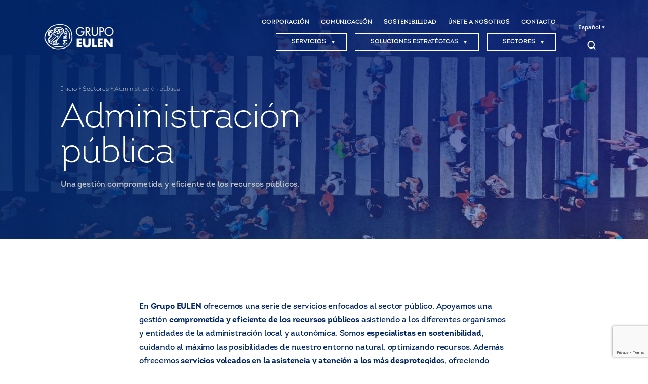

--- FILE ---
content_type: text/html; charset=UTF-8
request_url: https://www.eulen.com/cl/sectores/administracion-publica/
body_size: 29378
content:
<!doctype html>
<html lang="es-CL">
<head><meta charset="UTF-8"><script>if(navigator.userAgent.match(/MSIE|Internet Explorer/i)||navigator.userAgent.match(/Trident\/7\..*?rv:11/i)){var href=document.location.href;if(!href.match(/[?&]nowprocket/)){if(href.indexOf("?")==-1){if(href.indexOf("#")==-1){document.location.href=href+"?nowprocket=1"}else{document.location.href=href.replace("#","?nowprocket=1#")}}else{if(href.indexOf("#")==-1){document.location.href=href+"&nowprocket=1"}else{document.location.href=href.replace("#","&nowprocket=1#")}}}}</script><script>(()=>{class RocketLazyLoadScripts{constructor(){this.v="1.2.6",this.triggerEvents=["keydown","mousedown","mousemove","touchmove","touchstart","touchend","wheel"],this.userEventHandler=this.t.bind(this),this.touchStartHandler=this.i.bind(this),this.touchMoveHandler=this.o.bind(this),this.touchEndHandler=this.h.bind(this),this.clickHandler=this.u.bind(this),this.interceptedClicks=[],this.interceptedClickListeners=[],this.l(this),window.addEventListener("pageshow",(t=>{this.persisted=t.persisted,this.everythingLoaded&&this.m()})),this.CSPIssue=sessionStorage.getItem("rocketCSPIssue"),document.addEventListener("securitypolicyviolation",(t=>{this.CSPIssue||"script-src-elem"!==t.violatedDirective||"data"!==t.blockedURI||(this.CSPIssue=!0,sessionStorage.setItem("rocketCSPIssue",!0))})),document.addEventListener("DOMContentLoaded",(()=>{this.k()})),this.delayedScripts={normal:[],async:[],defer:[]},this.trash=[],this.allJQueries=[]}p(t){document.hidden?t.t():(this.triggerEvents.forEach((e=>window.addEventListener(e,t.userEventHandler,{passive:!0}))),window.addEventListener("touchstart",t.touchStartHandler,{passive:!0}),window.addEventListener("mousedown",t.touchStartHandler),document.addEventListener("visibilitychange",t.userEventHandler))}_(){this.triggerEvents.forEach((t=>window.removeEventListener(t,this.userEventHandler,{passive:!0}))),document.removeEventListener("visibilitychange",this.userEventHandler)}i(t){"HTML"!==t.target.tagName&&(window.addEventListener("touchend",this.touchEndHandler),window.addEventListener("mouseup",this.touchEndHandler),window.addEventListener("touchmove",this.touchMoveHandler,{passive:!0}),window.addEventListener("mousemove",this.touchMoveHandler),t.target.addEventListener("click",this.clickHandler),this.L(t.target,!0),this.S(t.target,"onclick","rocket-onclick"),this.C())}o(t){window.removeEventListener("touchend",this.touchEndHandler),window.removeEventListener("mouseup",this.touchEndHandler),window.removeEventListener("touchmove",this.touchMoveHandler,{passive:!0}),window.removeEventListener("mousemove",this.touchMoveHandler),t.target.removeEventListener("click",this.clickHandler),this.L(t.target,!1),this.S(t.target,"rocket-onclick","onclick"),this.M()}h(){window.removeEventListener("touchend",this.touchEndHandler),window.removeEventListener("mouseup",this.touchEndHandler),window.removeEventListener("touchmove",this.touchMoveHandler,{passive:!0}),window.removeEventListener("mousemove",this.touchMoveHandler)}u(t){t.target.removeEventListener("click",this.clickHandler),this.L(t.target,!1),this.S(t.target,"rocket-onclick","onclick"),this.interceptedClicks.push(t),t.preventDefault(),t.stopPropagation(),t.stopImmediatePropagation(),this.M()}O(){window.removeEventListener("touchstart",this.touchStartHandler,{passive:!0}),window.removeEventListener("mousedown",this.touchStartHandler),this.interceptedClicks.forEach((t=>{t.target.dispatchEvent(new MouseEvent("click",{view:t.view,bubbles:!0,cancelable:!0}))}))}l(t){EventTarget.prototype.addEventListenerWPRocketBase=EventTarget.prototype.addEventListener,EventTarget.prototype.addEventListener=function(e,i,o){"click"!==e||t.windowLoaded||i===t.clickHandler||t.interceptedClickListeners.push({target:this,func:i,options:o}),(this||window).addEventListenerWPRocketBase(e,i,o)}}L(t,e){this.interceptedClickListeners.forEach((i=>{i.target===t&&(e?t.removeEventListener("click",i.func,i.options):t.addEventListener("click",i.func,i.options))})),t.parentNode!==document.documentElement&&this.L(t.parentNode,e)}D(){return new Promise((t=>{this.P?this.M=t:t()}))}C(){this.P=!0}M(){this.P=!1}S(t,e,i){t.hasAttribute&&t.hasAttribute(e)&&(event.target.setAttribute(i,event.target.getAttribute(e)),event.target.removeAttribute(e))}t(){this._(this),"loading"===document.readyState?document.addEventListener("DOMContentLoaded",this.R.bind(this)):this.R()}k(){let t=[];document.querySelectorAll("script[type=rocketlazyloadscript][data-rocket-src]").forEach((e=>{let i=e.getAttribute("data-rocket-src");if(i&&!i.startsWith("data:")){0===i.indexOf("//")&&(i=location.protocol+i);try{const o=new URL(i).origin;o!==location.origin&&t.push({src:o,crossOrigin:e.crossOrigin||"module"===e.getAttribute("data-rocket-type")})}catch(t){}}})),t=[...new Map(t.map((t=>[JSON.stringify(t),t]))).values()],this.T(t,"preconnect")}async R(){this.lastBreath=Date.now(),this.j(this),this.F(this),this.I(),this.W(),this.q(),await this.A(this.delayedScripts.normal),await this.A(this.delayedScripts.defer),await this.A(this.delayedScripts.async);try{await this.U(),await this.H(this),await this.J()}catch(t){console.error(t)}window.dispatchEvent(new Event("rocket-allScriptsLoaded")),this.everythingLoaded=!0,this.D().then((()=>{this.O()})),this.N()}W(){document.querySelectorAll("script[type=rocketlazyloadscript]").forEach((t=>{t.hasAttribute("data-rocket-src")?t.hasAttribute("async")&&!1!==t.async?this.delayedScripts.async.push(t):t.hasAttribute("defer")&&!1!==t.defer||"module"===t.getAttribute("data-rocket-type")?this.delayedScripts.defer.push(t):this.delayedScripts.normal.push(t):this.delayedScripts.normal.push(t)}))}async B(t){if(await this.G(),!0!==t.noModule||!("noModule"in HTMLScriptElement.prototype))return new Promise((e=>{let i;function o(){(i||t).setAttribute("data-rocket-status","executed"),e()}try{if(navigator.userAgent.indexOf("Firefox/")>0||""===navigator.vendor||this.CSPIssue)i=document.createElement("script"),[...t.attributes].forEach((t=>{let e=t.nodeName;"type"!==e&&("data-rocket-type"===e&&(e="type"),"data-rocket-src"===e&&(e="src"),i.setAttribute(e,t.nodeValue))})),t.text&&(i.text=t.text),i.hasAttribute("src")?(i.addEventListener("load",o),i.addEventListener("error",(function(){i.setAttribute("data-rocket-status","failed-network"),e()})),setTimeout((()=>{i.isConnected||e()}),1)):(i.text=t.text,o()),t.parentNode.replaceChild(i,t);else{const i=t.getAttribute("data-rocket-type"),s=t.getAttribute("data-rocket-src");i?(t.type=i,t.removeAttribute("data-rocket-type")):t.removeAttribute("type"),t.addEventListener("load",o),t.addEventListener("error",(i=>{this.CSPIssue&&i.target.src.startsWith("data:")?(console.log("WPRocket: data-uri blocked by CSP -> fallback"),t.removeAttribute("src"),this.B(t).then(e)):(t.setAttribute("data-rocket-status","failed-network"),e())})),s?(t.removeAttribute("data-rocket-src"),t.src=s):t.src="data:text/javascript;base64,"+window.btoa(unescape(encodeURIComponent(t.text)))}}catch(i){t.setAttribute("data-rocket-status","failed-transform"),e()}}));t.setAttribute("data-rocket-status","skipped")}async A(t){const e=t.shift();return e&&e.isConnected?(await this.B(e),this.A(t)):Promise.resolve()}q(){this.T([...this.delayedScripts.normal,...this.delayedScripts.defer,...this.delayedScripts.async],"preload")}T(t,e){var i=document.createDocumentFragment();t.forEach((t=>{const o=t.getAttribute&&t.getAttribute("data-rocket-src")||t.src;if(o&&!o.startsWith("data:")){const s=document.createElement("link");s.href=o,s.rel=e,"preconnect"!==e&&(s.as="script"),t.getAttribute&&"module"===t.getAttribute("data-rocket-type")&&(s.crossOrigin=!0),t.crossOrigin&&(s.crossOrigin=t.crossOrigin),t.integrity&&(s.integrity=t.integrity),i.appendChild(s),this.trash.push(s)}})),document.head.appendChild(i)}j(t){let e={};function i(i,o){return e[o].eventsToRewrite.indexOf(i)>=0&&!t.everythingLoaded?"rocket-"+i:i}function o(t,o){!function(t){e[t]||(e[t]={originalFunctions:{add:t.addEventListener,remove:t.removeEventListener},eventsToRewrite:[]},t.addEventListener=function(){arguments[0]=i(arguments[0],t),e[t].originalFunctions.add.apply(t,arguments)},t.removeEventListener=function(){arguments[0]=i(arguments[0],t),e[t].originalFunctions.remove.apply(t,arguments)})}(t),e[t].eventsToRewrite.push(o)}function s(e,i){let o=e[i];e[i]=null,Object.defineProperty(e,i,{get:()=>o||function(){},set(s){t.everythingLoaded?o=s:e["rocket"+i]=o=s}})}o(document,"DOMContentLoaded"),o(window,"DOMContentLoaded"),o(window,"load"),o(window,"pageshow"),o(document,"readystatechange"),s(document,"onreadystatechange"),s(window,"onload"),s(window,"onpageshow");try{Object.defineProperty(document,"readyState",{get:()=>t.rocketReadyState,set(e){t.rocketReadyState=e},configurable:!0}),document.readyState="loading"}catch(t){console.log("WPRocket DJE readyState conflict, bypassing")}}F(t){let e;function i(e){return t.everythingLoaded?e:e.split(" ").map((t=>"load"===t||0===t.indexOf("load.")?"rocket-jquery-load":t)).join(" ")}function o(o){function s(t){const e=o.fn[t];o.fn[t]=o.fn.init.prototype[t]=function(){return this[0]===window&&("string"==typeof arguments[0]||arguments[0]instanceof String?arguments[0]=i(arguments[0]):"object"==typeof arguments[0]&&Object.keys(arguments[0]).forEach((t=>{const e=arguments[0][t];delete arguments[0][t],arguments[0][i(t)]=e}))),e.apply(this,arguments),this}}o&&o.fn&&!t.allJQueries.includes(o)&&(o.fn.ready=o.fn.init.prototype.ready=function(e){return t.domReadyFired?e.bind(document)(o):document.addEventListener("rocket-DOMContentLoaded",(()=>e.bind(document)(o))),o([])},s("on"),s("one"),t.allJQueries.push(o)),e=o}o(window.jQuery),Object.defineProperty(window,"jQuery",{get:()=>e,set(t){o(t)}})}async H(t){const e=document.querySelector("script[data-webpack]");e&&(await async function(){return new Promise((t=>{e.addEventListener("load",t),e.addEventListener("error",t)}))}(),await t.K(),await t.H(t))}async U(){this.domReadyFired=!0;try{document.readyState="interactive"}catch(t){}await this.G(),document.dispatchEvent(new Event("rocket-readystatechange")),await this.G(),document.rocketonreadystatechange&&document.rocketonreadystatechange(),await this.G(),document.dispatchEvent(new Event("rocket-DOMContentLoaded")),await this.G(),window.dispatchEvent(new Event("rocket-DOMContentLoaded"))}async J(){try{document.readyState="complete"}catch(t){}await this.G(),document.dispatchEvent(new Event("rocket-readystatechange")),await this.G(),document.rocketonreadystatechange&&document.rocketonreadystatechange(),await this.G(),window.dispatchEvent(new Event("rocket-load")),await this.G(),window.rocketonload&&window.rocketonload(),await this.G(),this.allJQueries.forEach((t=>t(window).trigger("rocket-jquery-load"))),await this.G();const t=new Event("rocket-pageshow");t.persisted=this.persisted,window.dispatchEvent(t),await this.G(),window.rocketonpageshow&&window.rocketonpageshow({persisted:this.persisted}),this.windowLoaded=!0}m(){document.onreadystatechange&&document.onreadystatechange(),window.onload&&window.onload(),window.onpageshow&&window.onpageshow({persisted:this.persisted})}I(){const t=new Map;document.write=document.writeln=function(e){const i=document.currentScript;i||console.error("WPRocket unable to document.write this: "+e);const o=document.createRange(),s=i.parentElement;let n=t.get(i);void 0===n&&(n=i.nextSibling,t.set(i,n));const c=document.createDocumentFragment();o.setStart(c,0),c.appendChild(o.createContextualFragment(e)),s.insertBefore(c,n)}}async G(){Date.now()-this.lastBreath>45&&(await this.K(),this.lastBreath=Date.now())}async K(){return document.hidden?new Promise((t=>setTimeout(t))):new Promise((t=>requestAnimationFrame(t)))}N(){this.trash.forEach((t=>t.remove()))}static run(){const t=new RocketLazyLoadScripts;t.p(t)}}RocketLazyLoadScripts.run()})();</script>
	<!-- Google Tag Manager -->
	<script>(function(w,d,s,l,i){w[l]=w[l]||[];w[l].push({'gtm.start':
	new Date().getTime(),event:'gtm.js'});var f=d.getElementsByTagName(s)[0],
	j=d.createElement(s),dl=l!='dataLayer'?'&l='+l:'';j.async=true;j.src=
	'https://www.googletagmanager.com/gtm.js?id='+i+dl;f.parentNode.insertBefore(j,f);
	})(window,document,'script','dataLayer','GTM-P2CPNCD');</script>
	<!-- End Google Tag Manager -->
	
	<meta name="viewport" content="width=device-width, initial-scale=1">
	<link rel="icon" href="https://www.eulen.com/cl/wp-content/themes/eulen/assets/img/favicon.ico" type="image/png" >
	<meta name='robots' content='index, follow, max-image-preview:large, max-snippet:-1, max-video-preview:-1' />

	<!-- This site is optimized with the Yoast SEO plugin v23.7 - https://yoast.com/wordpress/plugins/seo/ -->
	<title>Administración pública - Grupo EULEN Chile</title>
	<meta name="description" content="Desde Grupo EULEN Chile prestamos servicios al sector público, encargándonos de agilizar todo tipo de trámites y asesorar en mejoras" />
	<link rel="canonical" href="https://www.eulen.com/cl/sectores/administracion-publica/" />
	<meta property="og:locale" content="es_ES" />
	<meta property="og:type" content="article" />
	<meta property="og:title" content="Administración pública - Grupo EULEN Chile" />
	<meta property="og:description" content="Desde Grupo EULEN Chile prestamos servicios al sector público, encargándonos de agilizar todo tipo de trámites y asesorar en mejoras" />
	<meta property="og:url" content="https://www.eulen.com/cl/sectores/administracion-publica/" />
	<meta property="og:site_name" content="Grupo EULEN Chile" />
	<meta property="article:modified_time" content="2023-02-27T10:06:57+00:00" />
	<meta name="twitter:card" content="summary_large_image" />
	<!-- / Yoast SEO plugin. -->


<link rel='dns-prefetch' href='//www.google.com' />
<link rel='dns-prefetch' href='//cdn.jsdelivr.net' />

<style id='wp-emoji-styles-inline-css' type='text/css'>

	img.wp-smiley, img.emoji {
		display: inline !important;
		border: none !important;
		box-shadow: none !important;
		height: 1em !important;
		width: 1em !important;
		margin: 0 0.07em !important;
		vertical-align: -0.1em !important;
		background: none !important;
		padding: 0 !important;
	}
</style>
<link rel='stylesheet' id='wp-block-library-css' href='https://www.eulen.com/cl/wp-includes/css/dist/block-library/style.min.css?ver=6.6.4' type='text/css' media='all' />
<style id='classic-theme-styles-inline-css' type='text/css'>
/*! This file is auto-generated */
.wp-block-button__link{color:#fff;background-color:#32373c;border-radius:9999px;box-shadow:none;text-decoration:none;padding:calc(.667em + 2px) calc(1.333em + 2px);font-size:1.125em}.wp-block-file__button{background:#32373c;color:#fff;text-decoration:none}
</style>
<style id='global-styles-inline-css' type='text/css'>
:root{--wp--preset--aspect-ratio--square: 1;--wp--preset--aspect-ratio--4-3: 4/3;--wp--preset--aspect-ratio--3-4: 3/4;--wp--preset--aspect-ratio--3-2: 3/2;--wp--preset--aspect-ratio--2-3: 2/3;--wp--preset--aspect-ratio--16-9: 16/9;--wp--preset--aspect-ratio--9-16: 9/16;--wp--preset--color--black: #000000;--wp--preset--color--cyan-bluish-gray: #abb8c3;--wp--preset--color--white: #ffffff;--wp--preset--color--pale-pink: #f78da7;--wp--preset--color--vivid-red: #cf2e2e;--wp--preset--color--luminous-vivid-orange: #ff6900;--wp--preset--color--luminous-vivid-amber: #fcb900;--wp--preset--color--light-green-cyan: #7bdcb5;--wp--preset--color--vivid-green-cyan: #00d084;--wp--preset--color--pale-cyan-blue: #8ed1fc;--wp--preset--color--vivid-cyan-blue: #0693e3;--wp--preset--color--vivid-purple: #9b51e0;--wp--preset--gradient--vivid-cyan-blue-to-vivid-purple: linear-gradient(135deg,rgba(6,147,227,1) 0%,rgb(155,81,224) 100%);--wp--preset--gradient--light-green-cyan-to-vivid-green-cyan: linear-gradient(135deg,rgb(122,220,180) 0%,rgb(0,208,130) 100%);--wp--preset--gradient--luminous-vivid-amber-to-luminous-vivid-orange: linear-gradient(135deg,rgba(252,185,0,1) 0%,rgba(255,105,0,1) 100%);--wp--preset--gradient--luminous-vivid-orange-to-vivid-red: linear-gradient(135deg,rgba(255,105,0,1) 0%,rgb(207,46,46) 100%);--wp--preset--gradient--very-light-gray-to-cyan-bluish-gray: linear-gradient(135deg,rgb(238,238,238) 0%,rgb(169,184,195) 100%);--wp--preset--gradient--cool-to-warm-spectrum: linear-gradient(135deg,rgb(74,234,220) 0%,rgb(151,120,209) 20%,rgb(207,42,186) 40%,rgb(238,44,130) 60%,rgb(251,105,98) 80%,rgb(254,248,76) 100%);--wp--preset--gradient--blush-light-purple: linear-gradient(135deg,rgb(255,206,236) 0%,rgb(152,150,240) 100%);--wp--preset--gradient--blush-bordeaux: linear-gradient(135deg,rgb(254,205,165) 0%,rgb(254,45,45) 50%,rgb(107,0,62) 100%);--wp--preset--gradient--luminous-dusk: linear-gradient(135deg,rgb(255,203,112) 0%,rgb(199,81,192) 50%,rgb(65,88,208) 100%);--wp--preset--gradient--pale-ocean: linear-gradient(135deg,rgb(255,245,203) 0%,rgb(182,227,212) 50%,rgb(51,167,181) 100%);--wp--preset--gradient--electric-grass: linear-gradient(135deg,rgb(202,248,128) 0%,rgb(113,206,126) 100%);--wp--preset--gradient--midnight: linear-gradient(135deg,rgb(2,3,129) 0%,rgb(40,116,252) 100%);--wp--preset--font-size--small: 13px;--wp--preset--font-size--medium: 20px;--wp--preset--font-size--large: 36px;--wp--preset--font-size--x-large: 42px;--wp--preset--spacing--20: 0.44rem;--wp--preset--spacing--30: 0.67rem;--wp--preset--spacing--40: 1rem;--wp--preset--spacing--50: 1.5rem;--wp--preset--spacing--60: 2.25rem;--wp--preset--spacing--70: 3.38rem;--wp--preset--spacing--80: 5.06rem;--wp--preset--shadow--natural: 6px 6px 9px rgba(0, 0, 0, 0.2);--wp--preset--shadow--deep: 12px 12px 50px rgba(0, 0, 0, 0.4);--wp--preset--shadow--sharp: 6px 6px 0px rgba(0, 0, 0, 0.2);--wp--preset--shadow--outlined: 6px 6px 0px -3px rgba(255, 255, 255, 1), 6px 6px rgba(0, 0, 0, 1);--wp--preset--shadow--crisp: 6px 6px 0px rgba(0, 0, 0, 1);}:where(.is-layout-flex){gap: 0.5em;}:where(.is-layout-grid){gap: 0.5em;}body .is-layout-flex{display: flex;}.is-layout-flex{flex-wrap: wrap;align-items: center;}.is-layout-flex > :is(*, div){margin: 0;}body .is-layout-grid{display: grid;}.is-layout-grid > :is(*, div){margin: 0;}:where(.wp-block-columns.is-layout-flex){gap: 2em;}:where(.wp-block-columns.is-layout-grid){gap: 2em;}:where(.wp-block-post-template.is-layout-flex){gap: 1.25em;}:where(.wp-block-post-template.is-layout-grid){gap: 1.25em;}.has-black-color{color: var(--wp--preset--color--black) !important;}.has-cyan-bluish-gray-color{color: var(--wp--preset--color--cyan-bluish-gray) !important;}.has-white-color{color: var(--wp--preset--color--white) !important;}.has-pale-pink-color{color: var(--wp--preset--color--pale-pink) !important;}.has-vivid-red-color{color: var(--wp--preset--color--vivid-red) !important;}.has-luminous-vivid-orange-color{color: var(--wp--preset--color--luminous-vivid-orange) !important;}.has-luminous-vivid-amber-color{color: var(--wp--preset--color--luminous-vivid-amber) !important;}.has-light-green-cyan-color{color: var(--wp--preset--color--light-green-cyan) !important;}.has-vivid-green-cyan-color{color: var(--wp--preset--color--vivid-green-cyan) !important;}.has-pale-cyan-blue-color{color: var(--wp--preset--color--pale-cyan-blue) !important;}.has-vivid-cyan-blue-color{color: var(--wp--preset--color--vivid-cyan-blue) !important;}.has-vivid-purple-color{color: var(--wp--preset--color--vivid-purple) !important;}.has-black-background-color{background-color: var(--wp--preset--color--black) !important;}.has-cyan-bluish-gray-background-color{background-color: var(--wp--preset--color--cyan-bluish-gray) !important;}.has-white-background-color{background-color: var(--wp--preset--color--white) !important;}.has-pale-pink-background-color{background-color: var(--wp--preset--color--pale-pink) !important;}.has-vivid-red-background-color{background-color: var(--wp--preset--color--vivid-red) !important;}.has-luminous-vivid-orange-background-color{background-color: var(--wp--preset--color--luminous-vivid-orange) !important;}.has-luminous-vivid-amber-background-color{background-color: var(--wp--preset--color--luminous-vivid-amber) !important;}.has-light-green-cyan-background-color{background-color: var(--wp--preset--color--light-green-cyan) !important;}.has-vivid-green-cyan-background-color{background-color: var(--wp--preset--color--vivid-green-cyan) !important;}.has-pale-cyan-blue-background-color{background-color: var(--wp--preset--color--pale-cyan-blue) !important;}.has-vivid-cyan-blue-background-color{background-color: var(--wp--preset--color--vivid-cyan-blue) !important;}.has-vivid-purple-background-color{background-color: var(--wp--preset--color--vivid-purple) !important;}.has-black-border-color{border-color: var(--wp--preset--color--black) !important;}.has-cyan-bluish-gray-border-color{border-color: var(--wp--preset--color--cyan-bluish-gray) !important;}.has-white-border-color{border-color: var(--wp--preset--color--white) !important;}.has-pale-pink-border-color{border-color: var(--wp--preset--color--pale-pink) !important;}.has-vivid-red-border-color{border-color: var(--wp--preset--color--vivid-red) !important;}.has-luminous-vivid-orange-border-color{border-color: var(--wp--preset--color--luminous-vivid-orange) !important;}.has-luminous-vivid-amber-border-color{border-color: var(--wp--preset--color--luminous-vivid-amber) !important;}.has-light-green-cyan-border-color{border-color: var(--wp--preset--color--light-green-cyan) !important;}.has-vivid-green-cyan-border-color{border-color: var(--wp--preset--color--vivid-green-cyan) !important;}.has-pale-cyan-blue-border-color{border-color: var(--wp--preset--color--pale-cyan-blue) !important;}.has-vivid-cyan-blue-border-color{border-color: var(--wp--preset--color--vivid-cyan-blue) !important;}.has-vivid-purple-border-color{border-color: var(--wp--preset--color--vivid-purple) !important;}.has-vivid-cyan-blue-to-vivid-purple-gradient-background{background: var(--wp--preset--gradient--vivid-cyan-blue-to-vivid-purple) !important;}.has-light-green-cyan-to-vivid-green-cyan-gradient-background{background: var(--wp--preset--gradient--light-green-cyan-to-vivid-green-cyan) !important;}.has-luminous-vivid-amber-to-luminous-vivid-orange-gradient-background{background: var(--wp--preset--gradient--luminous-vivid-amber-to-luminous-vivid-orange) !important;}.has-luminous-vivid-orange-to-vivid-red-gradient-background{background: var(--wp--preset--gradient--luminous-vivid-orange-to-vivid-red) !important;}.has-very-light-gray-to-cyan-bluish-gray-gradient-background{background: var(--wp--preset--gradient--very-light-gray-to-cyan-bluish-gray) !important;}.has-cool-to-warm-spectrum-gradient-background{background: var(--wp--preset--gradient--cool-to-warm-spectrum) !important;}.has-blush-light-purple-gradient-background{background: var(--wp--preset--gradient--blush-light-purple) !important;}.has-blush-bordeaux-gradient-background{background: var(--wp--preset--gradient--blush-bordeaux) !important;}.has-luminous-dusk-gradient-background{background: var(--wp--preset--gradient--luminous-dusk) !important;}.has-pale-ocean-gradient-background{background: var(--wp--preset--gradient--pale-ocean) !important;}.has-electric-grass-gradient-background{background: var(--wp--preset--gradient--electric-grass) !important;}.has-midnight-gradient-background{background: var(--wp--preset--gradient--midnight) !important;}.has-small-font-size{font-size: var(--wp--preset--font-size--small) !important;}.has-medium-font-size{font-size: var(--wp--preset--font-size--medium) !important;}.has-large-font-size{font-size: var(--wp--preset--font-size--large) !important;}.has-x-large-font-size{font-size: var(--wp--preset--font-size--x-large) !important;}
:where(.wp-block-post-template.is-layout-flex){gap: 1.25em;}:where(.wp-block-post-template.is-layout-grid){gap: 1.25em;}
:where(.wp-block-columns.is-layout-flex){gap: 2em;}:where(.wp-block-columns.is-layout-grid){gap: 2em;}
:root :where(.wp-block-pullquote){font-size: 1.5em;line-height: 1.6;}
</style>
<link data-minify="1" rel='stylesheet' id='wpml-blocks-css' href='https://www.eulen.com/cl/wp-content/cache/min/5/cl/wp-content/plugins/sitepress-multilingual-cms/dist/css/blocks/styles.css?ver=1764177026' type='text/css' media='all' />
<link data-minify="1" rel='stylesheet' id='dashicons-css' href='https://www.eulen.com/cl/wp-content/cache/min/5/cl/wp-includes/css/dashicons.min.css?ver=1764177026' type='text/css' media='all' />
<link data-minify="1" rel='stylesheet' id='bootstrap_css-css' href='https://www.eulen.com/cl/wp-content/cache/min/5/npm/bootstrap-v4-grid-only@1.0.0/dist/bootstrap-grid.min.css?ver=1764177026' type='text/css' media='all' />
<link data-minify="1" rel='stylesheet' id='theme-style-css' href='https://www.eulen.com/cl/wp-content/cache/min/5/cl/wp-content/themes/eulen/style.css?ver=1764177026' type='text/css' media='all' />
<script type="text/javascript" id="wpml-cookie-js-extra">
/* <![CDATA[ */
var wpml_cookies = {"wp-wpml_current_language":{"value":"es","expires":1,"path":"\/"}};
var wpml_cookies = {"wp-wpml_current_language":{"value":"es","expires":1,"path":"\/"}};
/* ]]> */
</script>
<script type="rocketlazyloadscript" data-minify="1" data-rocket-type="text/javascript" data-rocket-src="https://www.eulen.com/cl/wp-content/cache/min/5/cl/wp-content/plugins/sitepress-multilingual-cms/res/js/cookies/language-cookie.js?ver=1764177026" id="wpml-cookie-js" defer="defer" data-wp-strategy="defer"></script>
<script type="text/javascript" src="https://www.eulen.com/cl/wp-includes/js/jquery/jquery.min.js?ver=3.7.1" id="jquery-core-js" data-rocket-defer defer></script>
<script type="text/javascript" src="https://www.eulen.com/cl/wp-includes/js/jquery/jquery-migrate.min.js?ver=3.4.1" id="jquery-migrate-js" data-rocket-defer defer></script>
<link rel="https://api.w.org/" href="https://www.eulen.com/cl/wp-json/" /><link rel="alternate" title="JSON" type="application/json" href="https://www.eulen.com/cl/wp-json/wp/v2/sectores/879" /><link rel="EditURI" type="application/rsd+xml" title="RSD" href="https://www.eulen.com/cl/xmlrpc.php?rsd" />
<link rel='shortlink' href='https://www.eulen.com/cl/?p=879' />
<link rel="alternate" title="oEmbed (JSON)" type="application/json+oembed" href="https://www.eulen.com/cl/wp-json/oembed/1.0/embed?url=https%3A%2F%2Fwww.eulen.com%2Fcl%2Fsectores%2Fadministracion-publica%2F" />
<link rel="alternate" title="oEmbed (XML)" type="text/xml+oembed" href="https://www.eulen.com/cl/wp-json/oembed/1.0/embed?url=https%3A%2F%2Fwww.eulen.com%2Fcl%2Fsectores%2Fadministracion-publica%2F&#038;format=xml" />
<link rel="alternate" href="https://www.eulen.com/es/sectores/administracion-publica/" hreflang="es-es" /><link rel="alternate" href="https://www.eulen.com/es/sectores/administracion-publica/" hreflang="es" /><link rel="alternate" href="https://www.eulen.com/es/en/sectors/public-administration/" hreflang="en-es" /><link rel="alternate" href="https://www.eulen.com/es/en/sectors/public-administration/" hreflang="en" /><link rel="alternate" href="https://www.eulen.com/es/en/sectors/public-administration/" hreflang="x-default" /><link rel="alternate" href="https://www.eulen.com/pt/setores/administracion-publica/" hreflang="pt-pt" /><link rel="alternate" href="https://www.eulen.com/pt/setores/administracion-publica/" hreflang="pt" /><link rel="alternate" href="https://www.eulen.com/pt/es/sectores/administracion-publica/" hreflang="es-pt" /><link rel="alternate" href="https://www.eulen.com/pt/en/sectors/public-administration/" hreflang="en-pt" /><link rel="alternate" href="https://www.eulen.com/us/sectors/public-administration/" hreflang="en-us" /><link rel="alternate" href="https://www.eulen.com/us/es/sectores/administracion-publica/" hreflang="es-us" /><link rel="alternate" href="https://www.eulen.com/cl/sectores/administracion-publica/" hreflang="es-cl" /><link rel="alternate" href="https://www.eulen.com/cl/en/sectors/public-administration/" hreflang="en-cl" /><link rel="alternate" href="https://www.eulen.com/co/sectores/administracion-publica/" hreflang="es-co" /><link rel="alternate" href="https://www.eulen.com/co/en/sectors/public-administration/" hreflang="en-co" /><link rel="alternate" href="https://www.eulen.com/cr/sectores/administracion-publica/" hreflang="es-cr" /><link rel="alternate" href="https://www.eulen.com/cr/en/sectors/public-administration/" hreflang="en-cr" /><link rel="alternate" href="https://www.eulen.com/mx/sectores/administracion-publica/" hreflang="es-mx" /><link rel="alternate" href="https://www.eulen.com/mx/en/sectors/public-administration/" hreflang="en-mx" /><link rel="alternate" href="https://www.eulen.com/pe/sectores/administracion-publica/" hreflang="es-pe" /><link rel="alternate" href="https://www.eulen.com/pe/en/sectors/public-administration/" hreflang="en-pe" /><meta name="generator" content="WPML ver:4.6.13 stt:1,41,2;" />
<!-- site-navigation-element Schema optimized by Schema Pro --><script type="application/ld+json">{"@context":"https:\/\/schema.org","@graph":[{"@context":"https:\/\/schema.org","@type":"SiteNavigationElement","id":"site-navigation","name":"CORPORACI\u00d3N","url":"https:\/\/www.eulen.com\/cl\/corporacion\/"},{"@context":"https:\/\/schema.org","@type":"SiteNavigationElement","id":"site-navigation","name":"COMUNICACI\u00d3N","url":"https:\/\/www.eulen.com\/cl\/comunicacion\/"},{"@context":"https:\/\/schema.org","@type":"SiteNavigationElement","id":"site-navigation","name":"SOSTENIBILIDAD","url":"https:\/\/www.eulen.com\/cl\/sostenibilidad\/"},{"@context":"https:\/\/schema.org","@type":"SiteNavigationElement","id":"site-navigation","name":"\u00daNETE A NOSOTROS","url":"https:\/\/www.eulen.com\/cl\/unete-a-nosotros\/"},{"@context":"https:\/\/schema.org","@type":"SiteNavigationElement","id":"site-navigation","name":"CONTACTO","url":"https:\/\/www.eulen.com\/cl\/contacto\/"}]}</script><!-- / site-navigation-element Schema optimized by Schema Pro --><!-- sitelink-search-box Schema optimized by Schema Pro --><script type="application/ld+json">{"@context":"https:\/\/schema.org","@type":"WebSite","name":"Grupo EULEN Chile","url":"https:\/\/www.eulen.com\/cl","potentialAction":[{"@type":"SearchAction","target":"https:\/\/www.eulen.com\/cl\/?s={search_term_string}","query-input":"required name=search_term_string"}]}</script><!-- / sitelink-search-box Schema optimized by Schema Pro -->			<style id="wpsp-style-frontend"></style>
			<noscript><style id="rocket-lazyload-nojs-css">.rll-youtube-player, [data-lazy-src]{display:none !important;}</style></noscript><meta name="generator" content="WP Rocket 3.17.2" data-wpr-features="wpr_delay_js wpr_defer_js wpr_minify_js wpr_lazyload_images wpr_minify_css wpr_desktop wpr_preload_links" /></head>
<body class="sectores-template-default single single-sectores postid-879 wp-schema-pro-2.7.17">
<!-- Google Tag Manager (noscript) -->
<noscript><iframe src="https://www.googletagmanager.com/ns.html?id=GTM-P2CPNCD"
height="0" width="0" style="display:none;visibility:hidden"></iframe></noscript>
<!-- End Google Tag Manager (noscript) -->
<div data-rocket-location-hash="88fa3d1c7a6779955b35626fee5f6783" id="buscador">
	<div data-rocket-location-hash="6005da2017e5fd3302f88d75d9af55c2" class="container">
		<div data-rocket-location-hash="8cf8b233c168af269a213b6e05d249f9" class="row">
			<div class="col-12">
				<div class="contenedor_buscador">
					<form id="buscador_form" role="search" method="get" class="search-form" action="https://www.eulen.com/cl/">
						<input type="search" class="search-field" placeholder="Buscar ..." value="" name="s" title="Buscar por:" />
					</form>
					<div class="derecha">
						<svg id="lupa_buscador" width="32" height="32" viewBox="0 0 17 17" fill="none" xmlns="http://www.w3.org/2000/svg">
							<path d="M15.625 15.796L12.1812 12.2696M14.0417 7.68934C14.0417 11.2711 11.2061 14.1747 7.70833 14.1747C4.21053 14.1747 1.375 11.2711 1.375 7.68934C1.375 4.10758 4.21053 1.204 7.70833 1.204C11.2061 1.204 14.0417 4.10758 14.0417 7.68934Z" stroke="#002664" stroke-width="2" stroke-linecap="round" stroke-linejoin="round"/>
						</svg>
						<div class="separacion"></div>
						<svg id="cerrar_buscador" height="36" viewBox="0 0 512 512" width="36" xmlns="http://www.w3.org/2000/svg">
							<path d="m256 512c-141.160156 0-256-114.839844-256-256s114.839844-256 256-256 256 114.839844 256 256-114.839844 256-256 256zm0-475.429688c-120.992188 0-219.429688 98.4375-219.429688 219.429688s98.4375 219.429688 219.429688 219.429688 219.429688-98.4375 219.429688-219.429688-98.4375-219.429688-219.429688-219.429688zm0 0"/>
							<path d="m347.429688 365.714844c-4.679688 0-9.359376-1.785156-12.929688-5.359375l-182.855469-182.855469c-7.144531-7.144531-7.144531-18.714844 0-25.855469 7.140625-7.140625 18.714844-7.144531 25.855469 0l182.855469 182.855469c7.144531 7.144531 7.144531 18.714844 0 25.855469-3.570313 3.574219-8.246094 5.359375-12.925781 5.359375zm0 0"/>
							<path d="m164.570312 365.714844c-4.679687 0-9.355468-1.785156-12.925781-5.359375-7.144531-7.140625-7.144531-18.714844 0-25.855469l182.855469-182.855469c7.144531-7.144531 18.714844-7.144531 25.855469 0 7.140625 7.140625 7.144531 18.714844 0 25.855469l-182.855469 182.855469c-3.570312 3.574219-8.25 5.359375-12.929688 5.359375zm0 0"/>
						</svg>
					</div>
				</div>
			</div>
		</div>
	</div>
</div>
<header data-rocket-location-hash="7fb8cbdc397cba3a24283cdabb15f668" id="header" class="">
	<div data-rocket-location-hash="0841f15ebf099eeaba6f2c7f735d0671" class="container">
		<div data-rocket-location-hash="ca722c0fa35488ed8b185d1aa84c8a90" class="row">
			<div class="col-12">
				<div class="header_principal">
										<a href="https://www.eulen.com/cl/" class="logo_principal">
						<img
							class="claro"
						 src="data:image/svg+xml,%3Csvg%20xmlns='http://www.w3.org/2000/svg'%20viewBox='0%200%200%200'%3E%3C/svg%3E"
						 data-lazy-srcset="
								https://www.eulen.com/cl/wp-content/uploads/sites/5/2022/06/logox1.webp 1x,
								https://www.eulen.com/cl/wp-content/uploads/sites/5/2022/06/logox2.webp 2x"
								alt=""
					 data-lazy-src="https://www.eulen.com/cl/wp-content/uploads/sites/5/2022/06/logox1.webp"	><noscript><img
							class="claro"
							src="https://www.eulen.com/cl/wp-content/uploads/sites/5/2022/06/logox1.webp"
							srcset="
								https://www.eulen.com/cl/wp-content/uploads/sites/5/2022/06/logox1.webp 1x,
								https://www.eulen.com/cl/wp-content/uploads/sites/5/2022/06/logox2.webp 2x"
								alt=""
						></noscript>
											</a>
					
					<div id="hamburguesa">
						<div class="linea1"></div>
						<div class="linea2"></div>
						<div class="linea3"></div>
					</div>

					<div id="derecha">
						<div class="contenedor_menus">
							<nav class="menu_top">
								<div class="menu-menu-top-container"><ul id="menu-menu-top" class="menu"><li id="menu-item-1015" class="menu-item menu-item-type-post_type menu-item-object-page menu-item-1015"><a href="https://www.eulen.com/cl/corporacion/">CORPORACIÓN</a></li>
<li id="menu-item-3018" class="menu-item menu-item-type-post_type menu-item-object-page menu-item-3018"><a href="https://www.eulen.com/cl/comunicacion/">COMUNICACIÓN</a></li>
<li id="menu-item-3019" class="menu-item menu-item-type-post_type menu-item-object-page menu-item-3019"><a href="https://www.eulen.com/cl/sostenibilidad/">SOSTENIBILIDAD</a></li>
<li id="menu-item-8846" class="menu-item menu-item-type-post_type menu-item-object-page menu-item-8846"><a href="https://www.eulen.com/cl/unete-a-nosotros/">ÚNETE A NOSOTROS</a></li>
<li id="menu-item-3209" class="menu-item menu-item-type-post_type menu-item-object-page menu-item-3209"><a href="https://www.eulen.com/cl/contacto/">CONTACTO</a></li>
</ul></div>							</nav>

							<nav class="mega_menu">
																	<div class="primer_nivel">
																					<a class="titulo_primer_nivel" href="/cl/servicios/">
												SERVICIOS												
												<svg width="7" height="5" viewBox="0 0 7 5" fill="none" xmlns="http://www.w3.org/2000/svg">
													<path d="M3.5 5L0.901925 0.5L6.09808 0.5L3.5 5Z" fill="#F9FAFB"/>
												</svg>
											</a>
																						<div class="contenedor_segundo_nivel">
																										<a class="descripcion" href="/cl/servicios/">
															SERVICIOS QUE OFRECEMOS														</a>
																																							<div class="segundo_nivel">
																											<a href="/cl/servicios/limpieza/" class="titulo_segundo_nivel">
															LIMPIEZA														</a>
																												<a href="/cl/servicios/seguridad/" class="titulo_segundo_nivel">
															SEGURIDAD														</a>
																												<a href="/cl/servicios/ingenieria-mantenimiento/" class="titulo_segundo_nivel">
															MANTENIMIENTO E INGENIERÍA														</a>
																												<a href="/cl/servicios/medio-ambiente/" class="titulo_segundo_nivel">
															MEDIO AMBIENTE														</a>
																												<a href="/cl/servicios/auxiliares/" class="titulo_segundo_nivel">
															SERVICIOS AUXILIARES														</a>
																												<a href="/cl/servicios/soluciones-integrales/" class="titulo_segundo_nivel">
															SERVICIOS INTEGRALES (FS&amp;M)														</a>
																												<a href="/cl/servicios/sociosanitarios/" class="titulo_segundo_nivel">
															SERVICIOS SOCIOSANITARIOS														</a>
																												<a href="/cl/servicios/recursos-humanos-rrhh/" class="titulo_segundo_nivel">
															SOLUCIONES DE RRHH														</a>
																										</div>
											</div>
																				</div>
																		<div class="primer_nivel">
																					<a class="titulo_primer_nivel" href="/cl/soluciones-estrategicas/">
												SOLUCIONES ESTRATÉGICAS												
												<svg width="7" height="5" viewBox="0 0 7 5" fill="none" xmlns="http://www.w3.org/2000/svg">
													<path d="M3.5 5L0.901925 0.5L6.09808 0.5L3.5 5Z" fill="#F9FAFB"/>
												</svg>
											</a>
																						<div class="contenedor_segundo_nivel">
																										<a class="descripcion" href="/cl/soluciones-estrategicas/">
															NUESTRAS SOLUCIONES														</a>
																																							<div class="segundo_nivel">
																											<a href="/cl/servicios/sostenibles/" class="titulo_segundo_nivel">
															SERVICIOS SOSTENIBLES														</a>
																												<a href="/cl/servicios/covid-19/" class="titulo_segundo_nivel">
															SERVICIOS FRENTE AL COVID														</a>
																										</div>
											</div>
																				</div>
																		<div class="primer_nivel">
																					<a class="titulo_primer_nivel" href="/cl/sectores/">
												SECTORES												
												<svg width="7" height="5" viewBox="0 0 7 5" fill="none" xmlns="http://www.w3.org/2000/svg">
													<path d="M3.5 5L0.901925 0.5L6.09808 0.5L3.5 5Z" fill="#F9FAFB"/>
												</svg>
											</a>
																						<div class="contenedor_segundo_nivel">
																										<a class="descripcion" href="/cl/sectores/">
															SERVICIOS SEGÚN SECTOR EMPRESARIAL														</a>
																																							<div class="segundo_nivel">
																											<a href="/cl/sectores/administracion-publica/" class="titulo_segundo_nivel">
															ADMINISTRACIÓN PÚBLICA														</a>
																												<a href="/cl/sectores/industrial/" class="titulo_segundo_nivel">
															INDUSTRIA														</a>
																												<a href="/cl/sectores/banca-y-seguros/" class="titulo_segundo_nivel">
															BANCA Y SEGUROS														</a>
																												<a href="/cl/sectores/salud/" class="titulo_segundo_nivel">
															SALUD														</a>
																												<a href="/cl/sectores/distribucion-comercial/" class="titulo_segundo_nivel">
															DISTRIBUCIÓN COMERCIAL														</a>
																												<a href="/cl/sectores/telecomunicaciones/" class="titulo_segundo_nivel">
															TELECOMUNICACIONES														</a>
																												<a href="/cl/sectores/educacion-y-ciencia/" class="titulo_segundo_nivel">
															EDUCACIÓN Y CIENCIA														</a>
																												<a href="/cl/sectores/transporte/" class="titulo_segundo_nivel">
															TRANSPORTE														</a>
																												<a href="/cl/sectores/arte-y-cultura/" class="titulo_segundo_nivel">
															ARTE Y CULTURA														</a>
																												<a href="/cl/sectores/turismo/" class="titulo_segundo_nivel">
															TURISMO														</a>
																												<a href="/cl/sectores/energia-gas-y-agua/" class="titulo_segundo_nivel">
															ENERGÍA Y AGUA														</a>
																										</div>
											</div>
																				</div>
																</nav>
						</div>

						<div class="contenedor_opciones">
							
																<ul class="idiomas">
										<li class="menu-item menu-item-has-children">
																								<a class="menu-item actual">
														Español														<svg width="6" height="5" viewBox="0 0 6 5" fill="none" xmlns="http://www.w3.org/2000/svg">
															<path d="M3 4.772L0.401925 0.272003L5.59808 0.272003L3 4.772Z" fill="#F9FAFB"/>
														</svg>
													</a>
																								<ul class="sub-menu"> <!-- sub-menu -->
																									<li class="menu-item">
														<a class="wpml-ls-item" href="https://www.eulen.com/cl/en/sectors/public-administration/">
															Inglés														</a>
													</li>
																								</ul><!-- fin sub-menu -->
										</li>
									</ul>
									
							<div class="buscador_y_clientes con_idiomas">
								<div class="buscador" id="abrir_buscador">
									<svg width="17" height="17" viewBox="0 0 17 17" fill="none" xmlns="http://www.w3.org/2000/svg">
										<path d="M15.625 15.796L12.1812 12.2696M14.0417 7.68934C14.0417 11.2711 11.2061 14.1747 7.70833 14.1747C4.21053 14.1747 1.375 11.2711 1.375 7.68934C1.375 4.10758 4.21053 1.204 7.70833 1.204C11.2061 1.204 14.0417 4.10758 14.0417 7.68934Z" stroke="#002664" stroke-width="2" stroke-linecap="round" stroke-linejoin="round"/>
									</svg>
								</div>
															</div>
						</div>
					</div>
				</div>
			</div>
		</div>
	</div>
</header>

<!-- PAGINA -->
<div data-rocket-location-hash="b9d1fb6c38e0de155531ebcb94bbdc6c" id="pagina" class="site-content">

<div data-rocket-location-hash="06894a55a2eaffd26ba8361c773e56a6" class="pagina_subservicios">

    <!-- CABECERA -->
    <section data-rocket-location-hash="4dc8edc7379d7fb147281076dfb5c4fc" class="seccion_cabecera contenedor_animaciones">
    <div data-bg="https://www.eulen.com/cl/wp-content/uploads/sites/5/2022/06/sector-administracion-publica-eulen-oscurecida.jpg" class="contenedor_slide animar rocket-lazyload" style="">
        <div data-rocket-location-hash="9977d61c3ff181bf93d694767789968e" class="container">
            <div class="row">
                <div class="col-lg-7">
                    <div class="contenedor_texto">
                        <div class="migas"><span><span><a href="https://www.eulen.com/cl/">Inicio</a></span> » <span><a href="https://www.eulen.com/cl/sectores/">Sectores</a></span> » <span class="breadcrumb_last" aria-current="page">Administración pública</span></span></div>                        <div class="titulo_1 animar verde">
                            <h1>Administración pública</h1>                        </div>
                                                    <div class="texto_16 gris_texto">
                                Una gestión comprometida y eficiente de los recursos públicos.                            </div>
                                                </div>
                </div>
            </div>
        </div>
        <svg version="1.1" id="animacion_svg" xmlns="http://www.w3.org/2000/svg" xmlns:xlink="http://www.w3.org/1999/xlink" x="0px" y="0px" viewBox="0 0 1379 465" style="enable-background:new 0 0 1379 465;" xml:space="preserve" preserveAspectRatio="none">
            <style type="text/css">
                .st0{fill:none;stroke:url(#SVGID_1_);stroke-width:3;}
            </style>
            <linearGradient id="SVGID_1_" gradientUnits="userSpaceOnUse" x1="1295.4178" y1="488.3419" x2="490.4139" y2="61.3422" gradientTransform="matrix(1 0 0 -1 0 465.8898)">
                <stop  offset="2.083330e-02" style="stop-color:#002664"/>
                <stop  offset="1" style="stop-color:#00A9E0;stop-opacity:0.83"/>
            </linearGradient>
            <path class="st0" id="linea_svg" d="M1377,1c-134.2,419.5-740.5,251.1-433.4,227.4l-2.3,0.2c517.5-39.9,146.1,429.9-940.4,138"/>
        </svg>
        <svg id="animacion_svg_responsive" width="389" height="108" viewBox="0 0 389 108" fill="none" xmlns="http://www.w3.org/2000/svg">
            <path d="M-317.313 -47.0315C260.359 220.697 515.286 66.1622 222.073 15.9154M488.439 -25.6285C371.169 138.146 49.3711 -13.6818 223.349 16.1322" stroke="url(#paint0_linear_1873_3594)" stroke-opacity="0.5" stroke-width="3"/>
            <defs>
            <linearGradient id="paint0_linear_1873_3594" x1="447.781" y1="-39.8264" x2="-6.88141" y2="137.621" gradientUnits="userSpaceOnUse">
            <stop offset="0.0208333" stop-color="#002664"/>
            <stop offset="1" stop-color="#00A9E0" stop-opacity="0.83"/>
            </linearGradient>
            </defs>
        </svg>
    </div>
    </section>        <div data-rocket-location-hash="8b3f19d2846315bb85d97a47efead0fa" class="contenido_flexible fondo_degradado_1">
            <section
    class="
        texto_simple
        contenedor_animaciones
        fondo_blanco        pequeno    "
    >
    <div data-rocket-location-hash="4c540835e72d0520b255e1d4586334f4" class="container">
        <div class="row">
            <div class="col-md-8 offset-md-2">
                                    <div class="texto_16 contenedor_texto">
                        <p><span style="font-weight: 400">En </span><b>Grupo EULEN</b><span style="font-weight: 400"> ofrecemos una serie de servicios enfocados al sector público. Apoyamos una gestión </span><b>comprometida y eficiente de los recursos públicos</b><span style="font-weight: 400"> asistiendo a los diferentes organismos y entidades de la administración local y autonómica. Somos </span><b>especialistas en sostenibilidad</b><span style="font-weight: 400">, cuidando al máximo las posibilidades de nuestro entorno natural, optimizando recursos. Además ofrecemos</span><b> servicios volcados en la asistencia y atención a los más desprotegido</b><span style="font-weight: 400">s, ofreciendo servicios de calidad, primando el respeto.</span></p>
                    </div>
                                        <div class="contenedor_enlace">
                        <a class="boton_1" href="/cl/contacto/">
                            SOLICITA INFORMACIÓN                        </a>
                    </div>
                                </div>
        </div>
    </div>
</section><section class="seccion_enlaces">
    <div class="container">
        <div class="row contenedor_enlaces">
                            <div class="col-md-4">
                    <a
                        class="
                            enlace_color
                            verde                        "
                        href="#smart_cities"
                    >
                        Servicios para la gestión de Smart Cities                    </a>
                </div>
                                <div class="col-md-4">
                    <a
                        class="
                            enlace_color
                            verde                        "
                        href="#sector_publico"
                    >
                        Servicios sociales para el sector público                    </a>
                </div>
                                <div class="col-md-4">
                    <a
                        class="
                            enlace_color
                            verde                        "
                        href="#gobierno_central"
                    >
                        Servicios para organismos oficiales del gobierno central                    </a>
                </div>
                                <div class="col-md-4">
                    <a
                        class="
                            enlace_color
                            verde                        "
                        href="#medio_ambiente"
                    >
                        Servicios a empresas públicas de medio ambiente                    </a>
                </div>
                        </div>
    </div>
</section><section
    class="
        slider_subservicios
        slider_centro        fondo_gris        contenedor_animaciones
    "
        id="smart_cities"
    >
    <div class="container">
        <div class="row fila_contenedor_centrar">
            <div class="col-12">
                                    <div class="
                        titulo_sub
                        animar
                        verde                    ">
                        <h2>Servicios para la gestión de<br> <u>Smart Cities</u></h2>                    </div>
                                    <div class="texto_16">
                        <p>Nuestra oferta está compuesta por una amplia selección de servicios para Smart Cities especializados para juntas, ayuntamientos, consejerías y administración en general. Damos soporte a la gestión de infraestructuras educativas y de ocio, espacios urbanos y naturales, transporte y personas.</p>
<p><strong>El Grupo EULEN colabora con las Smart Cities</strong> en todos aquellos servicios en los que se requiera la intervención de personas. El concepto “Smart City” es una realidad cada vez más presente en nuestro día a día. Desde hace algunos años, las ciudades están en pleno proceso de transformación, por este motivo, las Administraciones de grandes, medianas y pequeñas ciudades están trabajando, de manera decidida, en cómo mejorar los entornos en los que habitan sus ciudadanos.</p>
<p>¡Conoce cómo trabajamos en el presente y futuro de las Smart Cities!</p>
                    </div>
                                

            </div>

                    </div>
    </div>
            <div class="container-fluid">
            <div class="row">
                <div class="col-12">
    <div class="contenedor_slider" id="swiper_subservicios_1">
        <div class="swiper">
            <div class="swiper-wrapper">
                                    <div class="swiper-slide">
                        <a data-bg="https://www.eulen.com/cl/wp-content/uploads/sites/5/2022/12/servicio-de-jardineria-y-paisajismo.jpg"
                            href="https://www.eulen.com/cl/servicios/medio-ambiente/jardineria-paisajismo/"
                            class="subservicio rocket-lazyload"
                            style="
                        ">
                            <div class="texto">
                                <div class="texto_18 blanco">
                                    Jardinería y paisajismo                                </div>
                                <svg width="14" height="15" viewBox="0 0 14 15" fill="none" xmlns="http://www.w3.org/2000/svg">
                                    <path d="M1.45833 7.49998H12.5417M12.5417 7.49998L7 1.95831M12.5417 7.49998L7 13.0416" stroke="#F9FAFB" stroke-width="2" stroke-linecap="round" stroke-linejoin="round"/>
                                </svg>
                            </div>
                        </a>
                    </div>
                                        <div class="swiper-slide">
                        <a data-bg="https://www.eulen.com/cl/wp-content/uploads/sites/5/2022/11/servicios-escolares.jpg"
                            href="https://www.eulen.com/cl/servicios/auxiliares/escolares/"
                            class="subservicio rocket-lazyload"
                            style="
                        ">
                            <div class="texto">
                                <div class="texto_18 blanco">
                                    Servicios escolares                                </div>
                                <svg width="14" height="15" viewBox="0 0 14 15" fill="none" xmlns="http://www.w3.org/2000/svg">
                                    <path d="M1.45833 7.49998H12.5417M12.5417 7.49998L7 1.95831M12.5417 7.49998L7 13.0416" stroke="#F9FAFB" stroke-width="2" stroke-linecap="round" stroke-linejoin="round"/>
                                </svg>
                            </div>
                        </a>
                    </div>
                                        <div class="swiper-slide">
                        <a data-bg="https://www.eulen.com/cl/wp-content/uploads/sites/5/2022/11/Servicio-de-limpieza-convencional.jpg"
                            href="https://www.eulen.com/cl/servicios/limpieza/convencional/"
                            class="subservicio rocket-lazyload"
                            style="
                        ">
                            <div class="texto">
                                <div class="texto_18 blanco">
                                    Limpieza convencional                                </div>
                                <svg width="14" height="15" viewBox="0 0 14 15" fill="none" xmlns="http://www.w3.org/2000/svg">
                                    <path d="M1.45833 7.49998H12.5417M12.5417 7.49998L7 1.95831M12.5417 7.49998L7 13.0416" stroke="#F9FAFB" stroke-width="2" stroke-linecap="round" stroke-linejoin="round"/>
                                </svg>
                            </div>
                        </a>
                    </div>
                                        <div class="swiper-slide">
                        <a data-bg="https://www.eulen.com/cl/wp-content/uploads/sites/5/2022/11/48219-1.jpg"
                            href="https://www.eulen.com/cl/servicios/ingenieria-mantenimiento/integral-de-instalaciones/"
                            class="subservicio rocket-lazyload"
                            style="
                        ">
                            <div class="texto">
                                <div class="texto_18 blanco">
                                    Mantenimiento integral de edificios                                </div>
                                <svg width="14" height="15" viewBox="0 0 14 15" fill="none" xmlns="http://www.w3.org/2000/svg">
                                    <path d="M1.45833 7.49998H12.5417M12.5417 7.49998L7 1.95831M12.5417 7.49998L7 13.0416" stroke="#F9FAFB" stroke-width="2" stroke-linecap="round" stroke-linejoin="round"/>
                                </svg>
                            </div>
                        </a>
                    </div>
                                        <div class="swiper-slide">
                        <a data-bg="https://www.eulen.com/cl/wp-content/uploads/sites/5/2022/11/facility-management.jpg"
                            href="https://www.eulen.com/cl/servicios/soluciones-integrales/facility-management-consulting/"
                            class="subservicio rocket-lazyload"
                            style="
                        ">
                            <div class="texto">
                                <div class="texto_18 blanco">
                                    Facility Management                                </div>
                                <svg width="14" height="15" viewBox="0 0 14 15" fill="none" xmlns="http://www.w3.org/2000/svg">
                                    <path d="M1.45833 7.49998H12.5417M12.5417 7.49998L7 1.95831M12.5417 7.49998L7 13.0416" stroke="#F9FAFB" stroke-width="2" stroke-linecap="round" stroke-linejoin="round"/>
                                </svg>
                            </div>
                        </a>
                    </div>
                                        <div class="swiper-slide">
                        <a data-bg="https://www.eulen.com/cl/wp-content/uploads/sites/5/2022/12/servicios-a-espacios-sociosanitarios.jpg"
                            href="https://www.eulen.com/cl/servicios/sociosanitarios/espacios-sociosanitarios/"
                            class="subservicio rocket-lazyload"
                            style="
                        ">
                            <div class="texto">
                                <div class="texto_18 blanco">
                                    Atención integral en espacios sociosanitarios                                </div>
                                <svg width="14" height="15" viewBox="0 0 14 15" fill="none" xmlns="http://www.w3.org/2000/svg">
                                    <path d="M1.45833 7.49998H12.5417M12.5417 7.49998L7 1.95831M12.5417 7.49998L7 13.0416" stroke="#F9FAFB" stroke-width="2" stroke-linecap="round" stroke-linejoin="round"/>
                                </svg>
                            </div>
                        </a>
                    </div>
                            
            </div>
        </div>
        <div class="swiper-button-next">
            <svg width="33" height="32" viewBox="0 0 33 32" fill="none" xmlns="http://www.w3.org/2000/svg">
                <path d="M24.2071 15.2929C24.5976 15.6834 24.5976 16.3166 24.2071 16.7071L17.8431 23.0711C17.4526 23.4616 16.8195 23.4616 16.4289 23.0711C16.0384 22.6805 16.0384 22.0474 16.4289 21.6569L22.0858 16L16.4289 10.3431C16.0384 9.95262 16.0384 9.31946 16.4289 8.92893C16.8195 8.53841 17.4526 8.53841 17.8431 8.92893L24.2071 15.2929ZM9.5 15L23.5 15V17H9.5V15Z" fill="#ED2939"/>
                <circle r="15.5" transform="matrix(-1 0 0 1 16.5 16)" stroke="#ED2939"/>
            </svg>
        </div>
        <div class="swiper-button-prev">
            <svg width="33" height="32" viewBox="0 0 33 32" fill="none" xmlns="http://www.w3.org/2000/svg">
                <path d="M8.79289 15.2929C8.40237 15.6834 8.40237 16.3166 8.79289 16.7071L15.1569 23.0711C15.5474 23.4616 16.1805 23.4616 16.5711 23.0711C16.9616 22.6805 16.9616 22.0474 16.5711 21.6569L10.9142 16L16.5711 10.3431C16.9616 9.95262 16.9616 9.31946 16.5711 8.92893C16.1805 8.53841 15.5474 8.53841 15.1569 8.92893L8.79289 15.2929ZM23.5 15L9.5 15V17H23.5V15Z" fill="#ED2939"/>
                <circle cx="16.5" cy="16" r="15.5" stroke="#ED2939"/>
            </svg>
        </div>
        <script type="rocketlazyloadscript">
            let cargarSwiperSubservicios1 = () => {
                var swiper = new Swiper("#swiper_subservicios_1 .swiper", {
                    slidesPerView: 1.2,
                    spaceBetween: 20,
                    autoplay: {
                        delay: 5000,
                        disableOnInteraction: true,
                    },
                    loop: true,
                    navigation: {
                        nextEl: "#swiper_subservicios_1 .swiper-button-next",
                        prevEl: "#swiper_subservicios_1 .swiper-button-prev",
                    },
                    breakpoints: {
        1200: {
            slidesPerView: 6,
        },
        992: {
            slidesPerView: 5,
        },
        768: {
            slidesPerView: 3.5,
        },
        500: {
            slidesPerView: 2.5,
        }
    }                });
            }
        </script>
            <script type="rocketlazyloadscript" data-minify="1" defer onload="cargarSwiperSubservicios1()" data-rocket-src="https://www.eulen.com/cl/wp-content/cache/min/5/swiper/swiper-bundle.min.js?ver=1764177026"></script>
                <svg class="ilustracion_comun animar" width="393" height="472" viewBox="0 0 393 472" fill="none" xmlns="http://www.w3.org/2000/svg">
                <path d="M388.5 36V4H4.5V468H387.5V456.5" stroke="#002664" stroke-width="8"/>
            </svg>
                </div>
</div>            </div>
        </div>
    </section><section class="seccion_desplegables contenedor_animaciones fondo_gris">
    <div class="container">
                    <div class="row">
                <div class="col-12">
                    <div class="desplegables">          
                                                    <div class="elemento verde">
                                <div class="titulo">
                                    <div class="texto_20">
                                        <h3>Entorno Natural</h3>                                    </div>
                                    <svg class="flechita" width="16" height="10" viewBox="0 0 16 10" fill="none" xmlns="http://www.w3.org/2000/svg">
                                        <path d="M1.80566 1.75006L8.30566 8.25006L14.8057 1.75006" stroke="#002664" stroke-width="2" stroke-linecap="round" stroke-linejoin="round"/>
                                    </svg>
                                </div>
                                <div class="contenedor_texto texto_12">
                                    <ul>
<li><strong>Paisaje</strong>. Gestión de espacios naturales protegidos. Recuperación del medio natural. Explotación forestal. Ejecución de obras. Monitores medioambientales.</li>
<li><strong>Medio marino</strong>. Limpieza, mantenimiento y conservación de playas y sus infraestructuras.</li>
<li><strong>Agua</strong>. Protección y regulación de cuencas. Planes de ordenación de recursos. Restauración hidrológica, limpieza de cauces y ribera de ríos.</li>
<li><strong>Atmósfera</strong>. Control de calidad del aire. Mantenimiento de estaciones metereológicas. Control de la contaminación acústica. Estudio de medidas correctoras en carreteras. Control de aves en instalaciones deportivas.</li>
<li><strong>Suelo</strong>. Caracterización de suelos. Planes de descontaminación. Plan de sellado de vertederos. Fertilización de suelos. Técnicas de control de la contaminación.</li>
</ul>
                                </div>
                            </div>
                                                        <div class="elemento verde">
                                <div class="titulo">
                                    <div class="texto_20">
                                        <h3>Entorno Urbano</h3>                                    </div>
                                    <svg class="flechita" width="16" height="10" viewBox="0 0 16 10" fill="none" xmlns="http://www.w3.org/2000/svg">
                                        <path d="M1.80566 1.75006L8.30566 8.25006L14.8057 1.75006" stroke="#002664" stroke-width="2" stroke-linecap="round" stroke-linejoin="round"/>
                                    </svg>
                                </div>
                                <div class="contenedor_texto texto_12">
                                    <ul>
<li><strong>Gestión de zonas verdes</strong>. Diseño, construcción y conservación de zonas verdes, parques y jardines. Gestión de obras. Mantenimiento e iluminación de fuentes. Jardinería, diseño y ornamentación. Control de plagas. Ordenación urbana. Estudios de cartografía e impacto medioambiental.</li>
<li><strong>Gestión de agua, aire y residuos</strong>. Analíticas. Gestión de la red de saneamiento, depuradoras y puntos limpios. Inspección por TV y detección de fugas. Facturación del agua. Control de la calidad del aire y contaminación acústica. Limpieza viaria. Suministro de contenedores.</li>
<li><strong>Gestión de la energía</strong>. Auditorías energéticas. Asesoramiento para la certificación energética. Estudios de eficiencia. Obras de mejora y ahorro. Gestión de semáforos, señalética y videovigilancia. Limpieza del alumbrado.</li>
<li><strong>Emergencias/contraincendios</strong>. Diseño de planes de emergencia municipal, planes de evacuación. Preparación e informes de simulacros. Vigilancia forestal. Gestión del servicio de bomberos, ambulancias.</li>
</ul>
                                </div>
                            </div>
                                                        <div class="elemento verde">
                                <div class="titulo">
                                    <div class="texto_20">
                                        <h3>Entorno Rural</h3>                                    </div>
                                    <svg class="flechita" width="16" height="10" viewBox="0 0 16 10" fill="none" xmlns="http://www.w3.org/2000/svg">
                                        <path d="M1.80566 1.75006L8.30566 8.25006L14.8057 1.75006" stroke="#002664" stroke-width="2" stroke-linecap="round" stroke-linejoin="round"/>
                                    </svg>
                                </div>
                                <div class="contenedor_texto texto_12">
                                    <ul>
<li><strong>Medio rural</strong>. Realización de mapas de uso del suelo rural. Catalogación de vías pecuniarias. Identificación electrónica del ganado. Campañas de vacunación. Recogida e incineración de animales muertos. Tratamiento de purines. Cursos. Gestión de albergues.</li>
</ul>
                                </div>
                            </div>
                                                        <div class="elemento verde">
                                <div class="titulo">
                                    <div class="texto_20">
                                        <h3>Infraestructuras de cultura, ocio y deporte</h3>                                    </div>
                                    <svg class="flechita" width="16" height="10" viewBox="0 0 16 10" fill="none" xmlns="http://www.w3.org/2000/svg">
                                        <path d="M1.80566 1.75006L8.30566 8.25006L14.8057 1.75006" stroke="#002664" stroke-width="2" stroke-linecap="round" stroke-linejoin="round"/>
                                    </svg>
                                </div>
                                <div class="contenedor_texto texto_12">
                                    <ul>
<li><strong>Cultura</strong>. Servicio de control, atención al público y mantenimiento de museos y centros culturales. Visitas guiadas. Transporte y embalaje para exposiciones. Explotación comercial de los centros de exposiciones. Gestión de teatros. Catalogación y tasación del patrimonio histórico.</li>
<li><strong>Instalaciones deportivas</strong>. Gestión de polideportivos y piscinas municipales. Cursos y actividades deportivas. Readaptación de campos de hierba.</li>
<li><strong>Recintos feriales/ferias</strong>. Gestión integral del recinto ferial. Asistencia técnica. Gestión de apoyo a la instalación. Servicios integrales de mantenimiento, limpieza y seguridad en mercados de abastos y mataderos. Explotación de parques acuáticos.</li>
</ul>
                                </div>
                            </div>
                                                        <div class="elemento verde">
                                <div class="titulo">
                                    <div class="texto_20">
                                        <h3>Infraestructuras de educación</h3>                                    </div>
                                    <svg class="flechita" width="16" height="10" viewBox="0 0 16 10" fill="none" xmlns="http://www.w3.org/2000/svg">
                                        <path d="M1.80566 1.75006L8.30566 8.25006L14.8057 1.75006" stroke="#002664" stroke-width="2" stroke-linecap="round" stroke-linejoin="round"/>
                                    </svg>
                                </div>
                                <div class="contenedor_texto texto_12">
                                    <ul>
<li><strong>Actividades escolares</strong>. Gestión integral de guarderías y escuelas infantiles. Monitores de secundaria. Profesorado de apoyo extraescolar. Organización de excursiones. Talleres socioeducativos. Conferencias. Gestión de polideportivos y escuelas de música.</li>
<li><strong>Servicios complementarios</strong>. Servicios de transporte. Servicios de comedor, lavandería, enfermería y psicología. Cuidadores de patio. Gestión de reprografía y biblioteca. Mantenimiento de campos de deporte, parques infantiles y huertos escolares.</li>
<li><strong>Actividades vacacionales.</strong> Campamentos urbanos, campamentos externos, idiomas en el extranjero, cursos de verano, cursos para extranjeros.</li>
<li><strong>Programas socioeducativos</strong>. Prevención de la violencia. Control del absentismo. Acoso escolar. Trastornos alimenticios. Apoyo familiar. Talleres y actividades de concienciación medioambiental.</li>
</ul>
                                </div>
                            </div>
                                                        <div class="elemento verde">
                                <div class="titulo">
                                    <div class="texto_20">
                                        <h3>Edificios municipales</h3>                                    </div>
                                    <svg class="flechita" width="16" height="10" viewBox="0 0 16 10" fill="none" xmlns="http://www.w3.org/2000/svg">
                                        <path d="M1.80566 1.75006L8.30566 8.25006L14.8057 1.75006" stroke="#002664" stroke-width="2" stroke-linecap="round" stroke-linejoin="round"/>
                                    </svg>
                                </div>
                                <div class="contenedor_texto texto_12">
                                    <ul>
<li><strong>Limpieza.</strong> Limpieza y tratamiento de suelos. Limpieza de cristales. Suministro de material higiénico. Limpieza y restauración de fachadas. Gestión de residuos. Desratización, desinfección y desinsectación.</li>
<li><strong>Mantenimiento.</strong> Mantenimiento de calefacción y refrigeración, instalaciones eléctricas, ascensores y telecomunicaciones. Mantenimiento preventivo, correctivo y conductivo. Sistemas de gestión y telegestión. Auditorías energéticas y estudios de eficiencia.</li>
<li><strong>Seguridad.</strong> Control de accesos. Servicios de vigilancia. Instalación y mantenimiento de sistemas de seguridad. Seguridad de la información. Protección contraincendios. Planes de emergencia y evacuación. Formación y consultoría.</li>
<li><strong>Servicios de apoyo auxiliar.</strong> Servicios de atención e información. Conserjería. Logística y mensajería. Gestión de archivos municipales, digitalización de documentos. Gestión de la LOPD, catastro y salas.</li>
<li><strong>Facility Management</strong>. Gestión de espacios. Auditorías de calidad. Gestión operativa de inmuebles. Property management. Gestión y dirección de proyectos. Sensibilidad y eficiencia energética. Consultoría estratégica en FM. Consultoría técnica.</li>
</ul>
                                </div>
                            </div>
                                                        <div class="elemento verde">
                                <div class="titulo">
                                    <div class="texto_20">
                                        <h3>Ciudadanos</h3>                                    </div>
                                    <svg class="flechita" width="16" height="10" viewBox="0 0 16 10" fill="none" xmlns="http://www.w3.org/2000/svg">
                                        <path d="M1.80566 1.75006L8.30566 8.25006L14.8057 1.75006" stroke="#002664" stroke-width="2" stroke-linecap="round" stroke-linejoin="round"/>
                                    </svg>
                                </div>
                                <div class="contenedor_texto texto_12">
                                    <ul>
<li><strong>Infancia</strong>. Gestión de guarderías municipales, escuelas infantiles y centros de atención socio-educativos. Monitores para el dpto. de educación e infancia. Programas de dinamización de la infancia. Atención a la familia. Ludoteca. Canguros.</li>
<li><strong>Juventud.</strong> Asistencia y asesoramiento para la elaboración de proyectos socioculturales y asistenciales para adolescentes. Servicios de intervención socio-educativa con juventud y familia. Programas de prevención. Gestión de centros juveniles.</li>
<li><strong>Personas mayores.</strong> Atención domiciliaria. Teleasistencia domiciliaria, instalación y mantenimiento. Gestión de centros de día, transporte adaptado y comedor. Residencias geriátricas. Atención a personas dependientes. Actividades socioculturales en residencias.</li>
<li><strong>Otros colectivo.</strong> Gestión de la defensa de usuarios y consumidores. Información y atención al ciudadano. Cobros de tasas e impuestos. Casas de acogida para víctimas de la violencia de género y programas con menores víctimas de violencia. Inserción sociolaboral. Servicios para colectivos en riesgos de exclusión.</li>
<li><strong>Salud.</strong> Atención primaria. Urgencias sociales. Servicios de enfermería, fisioterapia, podología, ambulancia y transporte adaptado.</li>
</ul>
                                </div>
                            </div>
                                                        <div class="elemento verde">
                                <div class="titulo">
                                    <div class="texto_20">
                                        <h3>Transporte Urbano</h3>                                    </div>
                                    <svg class="flechita" width="16" height="10" viewBox="0 0 16 10" fill="none" xmlns="http://www.w3.org/2000/svg">
                                        <path d="M1.80566 1.75006L8.30566 8.25006L14.8057 1.75006" stroke="#002664" stroke-width="2" stroke-linecap="round" stroke-linejoin="round"/>
                                    </svg>
                                </div>
                                <div class="contenedor_texto texto_12">
                                    <ul>
<li><strong>Estación autobuses y vehículos</strong>. Gestión de la estación de autobuses y del servicio de estacionamiento en vía pública. Grúa municipal. Parquímetros. Recogida de vehículos y depósito. Gestión y desguace de vehículos abandonados. Recogida y transporte de animales.</li>
<li><strong>Bicicletas</strong>. Instalación, gestión y mantenimiento de un sistema automatizado de alquiler de bicicletas.</li>
</ul>
                                </div>
                            </div>
                                                        <div class="elemento verde">
                                <div class="titulo">
                                    <div class="texto_20">
                                        <h3>Gestión de los RRHH municipales</h3>                                    </div>
                                    <svg class="flechita" width="16" height="10" viewBox="0 0 16 10" fill="none" xmlns="http://www.w3.org/2000/svg">
                                        <path d="M1.80566 1.75006L8.30566 8.25006L14.8057 1.75006" stroke="#002664" stroke-width="2" stroke-linecap="round" stroke-linejoin="round"/>
                                    </svg>
                                </div>
                                <div class="contenedor_texto texto_12">
                                    <ul>
<li><strong>Formación</strong>. Capacitación de los recursos para nuevas responsabilidades. Planes de carrera y mejora profesional. Tutorías y mentorización.</li>
<li><strong>Empleabilidad</strong>. Servicio de información de puestos de trabajo. Estudio de la movilidad geográfica.</li>
</ul>
                                </div>
                            </div>
                                                </div>
                </div>
            </div>
                </div>
</section><section
    class="
        slider_subservicios
        slider_centro        fondo_azul        contenedor_animaciones
    "
        id="sector_publico"
    >
    <div class="container">
        <div class="row fila_contenedor_centrar">
            <div class="col-12">
                                    <div class="
                        titulo_sub
                        animar
                        verde                    ">
                        <h2>Servicios sociales para el <u>sector público</u></h2>                    </div>
                                    <div class="texto_16">
                        <p>Desde sus inicios, el Grupo EULEN se ha volcado en la asistencia y la atención a los más desprotegidos, ofreciendo servicios de calidad en los que prima el respeto.</p>
<p>Ancianos, menores, mujeres víctimas de la violencia de género, inmigrantes, colectivos en riesgo de exclusión social… El Grupo EULEN ha desarrollado un portafolio de servicios sociales que refleja su compromiso ético con el desarrollo y el bienestar de las personas.</p>
                    </div>
                                

            </div>

                    </div>
    </div>
            <div class="container-fluid">
            <div class="row">
                <div class="col-12">
    <div class="contenedor_slider" id="swiper_subservicios_2">
        <div class="swiper">
            <div class="swiper-wrapper">
                                    <div class="swiper-slide">
                        <a data-bg="https://www.eulen.com/cl/wp-content/uploads/sites/5/2022/12/servicio-de-teleasistencia.jpg"
                            href="https://www.eulen.com/cl/servicios/sociosanitario/teleasistencia/"
                            class="subservicio rocket-lazyload"
                            style="
                        ">
                            <div class="texto">
                                <div class="texto_18 blanco">
                                    Teleasistencia                                </div>
                                <svg width="14" height="15" viewBox="0 0 14 15" fill="none" xmlns="http://www.w3.org/2000/svg">
                                    <path d="M1.45833 7.49998H12.5417M12.5417 7.49998L7 1.95831M12.5417 7.49998L7 13.0416" stroke="#F9FAFB" stroke-width="2" stroke-linecap="round" stroke-linejoin="round"/>
                                </svg>
                            </div>
                        </a>
                    </div>
                                        <div class="swiper-slide">
                        <a data-bg="https://www.eulen.com/cl/wp-content/uploads/sites/5/2022/11/servicios-escolares.jpg"
                            href="https://www.eulen.com/cl/servicios/auxiliares/escolares/"
                            class="subservicio rocket-lazyload"
                            style="
                        ">
                            <div class="texto">
                                <div class="texto_18 blanco">
                                    Servicios escolares                                </div>
                                <svg width="14" height="15" viewBox="0 0 14 15" fill="none" xmlns="http://www.w3.org/2000/svg">
                                    <path d="M1.45833 7.49998H12.5417M12.5417 7.49998L7 1.95831M12.5417 7.49998L7 13.0416" stroke="#F9FAFB" stroke-width="2" stroke-linecap="round" stroke-linejoin="round"/>
                                </svg>
                            </div>
                        </a>
                    </div>
                                        <div class="swiper-slide">
                        <a data-bg="https://www.eulen.com/cl/wp-content/uploads/sites/5/2022/12/integracion-social.jpg"
                            href="https://www.eulen.com/cl/servicios/sociosanitarios/gestion-de-centros/"
                            class="subservicio rocket-lazyload"
                            style="
                        ">
                            <div class="texto">
                                <div class="texto_18 blanco">
                                    Gestión de centros sociosanitarios                                </div>
                                <svg width="14" height="15" viewBox="0 0 14 15" fill="none" xmlns="http://www.w3.org/2000/svg">
                                    <path d="M1.45833 7.49998H12.5417M12.5417 7.49998L7 1.95831M12.5417 7.49998L7 13.0416" stroke="#F9FAFB" stroke-width="2" stroke-linecap="round" stroke-linejoin="round"/>
                                </svg>
                            </div>
                        </a>
                    </div>
                                        <div class="swiper-slide">
                        <a data-bg="https://www.eulen.com/cl/wp-content/uploads/sites/5/2022/12/servicio-de-ayuda-a-domicilio.jpeg"
                            href="https://www.eulen.com/cl/servicios/sociosanitarios/ayuda-domicilio/"
                            class="subservicio rocket-lazyload"
                            style="
                        ">
                            <div class="texto">
                                <div class="texto_18 blanco">
                                    Ayuda a domicilio                                </div>
                                <svg width="14" height="15" viewBox="0 0 14 15" fill="none" xmlns="http://www.w3.org/2000/svg">
                                    <path d="M1.45833 7.49998H12.5417M12.5417 7.49998L7 1.95831M12.5417 7.49998L7 13.0416" stroke="#F9FAFB" stroke-width="2" stroke-linecap="round" stroke-linejoin="round"/>
                                </svg>
                            </div>
                        </a>
                    </div>
                                        <div class="swiper-slide">
                        <a data-bg="https://www.eulen.com/cl/wp-content/uploads/sites/5/2022/12/formacion-sociosanitaria.jpg"
                            href="https://www.eulen.com/cl/servicios/sociosanitarios/formacion/"
                            class="subservicio rocket-lazyload"
                            style="
                        ">
                            <div class="texto">
                                <div class="texto_18 blanco">
                                    Formación sociosanitaria                                </div>
                                <svg width="14" height="15" viewBox="0 0 14 15" fill="none" xmlns="http://www.w3.org/2000/svg">
                                    <path d="M1.45833 7.49998H12.5417M12.5417 7.49998L7 1.95831M12.5417 7.49998L7 13.0416" stroke="#F9FAFB" stroke-width="2" stroke-linecap="round" stroke-linejoin="round"/>
                                </svg>
                            </div>
                        </a>
                    </div>
                            
            </div>
        </div>
        <div class="swiper-button-next">
            <svg width="33" height="32" viewBox="0 0 33 32" fill="none" xmlns="http://www.w3.org/2000/svg">
                <path d="M24.2071 15.2929C24.5976 15.6834 24.5976 16.3166 24.2071 16.7071L17.8431 23.0711C17.4526 23.4616 16.8195 23.4616 16.4289 23.0711C16.0384 22.6805 16.0384 22.0474 16.4289 21.6569L22.0858 16L16.4289 10.3431C16.0384 9.95262 16.0384 9.31946 16.4289 8.92893C16.8195 8.53841 17.4526 8.53841 17.8431 8.92893L24.2071 15.2929ZM9.5 15L23.5 15V17H9.5V15Z" fill="#ED2939"/>
                <circle r="15.5" transform="matrix(-1 0 0 1 16.5 16)" stroke="#ED2939"/>
            </svg>
        </div>
        <div class="swiper-button-prev">
            <svg width="33" height="32" viewBox="0 0 33 32" fill="none" xmlns="http://www.w3.org/2000/svg">
                <path d="M8.79289 15.2929C8.40237 15.6834 8.40237 16.3166 8.79289 16.7071L15.1569 23.0711C15.5474 23.4616 16.1805 23.4616 16.5711 23.0711C16.9616 22.6805 16.9616 22.0474 16.5711 21.6569L10.9142 16L16.5711 10.3431C16.9616 9.95262 16.9616 9.31946 16.5711 8.92893C16.1805 8.53841 15.5474 8.53841 15.1569 8.92893L8.79289 15.2929ZM23.5 15L9.5 15V17H23.5V15Z" fill="#ED2939"/>
                <circle cx="16.5" cy="16" r="15.5" stroke="#ED2939"/>
            </svg>
        </div>
        <script type="rocketlazyloadscript">
            let cargarSwiperSubservicios2 = () => {
                var swiper = new Swiper("#swiper_subservicios_2 .swiper", {
                    slidesPerView: 1.2,
                    spaceBetween: 20,
                    autoplay: {
                        delay: 5000,
                        disableOnInteraction: true,
                    },
                    loop: true,
                    navigation: {
                        nextEl: "#swiper_subservicios_2 .swiper-button-next",
                        prevEl: "#swiper_subservicios_2 .swiper-button-prev",
                    },
                    breakpoints: {
        1200: {
            slidesPerView: 6,
        },
        992: {
            slidesPerView: 5,
        },
        768: {
            slidesPerView: 3.5,
        },
        500: {
            slidesPerView: 2.5,
        }
    }                });
            }
        </script>
            <script type="rocketlazyloadscript">
        document.addEventListener("DOMContentLoaded", function(){
            cargarSwiperSubservicios2()        });
    </script>
                <svg class="ilustracion_comun animar" width="393" height="472" viewBox="0 0 393 472" fill="none" xmlns="http://www.w3.org/2000/svg">
                <path d="M388.5 36V4H4.5V468H387.5V456.5" stroke="#002664" stroke-width="8"/>
            </svg>
                </div>
</div>            </div>
        </div>
    </section><section class="seccion_desplegables contenedor_animaciones fondo_azul">
    <div class="container">
                    <div class="row">
                <div class="col-12">
                    <div class="desplegables">          
                                                    <div class="elemento verde">
                                <div class="titulo">
                                    <div class="texto_20">
                                        <h3>Servicios domiciliarios</h3>                                    </div>
                                    <svg class="flechita" width="16" height="10" viewBox="0 0 16 10" fill="none" xmlns="http://www.w3.org/2000/svg">
                                        <path d="M1.80566 1.75006L8.30566 8.25006L14.8057 1.75006" stroke="#002664" stroke-width="2" stroke-linecap="round" stroke-linejoin="round"/>
                                    </svg>
                                </div>
                                <div class="contenedor_texto texto_12">
                                    <ul>
<li><strong><strong><strong>Servicios de ayuda a domicilio (todos los perfiles). </strong></strong></strong>Atención personal. Apoyo en el hogar. Gestiones de compras, farmacia… Atención psicosocial y acompañamientos. Adaptación del entorno. Comidas, lavanderías, podología y peluquería a domicilio.</li>
<li><strong><strong><strong>Teleasistencia (todos los perfiles). </strong></strong></strong>Instalación y mantenimiento de equipos. Atención de alarmas. Programas preventivos sociales y sanitarios. Coordinación con emergencias. Seguimiento de usuarios. Gestión de avisos programados. Primera atención en domicilio. Servicio de localización.</li>
</ul>
                                </div>
                            </div>
                                                        <div class="elemento verde">
                                <div class="titulo">
                                    <div class="texto_20">
                                        <h3>Servicios comunitarios</h3>                                    </div>
                                    <svg class="flechita" width="16" height="10" viewBox="0 0 16 10" fill="none" xmlns="http://www.w3.org/2000/svg">
                                        <path d="M1.80566 1.75006L8.30566 8.25006L14.8057 1.75006" stroke="#002664" stroke-width="2" stroke-linecap="round" stroke-linejoin="round"/>
                                    </svg>
                                </div>
                                <div class="contenedor_texto texto_12">
                                    <ul>
<li><strong>Reinserción sociolaboral</strong>. Talleres prelaborales. Adquisición de habilidades sociales. Talleres de capacitación específica. Diseño de itinerario laboral. Acuerdos y prospección de empleo.</li>
<li><strong>Atención a colectivos de riesgo</strong>. Atención a transeúntes y personas sin hogar. Atención a mujeres víctimas de violencia de género. Detección y depuración de duplicados y su unificación e integración en una única historia clínica. Atención a menores en situación de riesgo, minorías e inmigrantes</li>
</ul>
                                </div>
                            </div>
                                                        <div class="elemento verde">
                                <div class="titulo">
                                    <div class="texto_20">
                                        <h3>Centros asistenciales</h3>                                    </div>
                                    <svg class="flechita" width="16" height="10" viewBox="0 0 16 10" fill="none" xmlns="http://www.w3.org/2000/svg">
                                        <path d="M1.80566 1.75006L8.30566 8.25006L14.8057 1.75006" stroke="#002664" stroke-width="2" stroke-linecap="round" stroke-linejoin="round"/>
                                    </svg>
                                </div>
                                <div class="contenedor_texto texto_12">
                                    <ul>
<li><strong>Atención 24 horas.</strong> Residencias de mayores. Viviendas tuteladas o supervisadas. Apartamentos con servicios. CEEM (salud mental). CRMF (discapacidad física). CAMP (discapacidad intelectual). Centros de atención a inmigrantes, colectivos de riesgo y menores.</li>
<li><strong>Atención diurna</strong>. Centros de día. CRIS o CRPS (centros de integración psicosocial para enfermos mentales). Centros ocupacionales (discapacidad intelectual). Centros especiales de empleo. Hogares, casales y clubs. Centros de atención e información a colectivos.</li>
</ul>
                                </div>
                            </div>
                                                        <div class="elemento verde">
                                <div class="titulo">
                                    <div class="texto_20">
                                        <h3>Servicios educativos y formativos</h3>                                    </div>
                                    <svg class="flechita" width="16" height="10" viewBox="0 0 16 10" fill="none" xmlns="http://www.w3.org/2000/svg">
                                        <path d="M1.80566 1.75006L8.30566 8.25006L14.8057 1.75006" stroke="#002664" stroke-width="2" stroke-linecap="round" stroke-linejoin="round"/>
                                    </svg>
                                </div>
                                <div class="contenedor_texto texto_12">
                                    <ul>
<li><strong>Educativos.</strong> Escuelas Infantiles. Ludotecas. Programas preventivos. Educación de calle. Programas de convivencia e integración. Refuerzo escolar. Monitores de apoyo a menores con discapacidad.</li>
<li><strong>Formativos.</strong> Formación a padres adoptantes. Formación a colectivos en proceso de reinserción laboral. Certificados para profesionales de servicios sociales. Formación a cuidadores familiares y profesionales de servicios sociales, sanitarios y educativos.</li>
</ul>
                                </div>
                            </div>
                                                </div>
                </div>
            </div>
                </div>
</section><section
    class="
        texto_simple
        contenedor_animaciones
        fondo_transparente        pequeno    "
            id="gobierno_central"
        >
    <div class="container">
        <div class="row">
            <div class="col-md-8 offset-md-2">
                                    <div class="
                        titulo_sub
                        animar
                        verde                    ">
                        <h2>Servicios para organismos <br>oficiales del <u>gobierno central</u></h2>                    </div>
                                        <div class="texto_16 contenedor_texto">
                        <p>Servicios centramos en la gestión óptima de recursos dentro de los organismo oficiales del gobierno. Mejorar es una de nuestras constantes; por eso nuestros servicios evolucionan. En breve, podrás encontrar aquí información actualizada sobre los servicios que prestamos en este sector.</p>
                    </div>
                                        <div class="contenedor_enlace">
                        <a class="boton_1" href="/cl/contacto/">
                            SOLICITA INFORMACIÓN                        </a>
                    </div>
                                </div>
        </div>
    </div>
</section><section
    class="
        slider_subservicios
        slider_derecha        fondo_gris        contenedor_animaciones
    "
        id="medio_ambiente"
    >
    <div class="container">
        <div class="row fila_contenedor_centrar">
            <div class="col-lg-4">
                                    <div class="
                        titulo_sub
                        animar
                        verde                    ">
                        <h2>Servicios a empresas<br> públicas de <u>medio ambiente</u></h2>                    </div>
                                    <div class="texto_16">
                        <p>El compromiso del Grupo EULEN con el medio ambiente se extiende a servicios especializados para el sector público y abarca desde trabajos en entornos forestales y marinos hasta actividades en áreas de población y entornos industriales.</p>
<p><span style="font-weight: 400">Desde 1981 trabajamos para la preservación de los espacios naturales, forestales, marinos hasta en áreas de población y entornos industriales,  aportando soluciones integrales a los problemas medioambientales.</span></p>
                    </div>
                                

            </div>

                            <div class="col-lg-7 offset-lg-1">
                    <div class="contenedor_slider" id="swiper_subservicios_3">
                        <div class="swiper">
                            <div class="swiper-wrapper">
                                                                    <div class="swiper-slide">
                                        <a data-bg="https://www.eulen.com/cl/wp-content/uploads/sites/5/2022/11/servicios-auxiliares-generales.jpg"
                                            href="https://www.eulen.com/cl/servicios/auxiliares/generales/"
                                            class="subservicio rocket-lazyload"
                                            style="
                                        ">
                                            <div class="texto">
                                                <div class="texto_18 blanco">
                                                    Servicios auxiliares                                                </div>
                                                <svg width="14" height="15" viewBox="0 0 14 15" fill="none" xmlns="http://www.w3.org/2000/svg">
                                                    <path d="M1.45833 7.49998H12.5417M12.5417 7.49998L7 1.95831M12.5417 7.49998L7 13.0416" stroke="#F9FAFB" stroke-width="2" stroke-linecap="round" stroke-linejoin="round" />
                                                </svg>
                                            </div>
                                        </a>
                                    </div>
                                                                    <div class="swiper-slide">
                                        <a data-bg="https://www.eulen.com/cl/wp-content/uploads/sites/5/2022/12/servicio-de-jardineria-y-paisajismo.jpg"
                                            href="https://www.eulen.com/cl/servicios/medio-ambiente/jardineria-paisajismo/"
                                            class="subservicio rocket-lazyload"
                                            style="
                                        ">
                                            <div class="texto">
                                                <div class="texto_18 blanco">
                                                    Jardinería y paisajismo                                                </div>
                                                <svg width="14" height="15" viewBox="0 0 14 15" fill="none" xmlns="http://www.w3.org/2000/svg">
                                                    <path d="M1.45833 7.49998H12.5417M12.5417 7.49998L7 1.95831M12.5417 7.49998L7 13.0416" stroke="#F9FAFB" stroke-width="2" stroke-linecap="round" stroke-linejoin="round" />
                                                </svg>
                                            </div>
                                        </a>
                                    </div>
                                                                    <div class="swiper-slide">
                                        <a data-bg="https://www.eulen.com/cl/wp-content/uploads/sites/5/2022/12/servicios-especiales-de-mantenimiento-de-jardines.jpg"
                                            href="https://www.eulen.com/cl/servicios/medio-ambiente/servicios-especiales-jardineria/"
                                            class="subservicio rocket-lazyload"
                                            style="
                                        ">
                                            <div class="texto">
                                                <div class="texto_18 blanco">
                                                    Trabajos especiales de jardineria                                                </div>
                                                <svg width="14" height="15" viewBox="0 0 14 15" fill="none" xmlns="http://www.w3.org/2000/svg">
                                                    <path d="M1.45833 7.49998H12.5417M12.5417 7.49998L7 1.95831M12.5417 7.49998L7 13.0416" stroke="#F9FAFB" stroke-width="2" stroke-linecap="round" stroke-linejoin="round" />
                                                </svg>
                                            </div>
                                        </a>
                                    </div>
                                                                    <div class="swiper-slide">
                                        <a data-bg="https://www.eulen.com/cl/wp-content/uploads/sites/5/2022/12/formacion-a-empresas.jpg"
                                            href="https://www.eulen.com/cl/servicios/recursos-humanos-rrhh/formacion-a-empresas/"
                                            class="subservicio rocket-lazyload"
                                            style="
                                        ">
                                            <div class="texto">
                                                <div class="texto_18 blanco">
                                                    Formación y desarrollo                                                </div>
                                                <svg width="14" height="15" viewBox="0 0 14 15" fill="none" xmlns="http://www.w3.org/2000/svg">
                                                    <path d="M1.45833 7.49998H12.5417M12.5417 7.49998L7 1.95831M12.5417 7.49998L7 13.0416" stroke="#F9FAFB" stroke-width="2" stroke-linecap="round" stroke-linejoin="round" />
                                                </svg>
                                            </div>
                                        </a>
                                    </div>
                                                                    <div class="swiper-slide">
                                        <a data-bg="https://www.eulen.com/cl/wp-content/uploads/sites/5/2022/11/Limpieza-industrial.jpg"
                                            href="https://www.eulen.com/cl/servicios/limpieza/industrial/"
                                            class="subservicio rocket-lazyload"
                                            style="
                                        ">
                                            <div class="texto">
                                                <div class="texto_18 blanco">
                                                    Limpieza industrial                                                </div>
                                                <svg width="14" height="15" viewBox="0 0 14 15" fill="none" xmlns="http://www.w3.org/2000/svg">
                                                    <path d="M1.45833 7.49998H12.5417M12.5417 7.49998L7 1.95831M12.5417 7.49998L7 13.0416" stroke="#F9FAFB" stroke-width="2" stroke-linecap="round" stroke-linejoin="round" />
                                                </svg>
                                            </div>
                                        </a>
                                    </div>
                                                                    <div class="swiper-slide">
                                        <a data-bg="https://www.eulen.com/cl/wp-content/uploads/sites/5/2022/12/servicios-de-vigilancia.jpg"
                                            href="https://www.eulen.com/cl/servicios/seguridad/vigilancia/"
                                            class="subservicio rocket-lazyload"
                                            style="
                                        ">
                                            <div class="texto">
                                                <div class="texto_18 blanco">
                                                    Vigilancia                                                </div>
                                                <svg width="14" height="15" viewBox="0 0 14 15" fill="none" xmlns="http://www.w3.org/2000/svg">
                                                    <path d="M1.45833 7.49998H12.5417M12.5417 7.49998L7 1.95831M12.5417 7.49998L7 13.0416" stroke="#F9FAFB" stroke-width="2" stroke-linecap="round" stroke-linejoin="round" />
                                                </svg>
                                            </div>
                                        </a>
                                    </div>
                                                                    <div class="swiper-slide">
                                        <a data-bg="https://www.eulen.com/cl/wp-content/uploads/sites/5/2022/11/servicios-energeticos.jpg"
                                            href="https://www.eulen.com/cl/?post_type=subservicios&p=3498"
                                            class="subservicio rocket-lazyload"
                                            style="
                                        ">
                                            <div class="texto">
                                                <div class="texto_18 blanco">
                                                    Servicios energéticos                                                </div>
                                                <svg width="14" height="15" viewBox="0 0 14 15" fill="none" xmlns="http://www.w3.org/2000/svg">
                                                    <path d="M1.45833 7.49998H12.5417M12.5417 7.49998L7 1.95831M12.5417 7.49998L7 13.0416" stroke="#F9FAFB" stroke-width="2" stroke-linecap="round" stroke-linejoin="round" />
                                                </svg>
                                            </div>
                                        </a>
                                    </div>
                                                            </div>
                        </div>
                        <div class="
                            swiper-button-next
                                                    ">
                            <svg width="33" height="32" viewBox="0 0 33 32" fill="none" xmlns="http://www.w3.org/2000/svg">
                                <path d="M24.2071 15.2929C24.5976 15.6834 24.5976 16.3166 24.2071 16.7071L17.8431 23.0711C17.4526 23.4616 16.8195 23.4616 16.4289 23.0711C16.0384 22.6805 16.0384 22.0474 16.4289 21.6569L22.0858 16L16.4289 10.3431C16.0384 9.95262 16.0384 9.31946 16.4289 8.92893C16.8195 8.53841 17.4526 8.53841 17.8431 8.92893L24.2071 15.2929ZM9.5 15L23.5 15V17H9.5V15Z" fill="#ED2939" />
                                <circle r="15.5" transform="matrix(-1 0 0 1 16.5 16)" stroke="#ED2939" />
                            </svg>
                        </div>
                        <div class="
                            swiper-button-prev
                                                    ">
                            <svg width="33" height="32" viewBox="0 0 33 32" fill="none" xmlns="http://www.w3.org/2000/svg">
                                <path d="M8.79289 15.2929C8.40237 15.6834 8.40237 16.3166 8.79289 16.7071L15.1569 23.0711C15.5474 23.4616 16.1805 23.4616 16.5711 23.0711C16.9616 22.6805 16.9616 22.0474 16.5711 21.6569L10.9142 16L16.5711 10.3431C16.9616 9.95262 16.9616 9.31946 16.5711 8.92893C16.1805 8.53841 15.5474 8.53841 15.1569 8.92893L8.79289 15.2929ZM23.5 15L9.5 15V17H23.5V15Z" fill="#ED2939" />
                                <circle cx="16.5" cy="16" r="15.5" stroke="#ED2939" />
                            </svg>
                        </div>
                        <script type="rocketlazyloadscript">
                            let cargarSwiperSubservicios3 = () => {
                                var swiper = new Swiper("#swiper_subservicios_3 .swiper", {
                                    slidesPerView: 1.2,
                                    spaceBetween: 20,
                                    autoplay: {
                                        delay: 5000,
                                        disableOnInteraction: true,
                                    },
                                    loop: true,
                                    navigation: {
                                        nextEl: "#swiper_subservicios_3 .swiper-button-next",
                                        prevEl: "#swiper_subservicios_3 .swiper-button-prev",
                                    },
                                    breakpoints: {
                                        500: {
                                            slidesPerView: 4,
                                        }
                                    }
                                });
                            }
                        </script>
                            <script type="rocketlazyloadscript">
        document.addEventListener("DOMContentLoaded", function(){
            cargarSwiperSubservicios3()        });
    </script>
                                <svg class="ilustracion_comun animar" width="393" height="473" viewBox="0 0 393 473" fill="none" xmlns="http://www.w3.org/2000/svg">
                                <path d="M4 37L4 4L387.47 4.00007L388 469L3.99992 469L3.99992 456.5" stroke="#002664" stroke-width="8" />
                            </svg>
                                            </div>
                </div>
                    </div>
    </div>
    </section><section class="seccion_desplegables contenedor_animaciones fondo_gris">
    <div class="container">
                    <div class="row">
                <div class="col-12">
                    <div class="desplegables">          
                                                    <div class="elemento verde">
                                <div class="titulo">
                                    <div class="texto_20">
                                        <h3>Entorno natural</h3>                                    </div>
                                    <svg class="flechita" width="16" height="10" viewBox="0 0 16 10" fill="none" xmlns="http://www.w3.org/2000/svg">
                                        <path d="M1.80566 1.75006L8.30566 8.25006L14.8057 1.75006" stroke="#002664" stroke-width="2" stroke-linecap="round" stroke-linejoin="round"/>
                                    </svg>
                                </div>
                                <div class="contenedor_texto texto_12">
                                    <ul>
<li><strong>Paisaje. </strong>Gestión y explotación de espacios naturales. Ingeniería civil y bioingeniería.</li>
<li><strong><strong>Medio marino. </strong></strong>Limpieza y conservación de playas y dunas. Gestión de áreas marinas protegidas y accidentes petroleros.</li>
<li><strong><strong>Suelo. </strong></strong>Analíticas y planes de descontaminación. Sellado de vertederos y control de la contaminación. Fertilización.</li>
<li><strong><strong>Agua. </strong></strong>Analíticas. Protección, limpieza y restauración de márgenes y cuencas. Ordenación de los recursos. Proyectos de desalación y desalobración.</li>
<li><strong><strong>Atmósfera. </strong></strong>Control de calidad del aire y contaminación acústica. Medidas correctoras. Mantenimiento de estaciones meteorológicas.</li>
</ul>
                                </div>
                            </div>
                                                        <div class="elemento verde">
                                <div class="titulo">
                                    <div class="texto_20">
                                        <h3>Asentamientos humanos</h3>                                    </div>
                                    <svg class="flechita" width="16" height="10" viewBox="0 0 16 10" fill="none" xmlns="http://www.w3.org/2000/svg">
                                        <path d="M1.80566 1.75006L8.30566 8.25006L14.8057 1.75006" stroke="#002664" stroke-width="2" stroke-linecap="round" stroke-linejoin="round"/>
                                    </svg>
                                </div>
                                <div class="contenedor_texto texto_12">
                                    <ul>
<li><strong>Rurales</strong>. Mapas de uso del suelo, zonas de riesgo y vías pecuniarias. Ejecución de infraestructuras públicas y sistemas de riego agrícola. Identificación electrónica de ganado y campañas de vacunación. Educación ambiental. Prevención de incendios.</li>
<li><strong>Urbanos.</strong> Jardinería, conservación y obras en espacios verdes. Gestión de puntos limpios. Control de plagas. Analíticas y limpieza de la red de saneamiento. Detección de fugas. Control de la calidad del aire y niveles acústicos. Planes contra incendios.</li>
</ul>
                                </div>
                            </div>
                                                        <div class="elemento verde">
                                <div class="titulo">
                                    <div class="texto_20">
                                        <h3>Entorno industrial y empresarial</h3>                                    </div>
                                    <svg class="flechita" width="16" height="10" viewBox="0 0 16 10" fill="none" xmlns="http://www.w3.org/2000/svg">
                                        <path d="M1.80566 1.75006L8.30566 8.25006L14.8057 1.75006" stroke="#002664" stroke-width="2" stroke-linecap="round" stroke-linejoin="round"/>
                                    </svg>
                                </div>
                                <div class="contenedor_texto texto_12">
                                    <ul>
<li><strong>La infraestructura.</strong> Higiene ambiental y prevención de la contaminación. Auditorías de calidad ambiental, formación y buenas prácticas. Emergencias.</li>
<li><strong>Eficiencia energética</strong>. Auditorías y gestión de subvenciones. Asesoramiento en certificación energética y energías alternativas. Arquitectura bioclimática.</li>
<li><strong>Sostenibilidad empresarial</strong>. Estudios de impacto ambiental y planes de evaluación, restauración y vigilancia. Análisis de riesgos y adaptación a la normativa. Asesoramiento en licitaciones y certificaciones, y memorias de sostenibilidad. Proyectos de energía renovable.</li>
<li><strong>Residuos.</strong> Recogida y transporte de residuos. Minimización y gestión de residuos peligrosos, inertes, sanitarios, agrícolas, urbanos, neumáticos, lodos de depuradoras… Explotación de vertederos y vigilancia de las instalaciones.</li>
<li><strong>Aguas residuales.</strong> Tramitación de autorizaciones. Analíticas. Limpieza de arquetas. Mantenimiento y explotación de EDAR. Ahorro de recursos. Diseño de sistemas de saneamiento. Vigilancia de las instalaciones.</li>
<li><strong>Eficiencia energética.</strong> Tramitación de permisos de emisión. Niveles. Cálculo de la altura de la chimenea. Control de contaminantes y emisiones radiactivas.</li>
</ul>
                                </div>
                            </div>
                                                </div>
                </div>
            </div>
                </div>
</section>        </div>
            <section data-rocket-location-hash="0bbad185e1c8077aab170472568cb6ae" class="slider_clientes">
        <div class="container">
            <div class="row contenedor_fila">
                <div class="col-xl-5 col-lg-6">
                    <div class="texto">
                        <div class="titulo_sub pretitulo">
                            Más de                        </div>
                        <div class="texto_linea_1">
                            7000                        </div>
                        <div class="titulo_sub subtitulo">
                            clientes en <u>11 países</u>                        </div>
                    </div>
                </div>
                <div class="col-lg-6 offset-xl-1">
                    <div class="swiper" id="swiper_clientes">
                        <div class="swiper-wrapper">
                                                            <div class="swiper-slide">
                                    <img
                                        class="imagen_cliente"
                                        src="data:image/svg+xml,%3Csvg%20xmlns='http://www.w3.org/2000/svg'%20viewBox='0%200%200%200'%3E%3C/svg%3E"
                                        data-lazy-srcset="
                                            https://www.eulen.com/cl/wp-content/uploads/sites/5/2023/01/caixa-forum.png 1x,
                                             2x
                                        "
                                        alt=""
                                    data-lazy-src="https://www.eulen.com/cl/wp-content/uploads/sites/5/2023/01/caixa-forum.png" ><noscript><img
                                        class="imagen_cliente"
                                        src="https://www.eulen.com/cl/wp-content/uploads/sites/5/2023/01/caixa-forum.png"
                                        srcset="
                                            https://www.eulen.com/cl/wp-content/uploads/sites/5/2023/01/caixa-forum.png 1x,
                                             2x
                                        "
                                        alt=""
                                    ></noscript>
                                </div>
                                                                <div class="swiper-slide">
                                    <img
                                        class="imagen_cliente"
                                        src="data:image/svg+xml,%3Csvg%20xmlns='http://www.w3.org/2000/svg'%20viewBox='0%200%200%200'%3E%3C/svg%3E"
                                        data-lazy-srcset="
                                            https://www.eulen.com/cl/wp-content/uploads/sites/5/2022/06/ayuntamiento-logrono-1.jpg 1x,
                                             2x
                                        "
                                        alt=""
                                    data-lazy-src="https://www.eulen.com/cl/wp-content/uploads/sites/5/2022/06/ayuntamiento-logrono-1.jpg" ><noscript><img
                                        class="imagen_cliente"
                                        src="https://www.eulen.com/cl/wp-content/uploads/sites/5/2022/06/ayuntamiento-logrono-1.jpg"
                                        srcset="
                                            https://www.eulen.com/cl/wp-content/uploads/sites/5/2022/06/ayuntamiento-logrono-1.jpg 1x,
                                             2x
                                        "
                                        alt=""
                                    ></noscript>
                                </div>
                                                                <div class="swiper-slide">
                                    <img
                                        class="imagen_cliente"
                                        src="data:image/svg+xml,%3Csvg%20xmlns='http://www.w3.org/2000/svg'%20viewBox='0%200%200%200'%3E%3C/svg%3E"
                                        data-lazy-srcset="
                                            https://www.eulen.com/cl/wp-content/uploads/sites/5/2022/06/ay_zaragozax1.webp 1x,
                                             2x
                                        "
                                        alt=""
                                    data-lazy-src="https://www.eulen.com/cl/wp-content/uploads/sites/5/2022/06/ay_zaragozax1.webp" ><noscript><img
                                        class="imagen_cliente"
                                        src="https://www.eulen.com/cl/wp-content/uploads/sites/5/2022/06/ay_zaragozax1.webp"
                                        srcset="
                                            https://www.eulen.com/cl/wp-content/uploads/sites/5/2022/06/ay_zaragozax1.webp 1x,
                                             2x
                                        "
                                        alt=""
                                    ></noscript>
                                </div>
                                                                <div class="swiper-slide">
                                    <img
                                        class="imagen_cliente"
                                        src="data:image/svg+xml,%3Csvg%20xmlns='http://www.w3.org/2000/svg'%20viewBox='0%200%200%200'%3E%3C/svg%3E"
                                        data-lazy-srcset="
                                            https://www.eulen.com/cl/wp-content/uploads/sites/5/2022/06/inditex.jpg 1x,
                                             2x
                                        "
                                        alt=""
                                    data-lazy-src="https://www.eulen.com/cl/wp-content/uploads/sites/5/2022/06/inditex.jpg" ><noscript><img
                                        class="imagen_cliente"
                                        src="https://www.eulen.com/cl/wp-content/uploads/sites/5/2022/06/inditex.jpg"
                                        srcset="
                                            https://www.eulen.com/cl/wp-content/uploads/sites/5/2022/06/inditex.jpg 1x,
                                             2x
                                        "
                                        alt=""
                                    ></noscript>
                                </div>
                                                                <div class="swiper-slide">
                                    <img
                                        class="imagen_cliente"
                                        src="data:image/svg+xml,%3Csvg%20xmlns='http://www.w3.org/2000/svg'%20viewBox='0%200%200%200'%3E%3C/svg%3E"
                                        data-lazy-srcset="
                                            https://www.eulen.com/cl/wp-content/uploads/sites/5/2022/06/logo_eulen147_1_0033_2Logo_Fundacion_la_Caixa.jpg 1x,
                                             2x
                                        "
                                        alt=""
                                    data-lazy-src="https://www.eulen.com/cl/wp-content/uploads/sites/5/2022/06/logo_eulen147_1_0033_2Logo_Fundacion_la_Caixa.jpg" ><noscript><img
                                        class="imagen_cliente"
                                        src="https://www.eulen.com/cl/wp-content/uploads/sites/5/2022/06/logo_eulen147_1_0033_2Logo_Fundacion_la_Caixa.jpg"
                                        srcset="
                                            https://www.eulen.com/cl/wp-content/uploads/sites/5/2022/06/logo_eulen147_1_0033_2Logo_Fundacion_la_Caixa.jpg 1x,
                                             2x
                                        "
                                        alt=""
                                    ></noscript>
                                </div>
                                                                <div class="swiper-slide">
                                    <img
                                        class="imagen_cliente"
                                        src="data:image/svg+xml,%3Csvg%20xmlns='http://www.w3.org/2000/svg'%20viewBox='0%200%200%200'%3E%3C/svg%3E"
                                        data-lazy-srcset="
                                            https://www.eulen.com/cl/wp-content/uploads/sites/5/2022/06/junta-andalucia-1.jpg 1x,
                                             2x
                                        "
                                        alt=""
                                    data-lazy-src="https://www.eulen.com/cl/wp-content/uploads/sites/5/2022/06/junta-andalucia-1.jpg" ><noscript><img
                                        class="imagen_cliente"
                                        src="https://www.eulen.com/cl/wp-content/uploads/sites/5/2022/06/junta-andalucia-1.jpg"
                                        srcset="
                                            https://www.eulen.com/cl/wp-content/uploads/sites/5/2022/06/junta-andalucia-1.jpg 1x,
                                             2x
                                        "
                                        alt=""
                                    ></noscript>
                                </div>
                                                                <div class="swiper-slide">
                                    <img
                                        class="imagen_cliente"
                                        src="data:image/svg+xml,%3Csvg%20xmlns='http://www.w3.org/2000/svg'%20viewBox='0%200%200%200'%3E%3C/svg%3E"
                                        data-lazy-srcset="
                                            https://www.eulen.com/cl/wp-content/uploads/sites/5/2023/01/airbus.png 1x,
                                             2x
                                        "
                                        alt=""
                                    data-lazy-src="https://www.eulen.com/cl/wp-content/uploads/sites/5/2023/01/airbus.png" ><noscript><img
                                        class="imagen_cliente"
                                        src="https://www.eulen.com/cl/wp-content/uploads/sites/5/2023/01/airbus.png"
                                        srcset="
                                            https://www.eulen.com/cl/wp-content/uploads/sites/5/2023/01/airbus.png 1x,
                                             2x
                                        "
                                        alt=""
                                    ></noscript>
                                </div>
                                                                <div class="swiper-slide">
                                    <img
                                        class="imagen_cliente"
                                        src="data:image/svg+xml,%3Csvg%20xmlns='http://www.w3.org/2000/svg'%20viewBox='0%200%200%200'%3E%3C/svg%3E"
                                        data-lazy-srcset="
                                            https://www.eulen.com/cl/wp-content/uploads/sites/5/2023/01/amazon.png 1x,
                                             2x
                                        "
                                        alt=""
                                    data-lazy-src="https://www.eulen.com/cl/wp-content/uploads/sites/5/2023/01/amazon.png" ><noscript><img
                                        class="imagen_cliente"
                                        src="https://www.eulen.com/cl/wp-content/uploads/sites/5/2023/01/amazon.png"
                                        srcset="
                                            https://www.eulen.com/cl/wp-content/uploads/sites/5/2023/01/amazon.png 1x,
                                             2x
                                        "
                                        alt=""
                                    ></noscript>
                                </div>
                                                                <div class="swiper-slide">
                                    <img
                                        class="imagen_cliente"
                                        src="data:image/svg+xml,%3Csvg%20xmlns='http://www.w3.org/2000/svg'%20viewBox='0%200%200%200'%3E%3C/svg%3E"
                                        data-lazy-srcset="
                                            https://www.eulen.com/cl/wp-content/uploads/sites/5/2023/01/ikea.png 1x,
                                             2x
                                        "
                                        alt=""
                                    data-lazy-src="https://www.eulen.com/cl/wp-content/uploads/sites/5/2023/01/ikea.png" ><noscript><img
                                        class="imagen_cliente"
                                        src="https://www.eulen.com/cl/wp-content/uploads/sites/5/2023/01/ikea.png"
                                        srcset="
                                            https://www.eulen.com/cl/wp-content/uploads/sites/5/2023/01/ikea.png 1x,
                                             2x
                                        "
                                        alt=""
                                    ></noscript>
                                </div>
                                                                <div class="swiper-slide">
                                    <img
                                        class="imagen_cliente"
                                        src="data:image/svg+xml,%3Csvg%20xmlns='http://www.w3.org/2000/svg'%20viewBox='0%200%200%200'%3E%3C/svg%3E"
                                        data-lazy-srcset="
                                            https://www.eulen.com/cl/wp-content/uploads/sites/5/2023/01/JuntaAndalucia.png 1x,
                                             2x
                                        "
                                        alt=""
                                    data-lazy-src="https://www.eulen.com/cl/wp-content/uploads/sites/5/2023/01/JuntaAndalucia.png" ><noscript><img
                                        class="imagen_cliente"
                                        src="https://www.eulen.com/cl/wp-content/uploads/sites/5/2023/01/JuntaAndalucia.png"
                                        srcset="
                                            https://www.eulen.com/cl/wp-content/uploads/sites/5/2023/01/JuntaAndalucia.png 1x,
                                             2x
                                        "
                                        alt=""
                                    ></noscript>
                                </div>
                                                                <div class="swiper-slide">
                                    <img
                                        class="imagen_cliente"
                                        src="data:image/svg+xml,%3Csvg%20xmlns='http://www.w3.org/2000/svg'%20viewBox='0%200%200%200'%3E%3C/svg%3E"
                                        data-lazy-srcset="
                                            https://www.eulen.com/cl/wp-content/uploads/sites/5/2023/01/generali.png 1x,
                                             2x
                                        "
                                        alt=""
                                    data-lazy-src="https://www.eulen.com/cl/wp-content/uploads/sites/5/2023/01/generali.png" ><noscript><img
                                        class="imagen_cliente"
                                        src="https://www.eulen.com/cl/wp-content/uploads/sites/5/2023/01/generali.png"
                                        srcset="
                                            https://www.eulen.com/cl/wp-content/uploads/sites/5/2023/01/generali.png 1x,
                                             2x
                                        "
                                        alt=""
                                    ></noscript>
                                </div>
                                                                <div class="swiper-slide">
                                    <img
                                        class="imagen_cliente"
                                        src="data:image/svg+xml,%3Csvg%20xmlns='http://www.w3.org/2000/svg'%20viewBox='0%200%200%200'%3E%3C/svg%3E"
                                        data-lazy-srcset="
                                            https://www.eulen.com/cl/wp-content/uploads/sites/5/2023/01/ayuntamiento-barcelona.png 1x,
                                             2x
                                        "
                                        alt=""
                                    data-lazy-src="https://www.eulen.com/cl/wp-content/uploads/sites/5/2023/01/ayuntamiento-barcelona.png" ><noscript><img
                                        class="imagen_cliente"
                                        src="https://www.eulen.com/cl/wp-content/uploads/sites/5/2023/01/ayuntamiento-barcelona.png"
                                        srcset="
                                            https://www.eulen.com/cl/wp-content/uploads/sites/5/2023/01/ayuntamiento-barcelona.png 1x,
                                             2x
                                        "
                                        alt=""
                                    ></noscript>
                                </div>
                                                                <div class="swiper-slide">
                                    <img
                                        class="imagen_cliente"
                                        src="data:image/svg+xml,%3Csvg%20xmlns='http://www.w3.org/2000/svg'%20viewBox='0%200%200%200'%3E%3C/svg%3E"
                                        data-lazy-srcset="
                                            https://www.eulen.com/cl/wp-content/uploads/sites/5/2023/01/melia.png 1x,
                                             2x
                                        "
                                        alt=""
                                    data-lazy-src="https://www.eulen.com/cl/wp-content/uploads/sites/5/2023/01/melia.png" ><noscript><img
                                        class="imagen_cliente"
                                        src="https://www.eulen.com/cl/wp-content/uploads/sites/5/2023/01/melia.png"
                                        srcset="
                                            https://www.eulen.com/cl/wp-content/uploads/sites/5/2023/01/melia.png 1x,
                                             2x
                                        "
                                        alt=""
                                    ></noscript>
                                </div>
                                                                <div class="swiper-slide">
                                    <img
                                        class="imagen_cliente"
                                        src="data:image/svg+xml,%3Csvg%20xmlns='http://www.w3.org/2000/svg'%20viewBox='0%200%200%200'%3E%3C/svg%3E"
                                        data-lazy-srcset="
                                            https://www.eulen.com/cl/wp-content/uploads/sites/5/2023/01/real-madrid.png 1x,
                                             2x
                                        "
                                        alt=""
                                    data-lazy-src="https://www.eulen.com/cl/wp-content/uploads/sites/5/2023/01/real-madrid.png" ><noscript><img
                                        class="imagen_cliente"
                                        src="https://www.eulen.com/cl/wp-content/uploads/sites/5/2023/01/real-madrid.png"
                                        srcset="
                                            https://www.eulen.com/cl/wp-content/uploads/sites/5/2023/01/real-madrid.png 1x,
                                             2x
                                        "
                                        alt=""
                                    ></noscript>
                                </div>
                                                                <div class="swiper-slide">
                                    <img
                                        class="imagen_cliente"
                                        src="data:image/svg+xml,%3Csvg%20xmlns='http://www.w3.org/2000/svg'%20viewBox='0%200%200%200'%3E%3C/svg%3E"
                                        data-lazy-srcset="
                                            https://www.eulen.com/cl/wp-content/uploads/sites/5/2023/01/ayuntamiento-madrid.png 1x,
                                             2x
                                        "
                                        alt=""
                                    data-lazy-src="https://www.eulen.com/cl/wp-content/uploads/sites/5/2023/01/ayuntamiento-madrid.png" ><noscript><img
                                        class="imagen_cliente"
                                        src="https://www.eulen.com/cl/wp-content/uploads/sites/5/2023/01/ayuntamiento-madrid.png"
                                        srcset="
                                            https://www.eulen.com/cl/wp-content/uploads/sites/5/2023/01/ayuntamiento-madrid.png 1x,
                                             2x
                                        "
                                        alt=""
                                    ></noscript>
                                </div>
                                                                <div class="swiper-slide">
                                    <img
                                        class="imagen_cliente"
                                        src="data:image/svg+xml,%3Csvg%20xmlns='http://www.w3.org/2000/svg'%20viewBox='0%200%200%200'%3E%3C/svg%3E"
                                        data-lazy-srcset="
                                            https://www.eulen.com/cl/wp-content/uploads/sites/5/2023/01/orange.png 1x,
                                             2x
                                        "
                                        alt=""
                                    data-lazy-src="https://www.eulen.com/cl/wp-content/uploads/sites/5/2023/01/orange.png" ><noscript><img
                                        class="imagen_cliente"
                                        src="https://www.eulen.com/cl/wp-content/uploads/sites/5/2023/01/orange.png"
                                        srcset="
                                            https://www.eulen.com/cl/wp-content/uploads/sites/5/2023/01/orange.png 1x,
                                             2x
                                        "
                                        alt=""
                                    ></noscript>
                                </div>
                                                                <div class="swiper-slide">
                                    <img
                                        class="imagen_cliente"
                                        src="data:image/svg+xml,%3Csvg%20xmlns='http://www.w3.org/2000/svg'%20viewBox='0%200%200%200'%3E%3C/svg%3E"
                                        data-lazy-srcset="
                                            https://www.eulen.com/cl/wp-content/uploads/sites/5/2023/01/carrefour.png 1x,
                                             2x
                                        "
                                        alt=""
                                    data-lazy-src="https://www.eulen.com/cl/wp-content/uploads/sites/5/2023/01/carrefour.png" ><noscript><img
                                        class="imagen_cliente"
                                        src="https://www.eulen.com/cl/wp-content/uploads/sites/5/2023/01/carrefour.png"
                                        srcset="
                                            https://www.eulen.com/cl/wp-content/uploads/sites/5/2023/01/carrefour.png 1x,
                                             2x
                                        "
                                        alt=""
                                    ></noscript>
                                </div>
                                                                <div class="swiper-slide">
                                    <img
                                        class="imagen_cliente"
                                        src="data:image/svg+xml,%3Csvg%20xmlns='http://www.w3.org/2000/svg'%20viewBox='0%200%200%200'%3E%3C/svg%3E"
                                        data-lazy-srcset="
                                            https://www.eulen.com/cl/wp-content/uploads/sites/5/2023/01/ie.png 1x,
                                             2x
                                        "
                                        alt=""
                                    data-lazy-src="https://www.eulen.com/cl/wp-content/uploads/sites/5/2023/01/ie.png" ><noscript><img
                                        class="imagen_cliente"
                                        src="https://www.eulen.com/cl/wp-content/uploads/sites/5/2023/01/ie.png"
                                        srcset="
                                            https://www.eulen.com/cl/wp-content/uploads/sites/5/2023/01/ie.png 1x,
                                             2x
                                        "
                                        alt=""
                                    ></noscript>
                                </div>
                                                                <div class="swiper-slide">
                                    <img
                                        class="imagen_cliente"
                                        src="data:image/svg+xml,%3Csvg%20xmlns='http://www.w3.org/2000/svg'%20viewBox='0%200%200%200'%3E%3C/svg%3E"
                                        data-lazy-srcset="
                                            https://www.eulen.com/cl/wp-content/uploads/sites/5/2023/01/telefonica.png 1x,
                                             2x
                                        "
                                        alt=""
                                    data-lazy-src="https://www.eulen.com/cl/wp-content/uploads/sites/5/2023/01/telefonica.png" ><noscript><img
                                        class="imagen_cliente"
                                        src="https://www.eulen.com/cl/wp-content/uploads/sites/5/2023/01/telefonica.png"
                                        srcset="
                                            https://www.eulen.com/cl/wp-content/uploads/sites/5/2023/01/telefonica.png 1x,
                                             2x
                                        "
                                        alt=""
                                    ></noscript>
                                </div>
                                                                <div class="swiper-slide">
                                    <img
                                        class="imagen_cliente"
                                        src="data:image/svg+xml,%3Csvg%20xmlns='http://www.w3.org/2000/svg'%20viewBox='0%200%200%200'%3E%3C/svg%3E"
                                        data-lazy-srcset="
                                            https://www.eulen.com/cl/wp-content/uploads/sites/5/2023/01/san-juan-de-dios.png 1x,
                                             2x
                                        "
                                        alt=""
                                    data-lazy-src="https://www.eulen.com/cl/wp-content/uploads/sites/5/2023/01/san-juan-de-dios.png" ><noscript><img
                                        class="imagen_cliente"
                                        src="https://www.eulen.com/cl/wp-content/uploads/sites/5/2023/01/san-juan-de-dios.png"
                                        srcset="
                                            https://www.eulen.com/cl/wp-content/uploads/sites/5/2023/01/san-juan-de-dios.png 1x,
                                             2x
                                        "
                                        alt=""
                                    ></noscript>
                                </div>
                                                                <div class="swiper-slide">
                                    <img
                                        class="imagen_cliente"
                                        src="data:image/svg+xml,%3Csvg%20xmlns='http://www.w3.org/2000/svg'%20viewBox='0%200%200%200'%3E%3C/svg%3E"
                                        data-lazy-srcset="
                                            https://www.eulen.com/cl/wp-content/uploads/sites/5/2023/01/santander.png 1x,
                                             2x
                                        "
                                        alt=""
                                    data-lazy-src="https://www.eulen.com/cl/wp-content/uploads/sites/5/2023/01/santander.png" ><noscript><img
                                        class="imagen_cliente"
                                        src="https://www.eulen.com/cl/wp-content/uploads/sites/5/2023/01/santander.png"
                                        srcset="
                                            https://www.eulen.com/cl/wp-content/uploads/sites/5/2023/01/santander.png 1x,
                                             2x
                                        "
                                        alt=""
                                    ></noscript>
                                </div>
                                                                <div class="swiper-slide">
                                    <img
                                        class="imagen_cliente"
                                        src="data:image/svg+xml,%3Csvg%20xmlns='http://www.w3.org/2000/svg'%20viewBox='0%200%200%200'%3E%3C/svg%3E"
                                        data-lazy-srcset="
                                            https://www.eulen.com/cl/wp-content/uploads/sites/5/2023/01/vodafone.png 1x,
                                             2x
                                        "
                                        alt=""
                                    data-lazy-src="https://www.eulen.com/cl/wp-content/uploads/sites/5/2023/01/vodafone.png" ><noscript><img
                                        class="imagen_cliente"
                                        src="https://www.eulen.com/cl/wp-content/uploads/sites/5/2023/01/vodafone.png"
                                        srcset="
                                            https://www.eulen.com/cl/wp-content/uploads/sites/5/2023/01/vodafone.png 1x,
                                             2x
                                        "
                                        alt=""
                                    ></noscript>
                                </div>
                                                                <div class="swiper-slide">
                                    <img
                                        class="imagen_cliente"
                                        src="data:image/svg+xml,%3Csvg%20xmlns='http://www.w3.org/2000/svg'%20viewBox='0%200%200%200'%3E%3C/svg%3E"
                                        data-lazy-srcset="
                                            https://www.eulen.com/cl/wp-content/uploads/sites/5/2023/01/naturgy.png 1x,
                                             2x
                                        "
                                        alt=""
                                    data-lazy-src="https://www.eulen.com/cl/wp-content/uploads/sites/5/2023/01/naturgy.png" ><noscript><img
                                        class="imagen_cliente"
                                        src="https://www.eulen.com/cl/wp-content/uploads/sites/5/2023/01/naturgy.png"
                                        srcset="
                                            https://www.eulen.com/cl/wp-content/uploads/sites/5/2023/01/naturgy.png 1x,
                                             2x
                                        "
                                        alt=""
                                    ></noscript>
                                </div>
                                                                <div class="swiper-slide">
                                    <img
                                        class="imagen_cliente"
                                        src="data:image/svg+xml,%3Csvg%20xmlns='http://www.w3.org/2000/svg'%20viewBox='0%200%200%200'%3E%3C/svg%3E"
                                        data-lazy-srcset="
                                            https://www.eulen.com/cl/wp-content/uploads/sites/5/2023/01/iberdrola.png 1x,
                                             2x
                                        "
                                        alt=""
                                    data-lazy-src="https://www.eulen.com/cl/wp-content/uploads/sites/5/2023/01/iberdrola.png" ><noscript><img
                                        class="imagen_cliente"
                                        src="https://www.eulen.com/cl/wp-content/uploads/sites/5/2023/01/iberdrola.png"
                                        srcset="
                                            https://www.eulen.com/cl/wp-content/uploads/sites/5/2023/01/iberdrola.png 1x,
                                             2x
                                        "
                                        alt=""
                                    ></noscript>
                                </div>
                                        
                        </div>
                        <div class="swiper-pagination"></div>
                    </div>
                </div>
            </div>
        </div>
        <script type="rocketlazyloadscript">
            let cargarSwiperClientes = () => {
                var swiper = new Swiper("#swiper_clientes", {
                    slidesPerView: 1,
                    spaceBetween: 30,
                    autoplay: {
                        delay: 2500,
                        disableOnInteraction: false,
                    },
                    loop: true,
                    pagination: {
                        el: "#swiper_clientes .swiper-pagination",
                        clickable: true,
                    },
                    breakpoints: {
                        400: {
                            slidesPerView: 2,
                        },
                        768: {
                            slidesPerView: 3,
                        }
                    }
                });
            }
        </script>
            <script type="rocketlazyloadscript">
        document.addEventListener("DOMContentLoaded", function(){
            cargarSwiperClientes()        });
    </script>
        </section>
        <section data-rocket-location-hash="78b2a62b6adfe549a66a7396e0c5d416" class="seccion_acordeon seccion_confiar contenedor_animaciones">
        <div class="container">
            <div class="row contenedor_fila">
                <div class="col-lg-6">
                    <div class="contenedor_columna">
                        <div class="contenedor_texto">
                            <div class="texto_24">¿Por qué confiar en Grupo EULEN?</div>
                            <div class="elementos">
                                                                    <div
                                        class="
                                            elemento activo                                            rojo"
                                        data-imagen_x1="https://www.eulen.com/cl/wp-content/uploads/sites/5/2022/06/confiarx1.webp"
                                        data-imagen_x2=""
                                    >
                                        <div class="texto">
                                            <div class="texto_20">
                                                Presencia en 11 países                                            </div>
                                            <a
    class="enlace_flecha_1 rojo"
    href="/cl/corporacion/nosotros/"
>
    Conózcanos    <svg width="15" height="14" viewBox="0 0 15 14" fill="none" xmlns="http://www.w3.org/2000/svg">
        <path d="M1.95801 6.99992H13.0413M13.0413 6.99992L7.49967 1.45825M13.0413 6.99992L7.49967 12.5416" stroke="#ED2939" stroke-width="2" stroke-linecap="round" stroke-linejoin="round"/>
    </svg>
</a>                                        </div>
                                        <div class="numero">
                                            01                                        </div>
                                    </div>
                                                                        <div
                                        class="
                                            elemento                                             rojo"
                                        data-imagen_x1="https://www.eulen.com/cl/wp-content/uploads/sites/5/2022/06/confiar2x1.webp"
                                        data-imagen_x2=""
                                    >
                                        <div class="texto">
                                            <div class="texto_20">
                                                I+D+i en cada uno de nuestros servicios                                            </div>
                                            <a
    class="enlace_flecha_1 rojo"
    href="/cl/corporacion/investigacion-desarrollo-innovacion/"
>
    Conozca nuestros proyectos    <svg width="15" height="14" viewBox="0 0 15 14" fill="none" xmlns="http://www.w3.org/2000/svg">
        <path d="M1.95801 6.99992H13.0413M13.0413 6.99992L7.49967 1.45825M13.0413 6.99992L7.49967 12.5416" stroke="#ED2939" stroke-width="2" stroke-linecap="round" stroke-linejoin="round"/>
    </svg>
</a>                                        </div>
                                        <div class="numero">
                                            02                                        </div>
                                    </div>
                                                                        <div
                                        class="
                                            elemento                                             rojo"
                                        data-imagen_x1="https://www.eulen.com/cl/wp-content/uploads/sites/5/2022/06/confiar3x1.webp"
                                        data-imagen_x2=""
                                    >
                                        <div class="texto">
                                            <div class="texto_20">
                                                Salud y seguridad en el trabajo de nuestro personal                                            </div>
                                            <a
    class="enlace_flecha_1 rojo"
    href="/cl/corporacion/personas/"
>
    Somos personas    <svg width="15" height="14" viewBox="0 0 15 14" fill="none" xmlns="http://www.w3.org/2000/svg">
        <path d="M1.95801 6.99992H13.0413M13.0413 6.99992L7.49967 1.45825M13.0413 6.99992L7.49967 12.5416" stroke="#ED2939" stroke-width="2" stroke-linecap="round" stroke-linejoin="round"/>
    </svg>
</a>                                        </div>
                                        <div class="numero">
                                            03                                        </div>
                                    </div>
                                                                        <div
                                        class="
                                            elemento                                             rojo"
                                        data-imagen_x1="https://www.eulen.com/cl/wp-content/uploads/sites/5/2022/06/confiar4x1.webp"
                                        data-imagen_x2=""
                                    >
                                        <div class="texto">
                                            <div class="texto_20">
                                                Equipos profesionales y cualificados                                            </div>
                                            <a
    class="enlace_flecha_1 rojo"
    href="/cl/contacto/"
>
    Únete a nosotros    <svg width="15" height="14" viewBox="0 0 15 14" fill="none" xmlns="http://www.w3.org/2000/svg">
        <path d="M1.95801 6.99992H13.0413M13.0413 6.99992L7.49967 1.45825M13.0413 6.99992L7.49967 12.5416" stroke="#ED2939" stroke-width="2" stroke-linecap="round" stroke-linejoin="round"/>
    </svg>
</a>                                        </div>
                                        <div class="numero">
                                            04                                        </div>
                                    </div>
                                                                </div>
                        </div>
                    </div>
                </div>
                <div class="col-lg-5 offset-lg-1">
    <div class="contenedor_imagen contenedor_derecha">
        <img
            class="imagen_comun"
            src="data:image/svg+xml,%3Csvg%20xmlns='http://www.w3.org/2000/svg'%20viewBox='0%200%200%200'%3E%3C/svg%3E"
            data-lazy-srcset="
                https://www.eulen.com/cl/wp-content/uploads/sites/5/2022/06/confiarx1.webp 1x,
                 2x
            "
            alt=""
        data-lazy-src="https://www.eulen.com/cl/wp-content/uploads/sites/5/2022/06/confiarx1.webp" ><noscript><img
            class="imagen_comun"
            src="https://www.eulen.com/cl/wp-content/uploads/sites/5/2022/06/confiarx1.webp"
            srcset="
                https://www.eulen.com/cl/wp-content/uploads/sites/5/2022/06/confiarx1.webp 1x,
                 2x
            "
            alt=""
        ></noscript>
                    <svg class="ilustracion_comun animar" width="371" height="686" viewBox="0 0 371 686" fill="none" xmlns="http://www.w3.org/2000/svg">
                <path d="M4 58.5V4.5H365.5L366 681.5H4V665.5" stroke="#002664" stroke-width="8"/>
            </svg>
                </div>
</div>            </div>
        </div>
    </section>
        <section data-bg="https://www.eulen.com/cl/wp-content/uploads/sites/5/2022/06/banner_contacta.webp"
        class="banner_contacta rocket-lazyload"
        style=""
    >
        <div class="contenedor_texto">
            <div class="titulo_sub texto_blanco">
                Contacta con Grupo EULEN    
            </div>
                            <div class="texto_16 blanco">
                    Contacta con nosotros y responderemos lo antes posible a cualquier pregunta que tengas sobre nuestros servicios.                </div>
                                <a
                    href="/cl/contacto/"
                    class="boton_1 tipo_2"
                >
                    CONTACTO                </a>
                        </div>
    </section>
        <section data-rocket-location-hash="6bea8c41aa5ea9a83681bb6e00561536" class="seccion_nuestros_servicios contenedor_animaciones">
        <div class="container">
            <div class="row">
                <div class="col-md-12">
                    <div class="titulo_sub animar">
                        Nuestros servicios                    </div>
                    <div class="contenedor_cards_2">
                                                    <div class="swiper" id="swiper_nuestros_servicios">
                                <div class="swiper-wrapper">
                                                                            <div class="swiper-slide">
                                            <a data-bg="https://www.eulen.com/cl/wp-content/uploads/sites/5/2022/11/Servicio-de-limpieza.jpg"
    href="https://www.eulen.com/cl/servicios/limpieza/"
    class="card_2 rocket-lazyload"
    style=""
>
            <img
            class="icono"
            src="data:image/svg+xml,%3Csvg%20xmlns='http://www.w3.org/2000/svg'%20viewBox='0%200%200%200'%3E%3C/svg%3E"
            data-lazy-srcset="
                https://www.eulen.com/cl/wp-content/uploads/sites/5/2022/06/limpiezax1.webp 1x,
                https://www.eulen.com/cl/wp-content/uploads/sites/5/2022/06/limpiezax2.webp 2x
            "
            alt=""
        data-lazy-src="https://www.eulen.com/cl/wp-content/uploads/sites/5/2022/06/limpiezax1.webp" ><noscript><img
            class="icono"
            src="https://www.eulen.com/cl/wp-content/uploads/sites/5/2022/06/limpiezax1.webp"
            srcset="
                https://www.eulen.com/cl/wp-content/uploads/sites/5/2022/06/limpiezax1.webp 1x,
                https://www.eulen.com/cl/wp-content/uploads/sites/5/2022/06/limpiezax2.webp 2x
            "
            alt=""
        ></noscript>
                <div class="texto_18 blanco">
            LIMPIEZA        </div>
        </a>                                        </div>
                                                                                <div class="swiper-slide">
                                            <a data-bg="https://www.eulen.com/cl/wp-content/uploads/sites/5/2022/11/servicios-de-mantenimiento-e-ingenieria.jpg"
    href="https://www.eulen.com/cl/servicios/ingenieria-mantenimiento/"
    class="card_2 rocket-lazyload"
    style=""
>
            <img
            class="icono"
            src="data:image/svg+xml,%3Csvg%20xmlns='http://www.w3.org/2000/svg'%20viewBox='0%200%200%200'%3E%3C/svg%3E"
            data-lazy-srcset="
                https://www.eulen.com/cl/wp-content/uploads/sites/5/2022/11/icono-ingenieria-y-mantenimiento.png 1x,
                 2x
            "
            alt="icono ingeniería y mantenimiento"
        data-lazy-src="https://www.eulen.com/cl/wp-content/uploads/sites/5/2022/11/icono-ingenieria-y-mantenimiento.png" ><noscript><img
            class="icono"
            src="https://www.eulen.com/cl/wp-content/uploads/sites/5/2022/11/icono-ingenieria-y-mantenimiento.png"
            srcset="
                https://www.eulen.com/cl/wp-content/uploads/sites/5/2022/11/icono-ingenieria-y-mantenimiento.png 1x,
                 2x
            "
            alt="icono ingeniería y mantenimiento"
        ></noscript>
                <div class="texto_18 blanco">
            MANTENIMIENTO E INGENIERÍA        </div>
        </a>                                        </div>
                                                                                <div class="swiper-slide">
                                            <a data-bg="https://www.eulen.com/cl/wp-content/uploads/sites/5/2022/12/medio-ambiente-1.jpg"
    href="https://www.eulen.com/cl/servicios/medio-ambiente/"
    class="card_2 rocket-lazyload"
    style=""
>
            <img
            class="icono"
            src="data:image/svg+xml,%3Csvg%20xmlns='http://www.w3.org/2000/svg'%20viewBox='0%200%200%200'%3E%3C/svg%3E"
            data-lazy-srcset="
                https://www.eulen.com/cl/wp-content/uploads/sites/5/2022/11/ICONO_MEDIO-AMBIENTE.png 1x,
                 2x
            "
            alt="icono medio ambiente"
        data-lazy-src="https://www.eulen.com/cl/wp-content/uploads/sites/5/2022/11/ICONO_MEDIO-AMBIENTE.png" ><noscript><img
            class="icono"
            src="https://www.eulen.com/cl/wp-content/uploads/sites/5/2022/11/ICONO_MEDIO-AMBIENTE.png"
            srcset="
                https://www.eulen.com/cl/wp-content/uploads/sites/5/2022/11/ICONO_MEDIO-AMBIENTE.png 1x,
                 2x
            "
            alt="icono medio ambiente"
        ></noscript>
                <div class="texto_18 blanco">
            MEDIO AMBIENTE        </div>
        </a>                                        </div>
                                                                                <div class="swiper-slide">
                                            <a data-bg="https://www.eulen.com/cl/wp-content/uploads/sites/5/2022/06/seguridad_fondo.webp"
    href="https://www.eulen.com/cl/servicios/seguridad/"
    class="card_2 rocket-lazyload"
    style=""
>
            <img
            class="icono"
            src="data:image/svg+xml,%3Csvg%20xmlns='http://www.w3.org/2000/svg'%20viewBox='0%200%200%200'%3E%3C/svg%3E"
            data-lazy-srcset="
                https://www.eulen.com/cl/wp-content/uploads/sites/5/2022/06/seguridadx1.webp 1x,
                https://www.eulen.com/cl/wp-content/uploads/sites/5/2022/06/seguridadx2.webp 2x
            "
            alt=""
        data-lazy-src="https://www.eulen.com/cl/wp-content/uploads/sites/5/2022/06/seguridadx1.webp" ><noscript><img
            class="icono"
            src="https://www.eulen.com/cl/wp-content/uploads/sites/5/2022/06/seguridadx1.webp"
            srcset="
                https://www.eulen.com/cl/wp-content/uploads/sites/5/2022/06/seguridadx1.webp 1x,
                https://www.eulen.com/cl/wp-content/uploads/sites/5/2022/06/seguridadx2.webp 2x
            "
            alt=""
        ></noscript>
                <div class="texto_18 blanco">
            SEGURIDAD        </div>
        </a>                                        </div>
                                                                                <div class="swiper-slide">
                                            <a data-bg="https://www.eulen.com/cl/wp-content/uploads/sites/5/2022/11/Servicios-auxiliares.jpg"
    href="https://www.eulen.com/cl/servicios/auxiliares/"
    class="card_2 rocket-lazyload"
    style=""
>
            <img
            class="icono"
            src="data:image/svg+xml,%3Csvg%20xmlns='http://www.w3.org/2000/svg'%20viewBox='0%200%200%200'%3E%3C/svg%3E"
            data-lazy-srcset="
                https://www.eulen.com/cl/wp-content/uploads/sites/5/2022/06/aux1.webp 1x,
                https://www.eulen.com/cl/wp-content/uploads/sites/5/2022/06/aux2.webp 2x
            "
            alt=""
        data-lazy-src="https://www.eulen.com/cl/wp-content/uploads/sites/5/2022/06/aux1.webp" ><noscript><img
            class="icono"
            src="https://www.eulen.com/cl/wp-content/uploads/sites/5/2022/06/aux1.webp"
            srcset="
                https://www.eulen.com/cl/wp-content/uploads/sites/5/2022/06/aux1.webp 1x,
                https://www.eulen.com/cl/wp-content/uploads/sites/5/2022/06/aux2.webp 2x
            "
            alt=""
        ></noscript>
                <div class="texto_18 blanco">
            SERVICIOS  AUXILIARES        </div>
        </a>                                        </div>
                                                                                <div class="swiper-slide">
                                            <a data-bg="https://www.eulen.com/cl/wp-content/uploads/sites/5/2022/06/workplaces_fondo.webp"
    href="https://www.eulen.com/cl/servicios/recursos-humanos-rrhh/"
    class="card_2 rocket-lazyload"
    style=""
>
            <img
            class="icono"
            src="data:image/svg+xml,%3Csvg%20xmlns='http://www.w3.org/2000/svg'%20viewBox='0%200%200%200'%3E%3C/svg%3E"
            data-lazy-srcset="
                https://www.eulen.com/cl/wp-content/uploads/sites/5/2022/06/workplacesx1.webp 1x,
                https://www.eulen.com/cl/wp-content/uploads/sites/5/2022/06/workplacesx2.webp 2x
            "
            alt=""
        data-lazy-src="https://www.eulen.com/cl/wp-content/uploads/sites/5/2022/06/workplacesx1.webp" ><noscript><img
            class="icono"
            src="https://www.eulen.com/cl/wp-content/uploads/sites/5/2022/06/workplacesx1.webp"
            srcset="
                https://www.eulen.com/cl/wp-content/uploads/sites/5/2022/06/workplacesx1.webp 1x,
                https://www.eulen.com/cl/wp-content/uploads/sites/5/2022/06/workplacesx2.webp 2x
            "
            alt=""
        ></noscript>
                <div class="texto_18 blanco">
            RECURSOS HUMANOS        </div>
        </a>                                        </div>
                                                                                <div class="swiper-slide">
                                            <a data-bg="https://www.eulen.com/cl/wp-content/uploads/sites/5/2022/11/servicios-frente-al-covid.jpg"
    href="https://www.eulen.com/cl/servicios/covid-19/"
    class="card_2 rocket-lazyload"
    style=""
>
            <img
            class="icono"
            src="data:image/svg+xml,%3Csvg%20xmlns='http://www.w3.org/2000/svg'%20viewBox='0%200%200%200'%3E%3C/svg%3E"
            data-lazy-srcset="
                https://www.eulen.com/cl/wp-content/uploads/sites/5/2022/11/ICONO-servicios-frente-al-covid.png 1x,
                 2x
            "
            alt="ICONO servicios frente al covid"
        data-lazy-src="https://www.eulen.com/cl/wp-content/uploads/sites/5/2022/11/ICONO-servicios-frente-al-covid.png" ><noscript><img
            class="icono"
            src="https://www.eulen.com/cl/wp-content/uploads/sites/5/2022/11/ICONO-servicios-frente-al-covid.png"
            srcset="
                https://www.eulen.com/cl/wp-content/uploads/sites/5/2022/11/ICONO-servicios-frente-al-covid.png 1x,
                 2x
            "
            alt="ICONO servicios frente al covid"
        ></noscript>
                <div class="texto_18 blanco">
                    </div>
        </a>                                        </div>
                                                                                <div class="swiper-slide">
                                            <a data-bg="https://www.eulen.com/cl/wp-content/uploads/sites/5/2023/01/fsm.jpg"
    href="https://www.eulen.com/cl/servicios/sociosanitarios/"
    class="card_2 rocket-lazyload"
    style=""
>
            <img
            class="icono"
            src="data:image/svg+xml,%3Csvg%20xmlns='http://www.w3.org/2000/svg'%20viewBox='0%200%200%200'%3E%3C/svg%3E"
            data-lazy-srcset="
                https://www.eulen.com/cl/wp-content/uploads/sites/5/2022/11/ICONO_Servicios-sociosanitarios.png 1x,
                 2x
            "
            alt="icono Servicios sociosanitarios"
        data-lazy-src="https://www.eulen.com/cl/wp-content/uploads/sites/5/2022/11/ICONO_Servicios-sociosanitarios.png" ><noscript><img
            class="icono"
            src="https://www.eulen.com/cl/wp-content/uploads/sites/5/2022/11/ICONO_Servicios-sociosanitarios.png"
            srcset="
                https://www.eulen.com/cl/wp-content/uploads/sites/5/2022/11/ICONO_Servicios-sociosanitarios.png 1x,
                 2x
            "
            alt="icono Servicios sociosanitarios"
        ></noscript>
                <div class="texto_18 blanco">
            SERVICIOS SOCIOSANITARIOS        </div>
        </a>                                        </div>
                                                                                <div class="swiper-slide">
                                            <a data-bg="https://www.eulen.com/cl/wp-content/uploads/sites/5/2022/12/Servicios-sostenibles.jpg"
    href="https://www.eulen.com/cl/servicios/sostenibles/"
    class="card_2 rocket-lazyload"
    style=""
>
            <img
            class="icono"
            src="data:image/svg+xml,%3Csvg%20xmlns='http://www.w3.org/2000/svg'%20viewBox='0%200%200%200'%3E%3C/svg%3E"
            data-lazy-srcset="
                https://www.eulen.com/cl/wp-content/uploads/sites/5/2022/11/ICONO-servicios-sostenibles-1.png 1x,
                 2x
            "
            alt=""
        data-lazy-src="https://www.eulen.com/cl/wp-content/uploads/sites/5/2022/11/ICONO-servicios-sostenibles-1.png" ><noscript><img
            class="icono"
            src="https://www.eulen.com/cl/wp-content/uploads/sites/5/2022/11/ICONO-servicios-sostenibles-1.png"
            srcset="
                https://www.eulen.com/cl/wp-content/uploads/sites/5/2022/11/ICONO-servicios-sostenibles-1.png 1x,
                 2x
            "
            alt=""
        ></noscript>
                <div class="texto_18 blanco">
            SERVICIOS SOSTENIBLES        </div>
        </a>                                        </div>
                                                                                <div class="swiper-slide">
                                            <a data-bg="https://www.eulen.com/cl/wp-content/uploads/sites/5/2023/01/servicios-integrales-1.jpg"
    href="https://www.eulen.com/cl/servicios/soluciones-integrales/"
    class="card_2 rocket-lazyload"
    style=""
>
            <img
            class="icono"
            src="data:image/svg+xml,%3Csvg%20xmlns='http://www.w3.org/2000/svg'%20viewBox='0%200%200%200'%3E%3C/svg%3E"
            data-lazy-srcset="
                https://www.eulen.com/cl/wp-content/uploads/sites/5/2022/06/fsmx1.webp 1x,
                https://www.eulen.com/cl/wp-content/uploads/sites/5/2022/06/fsmx2.webp 2x
            "
            alt=""
        data-lazy-src="https://www.eulen.com/cl/wp-content/uploads/sites/5/2022/06/fsmx1.webp" ><noscript><img
            class="icono"
            src="https://www.eulen.com/cl/wp-content/uploads/sites/5/2022/06/fsmx1.webp"
            srcset="
                https://www.eulen.com/cl/wp-content/uploads/sites/5/2022/06/fsmx1.webp 1x,
                https://www.eulen.com/cl/wp-content/uploads/sites/5/2022/06/fsmx2.webp 2x
            "
            alt=""
        ></noscript>
                <div class="texto_18 blanco">
            SERVICIOS INTEGRALES        </div>
        </a>                                        </div>
                                                                        </div>
                                <div class="swiper-pagination"></div>
                            </div>
                            
                            <script type="rocketlazyloadscript">
                                let cargarSwiperReferencias_swiper_nuestros_servicios = () => {
                                    var swiper = new Swiper("#swiper_nuestros_servicios", {
                                        slidesPerView: 1,
                                        spaceBetween: 30,
                                        pagination: {
                                            el: "#swiper_nuestros_servicios .swiper-pagination",
                                            clickable: true,
                                        },
                                        breakpoints: {
                                            575: {
                                                slidesPerView: 2,
                                            },
                                            768: {
                                                slidesPerView: 3,
                                            },
                                            992: {
                                                slidesPerView: 5,
                                            }
                                        }
                                    });
                                }
                            </script>
                                <script type="rocketlazyloadscript">
        document.addEventListener("DOMContentLoaded", function(){
            cargarSwiperReferencias_swiper_nuestros_servicios()        });
    </script>
      
                    </div>
                </div>
            </div>
        </div>
    </section>
    
</div>
</div><!-- FIN PAGINA -->
<footer data-rocket-location-hash="3a34d16accfc999eb0a37d7b009cfdae" id="footer">
	<div data-rocket-location-hash="efedaae6943b745e9c546458573e45e1" class="primera_parte">
		<div class="container">

			<div class="row">
				<div class="col-md-4">
					<img
						class="logo_footer"
					 src="data:image/svg+xml,%3Csvg%20xmlns='http://www.w3.org/2000/svg'%20viewBox='0%200%200%200'%3E%3C/svg%3E"
					 data-lazy-srcset="
							https://www.eulen.com/cl/wp-content/uploads/sites/5/2022/06/logo_footerx1.webp 1x,
							https://www.eulen.com/cl/wp-content/uploads/sites/5/2022/06/logo_footerx2.webp 2x
						"
						alt="" data-lazy-src="https://www.eulen.com/cl/wp-content/uploads/sites/5/2022/06/logo_footerx1.webp"><noscript><img
						class="logo_footer"
						src="https://www.eulen.com/cl/wp-content/uploads/sites/5/2022/06/logo_footerx1.webp"
						srcset="
							https://www.eulen.com/cl/wp-content/uploads/sites/5/2022/06/logo_footerx1.webp 1x,
							https://www.eulen.com/cl/wp-content/uploads/sites/5/2022/06/logo_footerx2.webp 2x
						"
						alt=""></noscript>
				</div>

				<div class="col-md-5 col-7">
					<div class="titulo_columna">
						Descubre Grupo EULEN:					</div>
					<div class="contenedor_menu">
						<div class="menu-menu-footer-container"><ul id="menu-menu-footer" class="menu"><li id="menu-item-5949" class="menu-item menu-item-type-post_type menu-item-object-page menu-item-5949"><a href="https://www.eulen.com/cl/servicios/">Servicios</a></li>
<li id="menu-item-5948" class="menu-item menu-item-type-post_type menu-item-object-page menu-item-5948"><a href="https://www.eulen.com/cl/sectores/">Sectores</a></li>
<li id="menu-item-5947" class="menu-item menu-item-type-post_type menu-item-object-page menu-item-5947"><a href="https://www.eulen.com/cl/corporacion/">Corporación</a></li>
<li id="menu-item-5946" class="menu-item menu-item-type-post_type menu-item-object-page menu-item-5946"><a href="https://www.eulen.com/cl/comunicacion/">Comunicación</a></li>
<li id="menu-item-6543" class="menu-item menu-item-type-custom menu-item-object-custom menu-item-6543"><a href="https://whistleblowersoftware.com/secure/GrupoEULEN">Canal de denuncias</a></li>
</ul></div>					</div>
				</div>

				<div class="col-md-3 col-5">
					<div class="titulo_columna">
						Síguenos en:					</div>
					<div class="contenedor_rrss">
													<a rel="nofollow" target="_blank" href="https://es.linkedin.com/company/grupo-eulen">
								<svg width="19" height="18" viewBox="0 0 19 18" fill="none" xmlns="http://www.w3.org/2000/svg">
									<path d="M0.952637 0V18H18.9526V0H0.952637ZM6.47984 14.8494C6.47984 15.0786 6.29401 15.2645 6.06477 15.2645H4.29843C4.06919 15.2645 3.88335 15.0786 3.88335 14.8494V7.31405C3.88335 7.08481 4.06919 6.89898 4.29843 6.89898H6.06477C6.29401 6.89898 6.47984 7.08481 6.47984 7.31405V14.8494ZM5.17874 5.74646C4.37663 5.76269 3.67173 5.09274 3.67189 4.23814C3.67189 3.4093 4.35447 2.73311 5.18889 2.73378C6.01331 2.73446 6.69325 3.41538 6.69147 4.24391C6.68949 5.11142 5.96954 5.76534 5.17874 5.74646ZM16.2334 15.0939C16.2334 15.1891 16.1562 15.2662 16.061 15.2662L13.8037 15.2656C13.7085 15.2656 13.6314 15.1884 13.6314 15.0933V10.4403C13.6314 10.0381 13.4684 9.67376 13.2048 9.41024C12.9376 9.14292 12.5669 8.97909 12.158 8.98371C11.3571 8.99275 10.7182 9.65784 10.7182 10.4588V15.0927C10.7182 15.1879 10.641 15.2651 10.5459 15.265L8.2941 15.2645C8.19895 15.2644 8.12185 15.1873 8.12185 15.0922V7.0713C8.12185 6.97615 8.19899 6.89898 8.29418 6.89898H10.4979C10.5931 6.89898 10.6702 6.97612 10.6702 7.0713V7.99624C10.6704 7.99585 10.6791 7.99695 10.6939 7.99921C10.7365 7.92219 10.7828 7.84758 10.8329 7.77573C11.2922 7.11661 12.0558 6.68538 12.92 6.68538H13.3731C14.9528 6.68538 16.2334 7.96599 16.2334 9.54575V15.0939H16.2334Z" fill="#002664" />
								</svg>
								Linkedin
							</a>
													<a rel="nofollow" target="_blank" href="https://www.facebook.com/grupoeulenchile/">
								<svg width="19" height="18" viewBox="0 0 19 18" fill="none" xmlns="http://www.w3.org/2000/svg">
									<path d="M0.952637 0V18H10.5387V11.047H8.19537V8.20856H10.5387V5.82479C10.5387 4.09115 11.9441 2.68576 13.6778 2.68576H16.1276V5.23814H14.3746C13.8237 5.23814 13.3772 5.68473 13.3772 6.2356V8.2086H16.0835L15.7095 11.047H13.3772V18H18.9526V0H0.952637Z" fill="#002664" />
								</svg>
								Facebook
							</a>
													<a rel="nofollow" target="_blank" href="https://www.youtube.com/user/GrupoEULEN">
								<svg width="19" height="14" viewBox="0 0 19 14" fill="none" xmlns="http://www.w3.org/2000/svg">
									<path d="M18.7017 2.71135C18.6072 1.92318 17.8645 1.16739 17.0873 1.06614C12.3483 0.477303 7.55612 0.477303 2.81863 1.06614C2.04082 1.16717 1.29804 1.92318 1.20356 2.71135C0.868996 5.59997 0.868996 8.40079 1.20356 11.2888C1.29804 12.0769 2.04082 12.8334 2.81863 12.934C7.55612 13.5228 12.3485 13.5228 17.0873 12.934C17.8645 12.8336 18.6072 12.0769 18.7017 11.2888C19.0363 8.40105 19.0363 5.59997 18.7017 2.71135ZM8.45254 10.0006V4.00042L12.9526 7.00062L8.45254 10.0006Z" fill="#002664" />
								</svg>
								Youtube
							</a>
													<a rel="nofollow" target="_blank" href="https://www.instagram.com/grupoeulen_oficial/">
								<svg width="19" height="18" viewBox="0 0 19 18" fill="none" xmlns="http://www.w3.org/2000/svg">
									<path d="M9.95244 7.21019C8.9658 7.21019 8.16243 8.01317 8.16243 8.9998C8.16243 9.98683 8.9658 10.7902 9.95244 10.7902C10.9395 10.7902 11.7424 9.98683 11.7424 8.9998C11.7424 8.01317 10.9395 7.21019 9.95244 7.21019ZM9.95244 7.21019C8.9658 7.21019 8.16243 8.01317 8.16243 8.9998C8.16243 9.98683 8.9658 10.7902 9.95244 10.7902C10.9395 10.7902 11.7424 9.98683 11.7424 8.9998C11.7424 8.01317 10.9395 7.21019 9.95244 7.21019ZM12.9345 4.29175H6.97081C6.01893 4.29175 5.24439 5.06629 5.24439 6.01817V11.9818C5.24439 12.9337 6.01893 13.7082 6.97081 13.7082H12.9345C13.8863 13.7082 14.6609 12.9337 14.6609 11.9818V6.01817C14.6609 5.06629 13.8863 4.29175 12.9345 4.29175ZM9.95244 12.0999C8.2434 12.0999 6.85271 10.7092 6.85271 8.9998C6.85271 7.29076 8.2434 5.90007 9.95244 5.90007C11.6619 5.90007 13.0526 7.29076 13.0526 8.9998C13.0526 10.7092 11.6619 12.0999 9.95244 12.0999ZM13.1521 6.54111C12.7476 6.54111 12.4186 6.2121 12.4186 5.80765C12.4186 5.4032 12.7476 5.07419 13.1521 5.07419C13.5565 5.07419 13.8856 5.4032 13.8856 5.80765C13.8856 6.2121 13.5565 6.54111 13.1521 6.54111ZM9.95244 7.21019C8.9658 7.21019 8.16243 8.01317 8.16243 8.9998C8.16243 9.98683 8.9658 10.7902 9.95244 10.7902C10.9395 10.7902 11.7424 9.98683 11.7424 8.9998C11.7424 8.01317 10.9395 7.21019 9.95244 7.21019ZM12.9345 4.29175H6.97081C6.01893 4.29175 5.24439 5.06629 5.24439 6.01817V11.9818C5.24439 12.9337 6.01893 13.7082 6.97081 13.7082H12.9345C13.8863 13.7082 14.6609 12.9337 14.6609 11.9818V6.01817C14.6609 5.06629 13.8863 4.29175 12.9345 4.29175ZM9.95244 12.0999C8.2434 12.0999 6.85271 10.7092 6.85271 8.9998C6.85271 7.29076 8.2434 5.90007 9.95244 5.90007C11.6619 5.90007 13.0526 7.29076 13.0526 8.9998C13.0526 10.7092 11.6619 12.0999 9.95244 12.0999ZM13.1521 6.54111C12.7476 6.54111 12.4186 6.2121 12.4186 5.80765C12.4186 5.4032 12.7476 5.07419 13.1521 5.07419C13.5565 5.07419 13.8856 5.4032 13.8856 5.80765C13.8856 6.2121 13.5565 6.54111 13.1521 6.54111ZM9.95244 7.21019C8.9658 7.21019 8.16243 8.01317 8.16243 8.9998C8.16243 9.98683 8.9658 10.7902 9.95244 10.7902C10.9395 10.7902 11.7424 9.98683 11.7424 8.9998C11.7424 8.01317 10.9395 7.21019 9.95244 7.21019ZM0.952637 0V18H18.9526V0H0.952637ZM15.9706 11.9818C15.9706 13.6561 14.6087 15.018 12.9345 15.018H6.97081C5.29652 15.018 3.93467 13.6561 3.93467 11.9818V6.01817C3.93467 4.34389 5.29652 2.98203 6.97081 2.98203H12.9345C14.6087 2.98203 15.9706 4.34389 15.9706 6.01817V11.9818ZM12.9345 4.29175H6.97081C6.01893 4.29175 5.24439 5.06629 5.24439 6.01817V11.9818C5.24439 12.9337 6.01893 13.7082 6.97081 13.7082H12.9345C13.8863 13.7082 14.6609 12.9337 14.6609 11.9818V6.01817C14.6609 5.06629 13.8863 4.29175 12.9345 4.29175ZM9.95244 12.0999C8.2434 12.0999 6.85271 10.7092 6.85271 8.9998C6.85271 7.29076 8.2434 5.90007 9.95244 5.90007C11.6619 5.90007 13.0526 7.29076 13.0526 8.9998C13.0526 10.7092 11.6619 12.0999 9.95244 12.0999ZM13.1521 6.54111C12.7476 6.54111 12.4186 6.2121 12.4186 5.80765C12.4186 5.4032 12.7476 5.07419 13.1521 5.07419C13.5565 5.07419 13.8856 5.4032 13.8856 5.80765C13.8856 6.2121 13.5565 6.54111 13.1521 6.54111ZM9.95244 7.21019C8.9658 7.21019 8.16243 8.01317 8.16243 8.9998C8.16243 9.98683 8.9658 10.7902 9.95244 10.7902C10.9395 10.7902 11.7424 9.98683 11.7424 8.9998C11.7424 8.01317 10.9395 7.21019 9.95244 7.21019ZM9.95244 7.21019C8.9658 7.21019 8.16243 8.01317 8.16243 8.9998C8.16243 9.98683 8.9658 10.7902 9.95244 10.7902C10.9395 10.7902 11.7424 9.98683 11.7424 8.9998C11.7424 8.01317 10.9395 7.21019 9.95244 7.21019ZM9.95244 7.21019C8.9658 7.21019 8.16243 8.01317 8.16243 8.9998C8.16243 9.98683 8.9658 10.7902 9.95244 10.7902C10.9395 10.7902 11.7424 9.98683 11.7424 8.9998C11.7424 8.01317 10.9395 7.21019 9.95244 7.21019ZM12.9345 4.29175H6.97081C6.01893 4.29175 5.24439 5.06629 5.24439 6.01817V11.9818C5.24439 12.9337 6.01893 13.7082 6.97081 13.7082H12.9345C13.8863 13.7082 14.6609 12.9337 14.6609 11.9818V6.01817C14.6609 5.06629 13.8863 4.29175 12.9345 4.29175ZM9.95244 12.0999C8.2434 12.0999 6.85271 10.7092 6.85271 8.9998C6.85271 7.29076 8.2434 5.90007 9.95244 5.90007C11.6619 5.90007 13.0526 7.29076 13.0526 8.9998C13.0526 10.7092 11.6619 12.0999 9.95244 12.0999ZM13.1521 6.54111C12.7476 6.54111 12.4186 6.2121 12.4186 5.80765C12.4186 5.4032 12.7476 5.07419 13.1521 5.07419C13.5565 5.07419 13.8856 5.4032 13.8856 5.80765C13.8856 6.2121 13.5565 6.54111 13.1521 6.54111ZM9.95244 7.21019C8.9658 7.21019 8.16243 8.01317 8.16243 8.9998C8.16243 9.98683 8.9658 10.7902 9.95244 10.7902C10.9395 10.7902 11.7424 9.98683 11.7424 8.9998C11.7424 8.01317 10.9395 7.21019 9.95244 7.21019ZM9.95244 7.21019C8.9658 7.21019 8.16243 8.01317 8.16243 8.9998C8.16243 9.98683 8.9658 10.7902 9.95244 10.7902C10.9395 10.7902 11.7424 9.98683 11.7424 8.9998C11.7424 8.01317 10.9395 7.21019 9.95244 7.21019ZM9.95244 7.21019C8.9658 7.21019 8.16243 8.01317 8.16243 8.9998C8.16243 9.98683 8.9658 10.7902 9.95244 10.7902C10.9395 10.7902 11.7424 9.98683 11.7424 8.9998C11.7424 8.01317 10.9395 7.21019 9.95244 7.21019ZM12.9345 4.29175H6.97081C6.01893 4.29175 5.24439 5.06629 5.24439 6.01817V11.9818C5.24439 12.9337 6.01893 13.7082 6.97081 13.7082H12.9345C13.8863 13.7082 14.6609 12.9337 14.6609 11.9818V6.01817C14.6609 5.06629 13.8863 4.29175 12.9345 4.29175ZM9.95244 12.0999C8.2434 12.0999 6.85271 10.7092 6.85271 8.9998C6.85271 7.29076 8.2434 5.90007 9.95244 5.90007C11.6619 5.90007 13.0526 7.29076 13.0526 8.9998C13.0526 10.7092 11.6619 12.0999 9.95244 12.0999ZM13.1521 6.54111C12.7476 6.54111 12.4186 6.2121 12.4186 5.80765C12.4186 5.4032 12.7476 5.07419 13.1521 5.07419C13.5565 5.07419 13.8856 5.4032 13.8856 5.80765C13.8856 6.2121 13.5565 6.54111 13.1521 6.54111ZM9.95244 7.21019C8.9658 7.21019 8.16243 8.01317 8.16243 8.9998C8.16243 9.98683 8.9658 10.7902 9.95244 10.7902C10.9395 10.7902 11.7424 9.98683 11.7424 8.9998C11.7424 8.01317 10.9395 7.21019 9.95244 7.21019Z" fill="#002664" />
								</svg>
								Instagram
							</a>
													<a rel="nofollow" target="_blank" href="https://www.tiktok.com/@grupoeulen_oficial">
								<svg xmlns="http://www.w3.org/2000/svg" width="19" height="18" viewBox="0 0 19 18" fill="none">
									<rect width="18" height="18" transform="translate(0.952637)" fill="#002664" />
									<path fill-rule="evenodd" clip-rule="evenodd" d="M10.2263 2.76042C10.9086 2.75 11.5856 2.7552 12.2627 2.75C12.3043 3.54688 12.5908 4.35936 13.1741 4.92184C13.7574 5.49997 14.5803 5.76559 15.3823 5.85413V7.95306C14.6324 7.92702 13.8772 7.77077 13.1949 7.44786C12.898 7.31244 12.622 7.14056 12.3512 6.96348C12.346 8.4843 12.3564 10.0051 12.3408 11.5207C12.2991 12.2499 12.0595 12.9738 11.6377 13.5728C10.9554 14.5728 9.7732 15.2238 8.5597 15.2446C7.81495 15.2863 7.07018 15.0832 6.43479 14.7082C5.38276 14.0884 4.6432 12.953 4.53384 11.7343C4.52342 11.4738 4.51821 11.2134 4.52862 10.9582C4.62237 9.96866 5.11193 9.02075 5.87232 8.37492C6.73685 7.62494 7.94514 7.26556 9.07529 7.47911C9.08571 8.24994 9.05448 9.02075 9.05448 9.79158C8.53886 9.62491 7.93473 9.67178 7.48162 9.98428C7.15351 10.1978 6.90353 10.5259 6.77332 10.8957C6.66395 11.1614 6.6952 11.453 6.7004 11.7343C6.8254 12.5884 7.64828 13.3072 8.52325 13.229C9.10656 13.2238 9.66382 12.8853 9.9659 12.3905C10.0648 12.2186 10.1742 12.0415 10.1794 11.8384C10.2315 10.9061 10.2107 9.97908 10.2159 9.0468C10.2211 6.94786 10.2107 4.85414 10.2263 2.76042Z" fill="white" />
								</svg>
								TikTok
							</a>
											</div>
				</div>
			</div>

							<div class="row">
					<div class="col-md-8 offset-md-4">
						<div class="texto_18 texto_consultar">
							Si tiene alguna pregunta, no dude en llamar al <a href='tel:+56 2 2685 9500'> 2 2685 9500</a>						</div>
					</div>
				</div>
							<div class="row">
					<div class="col-md-8 offset-md-4">
						<div class="texto_consultar">
															<img
								 src="data:image/svg+xml,%3Csvg%20xmlns='http://www.w3.org/2000/svg'%20viewBox='0%200%200%200'%3E%3C/svg%3E"
								 data-lazy-srcset="https://www.eulen.com/cl/wp-content/uploads/sites/5/2025/03/logo_footer1x1.webp 1x, https://www.eulen.com/cl/wp-content/uploads/sites/5/2025/03/logo_footer1x2.webp 2x"
									alt="Logo footer"
									style="margin: 0px 10px;" data-lazy-src="https://www.eulen.com/cl/wp-content/uploads/sites/5/2025/03/logo_footer1x1.webp"><noscript><img
									src="https://www.eulen.com/cl/wp-content/uploads/sites/5/2025/03/logo_footer1x1.webp"
									srcset="https://www.eulen.com/cl/wp-content/uploads/sites/5/2025/03/logo_footer1x1.webp 1x, https://www.eulen.com/cl/wp-content/uploads/sites/5/2025/03/logo_footer1x2.webp 2x"
									alt="Logo footer"
									style="margin: 0px 10px;"></noscript>
													</div>
					</div>
				</div>
					</div>
	</div>

	<div data-rocket-location-hash="3fa8ab6ba3c9c1f0933ba4b1bce20a94" class="segunda_parte">
		<div class="container">
			<div class="row">
				<div class="col-12">
					<div class="contenedor_segunda">
															<ul class="idiomas">
										<li class="menu-item menu-item-has-children">
																								<a class="menu-item actual">
														Español														<svg width="6" height="5" viewBox="0 0 6 5" fill="none" xmlns="http://www.w3.org/2000/svg">
															<path d="M3 4.772L0.401925 0.272003L5.59808 0.272003L3 4.772Z" fill="#F9FAFB"/>
														</svg>
													</a>
																								<ul class="sub-menu"> <!-- sub-menu -->
																									<li class="menu-item">
														<a class="wpml-ls-item" href="https://www.eulen.com/cl/en/sectors/public-administration/">
															Inglés														</a>
													</li>
																								</ul><!-- fin sub-menu -->
										</li>
									</ul>
															<div class="contenedor_legales">
							<div class="menu-menu-legal-container"><ul id="menu-menu-legal" class="menu"><li id="menu-item-5954" class="menu-item menu-item-type-post_type menu-item-object-page menu-item-5954"><a href="https://www.eulen.com/cl/aviso-legal/">AVISO LEGAL</a></li>
<li id="menu-item-5955" class="menu-item menu-item-type-post_type menu-item-object-page menu-item-5955"><a href="https://www.eulen.com/cl/politica-de-privacidad/">POLÍTICA DE PRIVACIDAD</a></li>
<li id="menu-item-5956" class="menu-item menu-item-type-post_type menu-item-object-page menu-item-5956"><a href="https://www.eulen.com/cl/uso-de-cookies/">USO DE COOKIES</a></li>
</ul></div>						</div>
					</div>
				</div>
			</div>
		</div>
	</div>

</footer>

<!-- ANIMACIONES COMUNES -->
<script type="rocketlazyloadscript" defer>
	const callback_comun = (entries, observer) => {
		entries.forEach(entry => {
			if (entry.isIntersecting) {
				entry.target.classList.add("activo")
				observer.unobserve(entry.target)
			}
		})
	}
	const options_comun = {
		rootMargin: '50px 0px',
		// root: document.querySelector('#main-container'),
		threshold: 0.3
	}
	const observer_comun = new IntersectionObserver(callback_comun, options_comun);

	document.querySelectorAll('.contenedor_animaciones').forEach(secciones =>
		observer_comun.observe(secciones)
	);
</script>
<!-- FIN ANIMACIONES COMUNES -->

<link data-minify="1" rel='stylesheet' id='swiper_css-css' href='https://www.eulen.com/cl/wp-content/cache/min/5/swiper/swiper-bundle.min.css?ver=1764177026' type='text/css' media='all' />
<script type="rocketlazyloadscript" data-rocket-type="text/javascript" id="rocket-browser-checker-js-after">
/* <![CDATA[ */
"use strict";var _createClass=function(){function defineProperties(target,props){for(var i=0;i<props.length;i++){var descriptor=props[i];descriptor.enumerable=descriptor.enumerable||!1,descriptor.configurable=!0,"value"in descriptor&&(descriptor.writable=!0),Object.defineProperty(target,descriptor.key,descriptor)}}return function(Constructor,protoProps,staticProps){return protoProps&&defineProperties(Constructor.prototype,protoProps),staticProps&&defineProperties(Constructor,staticProps),Constructor}}();function _classCallCheck(instance,Constructor){if(!(instance instanceof Constructor))throw new TypeError("Cannot call a class as a function")}var RocketBrowserCompatibilityChecker=function(){function RocketBrowserCompatibilityChecker(options){_classCallCheck(this,RocketBrowserCompatibilityChecker),this.passiveSupported=!1,this._checkPassiveOption(this),this.options=!!this.passiveSupported&&options}return _createClass(RocketBrowserCompatibilityChecker,[{key:"_checkPassiveOption",value:function(self){try{var options={get passive(){return!(self.passiveSupported=!0)}};window.addEventListener("test",null,options),window.removeEventListener("test",null,options)}catch(err){self.passiveSupported=!1}}},{key:"initRequestIdleCallback",value:function(){!1 in window&&(window.requestIdleCallback=function(cb){var start=Date.now();return setTimeout(function(){cb({didTimeout:!1,timeRemaining:function(){return Math.max(0,50-(Date.now()-start))}})},1)}),!1 in window&&(window.cancelIdleCallback=function(id){return clearTimeout(id)})}},{key:"isDataSaverModeOn",value:function(){return"connection"in navigator&&!0===navigator.connection.saveData}},{key:"supportsLinkPrefetch",value:function(){var elem=document.createElement("link");return elem.relList&&elem.relList.supports&&elem.relList.supports("prefetch")&&window.IntersectionObserver&&"isIntersecting"in IntersectionObserverEntry.prototype}},{key:"isSlowConnection",value:function(){return"connection"in navigator&&"effectiveType"in navigator.connection&&("2g"===navigator.connection.effectiveType||"slow-2g"===navigator.connection.effectiveType)}}]),RocketBrowserCompatibilityChecker}();
/* ]]> */
</script>
<script type="text/javascript" id="rocket-preload-links-js-extra">
/* <![CDATA[ */
var RocketPreloadLinksConfig = {"excludeUris":"\/cl\/en\/uso-of-cookies\/|\/cl\/uso-de-cookies\/|\/(?:.+\/)?feed(?:\/(?:.+\/?)?)?$|\/(?:.+\/)?embed\/|http:\/\/(\/%5B\/%5D+)?\/(index.php\/)?(.*)wp-json(\/.*|$)|\/refer\/|\/go\/|\/recommend\/|\/recommends\/","usesTrailingSlash":"1","imageExt":"jpg|jpeg|gif|png|tiff|bmp|webp|avif|pdf|doc|docx|xls|xlsx|php","fileExt":"jpg|jpeg|gif|png|tiff|bmp|webp|avif|pdf|doc|docx|xls|xlsx|php|html|htm","siteUrl":"https:\/\/www.eulen.com\/cl","onHoverDelay":"100","rateThrottle":"3"};
/* ]]> */
</script>
<script type="rocketlazyloadscript" data-rocket-type="text/javascript" id="rocket-preload-links-js-after">
/* <![CDATA[ */
(function() {
"use strict";var r="function"==typeof Symbol&&"symbol"==typeof Symbol.iterator?function(e){return typeof e}:function(e){return e&&"function"==typeof Symbol&&e.constructor===Symbol&&e!==Symbol.prototype?"symbol":typeof e},e=function(){function i(e,t){for(var n=0;n<t.length;n++){var i=t[n];i.enumerable=i.enumerable||!1,i.configurable=!0,"value"in i&&(i.writable=!0),Object.defineProperty(e,i.key,i)}}return function(e,t,n){return t&&i(e.prototype,t),n&&i(e,n),e}}();function i(e,t){if(!(e instanceof t))throw new TypeError("Cannot call a class as a function")}var t=function(){function n(e,t){i(this,n),this.browser=e,this.config=t,this.options=this.browser.options,this.prefetched=new Set,this.eventTime=null,this.threshold=1111,this.numOnHover=0}return e(n,[{key:"init",value:function(){!this.browser.supportsLinkPrefetch()||this.browser.isDataSaverModeOn()||this.browser.isSlowConnection()||(this.regex={excludeUris:RegExp(this.config.excludeUris,"i"),images:RegExp(".("+this.config.imageExt+")$","i"),fileExt:RegExp(".("+this.config.fileExt+")$","i")},this._initListeners(this))}},{key:"_initListeners",value:function(e){-1<this.config.onHoverDelay&&document.addEventListener("mouseover",e.listener.bind(e),e.listenerOptions),document.addEventListener("mousedown",e.listener.bind(e),e.listenerOptions),document.addEventListener("touchstart",e.listener.bind(e),e.listenerOptions)}},{key:"listener",value:function(e){var t=e.target.closest("a"),n=this._prepareUrl(t);if(null!==n)switch(e.type){case"mousedown":case"touchstart":this._addPrefetchLink(n);break;case"mouseover":this._earlyPrefetch(t,n,"mouseout")}}},{key:"_earlyPrefetch",value:function(t,e,n){var i=this,r=setTimeout(function(){if(r=null,0===i.numOnHover)setTimeout(function(){return i.numOnHover=0},1e3);else if(i.numOnHover>i.config.rateThrottle)return;i.numOnHover++,i._addPrefetchLink(e)},this.config.onHoverDelay);t.addEventListener(n,function e(){t.removeEventListener(n,e,{passive:!0}),null!==r&&(clearTimeout(r),r=null)},{passive:!0})}},{key:"_addPrefetchLink",value:function(i){return this.prefetched.add(i.href),new Promise(function(e,t){var n=document.createElement("link");n.rel="prefetch",n.href=i.href,n.onload=e,n.onerror=t,document.head.appendChild(n)}).catch(function(){})}},{key:"_prepareUrl",value:function(e){if(null===e||"object"!==(void 0===e?"undefined":r(e))||!1 in e||-1===["http:","https:"].indexOf(e.protocol))return null;var t=e.href.substring(0,this.config.siteUrl.length),n=this._getPathname(e.href,t),i={original:e.href,protocol:e.protocol,origin:t,pathname:n,href:t+n};return this._isLinkOk(i)?i:null}},{key:"_getPathname",value:function(e,t){var n=t?e.substring(this.config.siteUrl.length):e;return n.startsWith("/")||(n="/"+n),this._shouldAddTrailingSlash(n)?n+"/":n}},{key:"_shouldAddTrailingSlash",value:function(e){return this.config.usesTrailingSlash&&!e.endsWith("/")&&!this.regex.fileExt.test(e)}},{key:"_isLinkOk",value:function(e){return null!==e&&"object"===(void 0===e?"undefined":r(e))&&(!this.prefetched.has(e.href)&&e.origin===this.config.siteUrl&&-1===e.href.indexOf("?")&&-1===e.href.indexOf("#")&&!this.regex.excludeUris.test(e.href)&&!this.regex.images.test(e.href))}}],[{key:"run",value:function(){"undefined"!=typeof RocketPreloadLinksConfig&&new n(new RocketBrowserCompatibilityChecker({capture:!0,passive:!0}),RocketPreloadLinksConfig).init()}}]),n}();t.run();
}());
/* ]]> */
</script>
<script type="rocketlazyloadscript" data-minify="1" data-rocket-type="text/javascript" data-rocket-src="https://www.eulen.com/cl/wp-content/cache/min/5/cl/wp-content/themes/eulen/assets/scripts.js?ver=1764177027" id="scripts_unificado-js" data-rocket-defer defer></script>
<script type="text/javascript" id="gforms_recaptcha_recaptcha-js-extra">
/* <![CDATA[ */
var gforms_recaptcha_recaptcha_strings = {"nonce":"6f508d38b8","disconnect":"Disconnecting","change_connection_type":"Resetting","spinner":"https:\/\/www.eulen.com\/cl\/wp-content\/plugins\/gravityforms\/images\/spinner.svg","connection_type":"classic","disable_badge":"","change_connection_type_title":"Change Connection Type","change_connection_type_message":"Changing the connection type will delete your current settings.  Do you want to proceed?","disconnect_title":"Disconnect","disconnect_message":"Disconnecting from reCAPTCHA will delete your current settings.  Do you want to proceed?","site_key":"6LeV-BgsAAAAANxgYuAEXaHS8zo-i16OkvOw2zgt"};
/* ]]> */
</script>
<script type="text/javascript" src="https://www.google.com/recaptcha/api.js?render=6LeV-BgsAAAAANxgYuAEXaHS8zo-i16OkvOw2zgt&amp;ver=2.1.0" id="gforms_recaptcha_recaptcha-js" defer="defer" data-wp-strategy="defer"></script>
<script type="text/javascript" src="https://www.eulen.com/cl/wp-content/plugins/gravityformsrecaptcha/js/frontend.min.js?ver=2.1.0" id="gforms_recaptcha_frontend-js" defer="defer" data-wp-strategy="defer"></script>
			<script type="rocketlazyloadscript" data-rocket-type="text/javascript" id="wpsp-script-frontend"></script>
			<script>window.lazyLoadOptions=[{elements_selector:"img[data-lazy-src],.rocket-lazyload",data_src:"lazy-src",data_srcset:"lazy-srcset",data_sizes:"lazy-sizes",class_loading:"lazyloading",class_loaded:"lazyloaded",threshold:300,callback_loaded:function(element){if(element.tagName==="IFRAME"&&element.dataset.rocketLazyload=="fitvidscompatible"){if(element.classList.contains("lazyloaded")){if(typeof window.jQuery!="undefined"){if(jQuery.fn.fitVids){jQuery(element).parent().fitVids()}}}}}},{elements_selector:".rocket-lazyload",data_src:"lazy-src",data_srcset:"lazy-srcset",data_sizes:"lazy-sizes",class_loading:"lazyloading",class_loaded:"lazyloaded",threshold:300,}];window.addEventListener('LazyLoad::Initialized',function(e){var lazyLoadInstance=e.detail.instance;if(window.MutationObserver){var observer=new MutationObserver(function(mutations){var image_count=0;var iframe_count=0;var rocketlazy_count=0;mutations.forEach(function(mutation){for(var i=0;i<mutation.addedNodes.length;i++){if(typeof mutation.addedNodes[i].getElementsByTagName!=='function'){continue}
if(typeof mutation.addedNodes[i].getElementsByClassName!=='function'){continue}
images=mutation.addedNodes[i].getElementsByTagName('img');is_image=mutation.addedNodes[i].tagName=="IMG";iframes=mutation.addedNodes[i].getElementsByTagName('iframe');is_iframe=mutation.addedNodes[i].tagName=="IFRAME";rocket_lazy=mutation.addedNodes[i].getElementsByClassName('rocket-lazyload');image_count+=images.length;iframe_count+=iframes.length;rocketlazy_count+=rocket_lazy.length;if(is_image){image_count+=1}
if(is_iframe){iframe_count+=1}}});if(image_count>0||iframe_count>0||rocketlazy_count>0){lazyLoadInstance.update()}});var b=document.getElementsByTagName("body")[0];var config={childList:!0,subtree:!0};observer.observe(b,config)}},!1)</script><script data-no-minify="1" async src="https://www.eulen.com/cl/wp-content/plugins/wp-rocket/assets/js/lazyload/17.8.3/lazyload.min.js"></script>
<script>var rocket_beacon_data = {"ajax_url":"https:\/\/www.eulen.com\/cl\/wp-admin\/admin-ajax.php","nonce":"b48f5e884e","url":"https:\/\/www.eulen.com\/cl\/sectores\/administracion-publica","is_mobile":false,"width_threshold":1600,"height_threshold":700,"delay":500,"debug":null,"status":{"atf":true,"lrc":true},"elements":"img, video, picture, p, main, div, li, svg, section, header, span","lrc_threshold":1800}</script><script data-name="wpr-wpr-beacon" src='https://www.eulen.com/cl/wp-content/plugins/wp-rocket/assets/js/wpr-beacon.min.js' async></script></body>

</html>
<!-- This website is like a Rocket, isn't it? Performance optimized by WP Rocket. Learn more: https://wp-rocket.me -->

--- FILE ---
content_type: text/html; charset=utf-8
request_url: https://www.google.com/recaptcha/api2/anchor?ar=1&k=6LeV-BgsAAAAANxgYuAEXaHS8zo-i16OkvOw2zgt&co=aHR0cHM6Ly93d3cuZXVsZW4uY29tOjQ0Mw..&hl=en&v=PoyoqOPhxBO7pBk68S4YbpHZ&size=invisible&anchor-ms=20000&execute-ms=30000&cb=mlc8pmesyd55
body_size: 48501
content:
<!DOCTYPE HTML><html dir="ltr" lang="en"><head><meta http-equiv="Content-Type" content="text/html; charset=UTF-8">
<meta http-equiv="X-UA-Compatible" content="IE=edge">
<title>reCAPTCHA</title>
<style type="text/css">
/* cyrillic-ext */
@font-face {
  font-family: 'Roboto';
  font-style: normal;
  font-weight: 400;
  font-stretch: 100%;
  src: url(//fonts.gstatic.com/s/roboto/v48/KFO7CnqEu92Fr1ME7kSn66aGLdTylUAMa3GUBHMdazTgWw.woff2) format('woff2');
  unicode-range: U+0460-052F, U+1C80-1C8A, U+20B4, U+2DE0-2DFF, U+A640-A69F, U+FE2E-FE2F;
}
/* cyrillic */
@font-face {
  font-family: 'Roboto';
  font-style: normal;
  font-weight: 400;
  font-stretch: 100%;
  src: url(//fonts.gstatic.com/s/roboto/v48/KFO7CnqEu92Fr1ME7kSn66aGLdTylUAMa3iUBHMdazTgWw.woff2) format('woff2');
  unicode-range: U+0301, U+0400-045F, U+0490-0491, U+04B0-04B1, U+2116;
}
/* greek-ext */
@font-face {
  font-family: 'Roboto';
  font-style: normal;
  font-weight: 400;
  font-stretch: 100%;
  src: url(//fonts.gstatic.com/s/roboto/v48/KFO7CnqEu92Fr1ME7kSn66aGLdTylUAMa3CUBHMdazTgWw.woff2) format('woff2');
  unicode-range: U+1F00-1FFF;
}
/* greek */
@font-face {
  font-family: 'Roboto';
  font-style: normal;
  font-weight: 400;
  font-stretch: 100%;
  src: url(//fonts.gstatic.com/s/roboto/v48/KFO7CnqEu92Fr1ME7kSn66aGLdTylUAMa3-UBHMdazTgWw.woff2) format('woff2');
  unicode-range: U+0370-0377, U+037A-037F, U+0384-038A, U+038C, U+038E-03A1, U+03A3-03FF;
}
/* math */
@font-face {
  font-family: 'Roboto';
  font-style: normal;
  font-weight: 400;
  font-stretch: 100%;
  src: url(//fonts.gstatic.com/s/roboto/v48/KFO7CnqEu92Fr1ME7kSn66aGLdTylUAMawCUBHMdazTgWw.woff2) format('woff2');
  unicode-range: U+0302-0303, U+0305, U+0307-0308, U+0310, U+0312, U+0315, U+031A, U+0326-0327, U+032C, U+032F-0330, U+0332-0333, U+0338, U+033A, U+0346, U+034D, U+0391-03A1, U+03A3-03A9, U+03B1-03C9, U+03D1, U+03D5-03D6, U+03F0-03F1, U+03F4-03F5, U+2016-2017, U+2034-2038, U+203C, U+2040, U+2043, U+2047, U+2050, U+2057, U+205F, U+2070-2071, U+2074-208E, U+2090-209C, U+20D0-20DC, U+20E1, U+20E5-20EF, U+2100-2112, U+2114-2115, U+2117-2121, U+2123-214F, U+2190, U+2192, U+2194-21AE, U+21B0-21E5, U+21F1-21F2, U+21F4-2211, U+2213-2214, U+2216-22FF, U+2308-230B, U+2310, U+2319, U+231C-2321, U+2336-237A, U+237C, U+2395, U+239B-23B7, U+23D0, U+23DC-23E1, U+2474-2475, U+25AF, U+25B3, U+25B7, U+25BD, U+25C1, U+25CA, U+25CC, U+25FB, U+266D-266F, U+27C0-27FF, U+2900-2AFF, U+2B0E-2B11, U+2B30-2B4C, U+2BFE, U+3030, U+FF5B, U+FF5D, U+1D400-1D7FF, U+1EE00-1EEFF;
}
/* symbols */
@font-face {
  font-family: 'Roboto';
  font-style: normal;
  font-weight: 400;
  font-stretch: 100%;
  src: url(//fonts.gstatic.com/s/roboto/v48/KFO7CnqEu92Fr1ME7kSn66aGLdTylUAMaxKUBHMdazTgWw.woff2) format('woff2');
  unicode-range: U+0001-000C, U+000E-001F, U+007F-009F, U+20DD-20E0, U+20E2-20E4, U+2150-218F, U+2190, U+2192, U+2194-2199, U+21AF, U+21E6-21F0, U+21F3, U+2218-2219, U+2299, U+22C4-22C6, U+2300-243F, U+2440-244A, U+2460-24FF, U+25A0-27BF, U+2800-28FF, U+2921-2922, U+2981, U+29BF, U+29EB, U+2B00-2BFF, U+4DC0-4DFF, U+FFF9-FFFB, U+10140-1018E, U+10190-1019C, U+101A0, U+101D0-101FD, U+102E0-102FB, U+10E60-10E7E, U+1D2C0-1D2D3, U+1D2E0-1D37F, U+1F000-1F0FF, U+1F100-1F1AD, U+1F1E6-1F1FF, U+1F30D-1F30F, U+1F315, U+1F31C, U+1F31E, U+1F320-1F32C, U+1F336, U+1F378, U+1F37D, U+1F382, U+1F393-1F39F, U+1F3A7-1F3A8, U+1F3AC-1F3AF, U+1F3C2, U+1F3C4-1F3C6, U+1F3CA-1F3CE, U+1F3D4-1F3E0, U+1F3ED, U+1F3F1-1F3F3, U+1F3F5-1F3F7, U+1F408, U+1F415, U+1F41F, U+1F426, U+1F43F, U+1F441-1F442, U+1F444, U+1F446-1F449, U+1F44C-1F44E, U+1F453, U+1F46A, U+1F47D, U+1F4A3, U+1F4B0, U+1F4B3, U+1F4B9, U+1F4BB, U+1F4BF, U+1F4C8-1F4CB, U+1F4D6, U+1F4DA, U+1F4DF, U+1F4E3-1F4E6, U+1F4EA-1F4ED, U+1F4F7, U+1F4F9-1F4FB, U+1F4FD-1F4FE, U+1F503, U+1F507-1F50B, U+1F50D, U+1F512-1F513, U+1F53E-1F54A, U+1F54F-1F5FA, U+1F610, U+1F650-1F67F, U+1F687, U+1F68D, U+1F691, U+1F694, U+1F698, U+1F6AD, U+1F6B2, U+1F6B9-1F6BA, U+1F6BC, U+1F6C6-1F6CF, U+1F6D3-1F6D7, U+1F6E0-1F6EA, U+1F6F0-1F6F3, U+1F6F7-1F6FC, U+1F700-1F7FF, U+1F800-1F80B, U+1F810-1F847, U+1F850-1F859, U+1F860-1F887, U+1F890-1F8AD, U+1F8B0-1F8BB, U+1F8C0-1F8C1, U+1F900-1F90B, U+1F93B, U+1F946, U+1F984, U+1F996, U+1F9E9, U+1FA00-1FA6F, U+1FA70-1FA7C, U+1FA80-1FA89, U+1FA8F-1FAC6, U+1FACE-1FADC, U+1FADF-1FAE9, U+1FAF0-1FAF8, U+1FB00-1FBFF;
}
/* vietnamese */
@font-face {
  font-family: 'Roboto';
  font-style: normal;
  font-weight: 400;
  font-stretch: 100%;
  src: url(//fonts.gstatic.com/s/roboto/v48/KFO7CnqEu92Fr1ME7kSn66aGLdTylUAMa3OUBHMdazTgWw.woff2) format('woff2');
  unicode-range: U+0102-0103, U+0110-0111, U+0128-0129, U+0168-0169, U+01A0-01A1, U+01AF-01B0, U+0300-0301, U+0303-0304, U+0308-0309, U+0323, U+0329, U+1EA0-1EF9, U+20AB;
}
/* latin-ext */
@font-face {
  font-family: 'Roboto';
  font-style: normal;
  font-weight: 400;
  font-stretch: 100%;
  src: url(//fonts.gstatic.com/s/roboto/v48/KFO7CnqEu92Fr1ME7kSn66aGLdTylUAMa3KUBHMdazTgWw.woff2) format('woff2');
  unicode-range: U+0100-02BA, U+02BD-02C5, U+02C7-02CC, U+02CE-02D7, U+02DD-02FF, U+0304, U+0308, U+0329, U+1D00-1DBF, U+1E00-1E9F, U+1EF2-1EFF, U+2020, U+20A0-20AB, U+20AD-20C0, U+2113, U+2C60-2C7F, U+A720-A7FF;
}
/* latin */
@font-face {
  font-family: 'Roboto';
  font-style: normal;
  font-weight: 400;
  font-stretch: 100%;
  src: url(//fonts.gstatic.com/s/roboto/v48/KFO7CnqEu92Fr1ME7kSn66aGLdTylUAMa3yUBHMdazQ.woff2) format('woff2');
  unicode-range: U+0000-00FF, U+0131, U+0152-0153, U+02BB-02BC, U+02C6, U+02DA, U+02DC, U+0304, U+0308, U+0329, U+2000-206F, U+20AC, U+2122, U+2191, U+2193, U+2212, U+2215, U+FEFF, U+FFFD;
}
/* cyrillic-ext */
@font-face {
  font-family: 'Roboto';
  font-style: normal;
  font-weight: 500;
  font-stretch: 100%;
  src: url(//fonts.gstatic.com/s/roboto/v48/KFO7CnqEu92Fr1ME7kSn66aGLdTylUAMa3GUBHMdazTgWw.woff2) format('woff2');
  unicode-range: U+0460-052F, U+1C80-1C8A, U+20B4, U+2DE0-2DFF, U+A640-A69F, U+FE2E-FE2F;
}
/* cyrillic */
@font-face {
  font-family: 'Roboto';
  font-style: normal;
  font-weight: 500;
  font-stretch: 100%;
  src: url(//fonts.gstatic.com/s/roboto/v48/KFO7CnqEu92Fr1ME7kSn66aGLdTylUAMa3iUBHMdazTgWw.woff2) format('woff2');
  unicode-range: U+0301, U+0400-045F, U+0490-0491, U+04B0-04B1, U+2116;
}
/* greek-ext */
@font-face {
  font-family: 'Roboto';
  font-style: normal;
  font-weight: 500;
  font-stretch: 100%;
  src: url(//fonts.gstatic.com/s/roboto/v48/KFO7CnqEu92Fr1ME7kSn66aGLdTylUAMa3CUBHMdazTgWw.woff2) format('woff2');
  unicode-range: U+1F00-1FFF;
}
/* greek */
@font-face {
  font-family: 'Roboto';
  font-style: normal;
  font-weight: 500;
  font-stretch: 100%;
  src: url(//fonts.gstatic.com/s/roboto/v48/KFO7CnqEu92Fr1ME7kSn66aGLdTylUAMa3-UBHMdazTgWw.woff2) format('woff2');
  unicode-range: U+0370-0377, U+037A-037F, U+0384-038A, U+038C, U+038E-03A1, U+03A3-03FF;
}
/* math */
@font-face {
  font-family: 'Roboto';
  font-style: normal;
  font-weight: 500;
  font-stretch: 100%;
  src: url(//fonts.gstatic.com/s/roboto/v48/KFO7CnqEu92Fr1ME7kSn66aGLdTylUAMawCUBHMdazTgWw.woff2) format('woff2');
  unicode-range: U+0302-0303, U+0305, U+0307-0308, U+0310, U+0312, U+0315, U+031A, U+0326-0327, U+032C, U+032F-0330, U+0332-0333, U+0338, U+033A, U+0346, U+034D, U+0391-03A1, U+03A3-03A9, U+03B1-03C9, U+03D1, U+03D5-03D6, U+03F0-03F1, U+03F4-03F5, U+2016-2017, U+2034-2038, U+203C, U+2040, U+2043, U+2047, U+2050, U+2057, U+205F, U+2070-2071, U+2074-208E, U+2090-209C, U+20D0-20DC, U+20E1, U+20E5-20EF, U+2100-2112, U+2114-2115, U+2117-2121, U+2123-214F, U+2190, U+2192, U+2194-21AE, U+21B0-21E5, U+21F1-21F2, U+21F4-2211, U+2213-2214, U+2216-22FF, U+2308-230B, U+2310, U+2319, U+231C-2321, U+2336-237A, U+237C, U+2395, U+239B-23B7, U+23D0, U+23DC-23E1, U+2474-2475, U+25AF, U+25B3, U+25B7, U+25BD, U+25C1, U+25CA, U+25CC, U+25FB, U+266D-266F, U+27C0-27FF, U+2900-2AFF, U+2B0E-2B11, U+2B30-2B4C, U+2BFE, U+3030, U+FF5B, U+FF5D, U+1D400-1D7FF, U+1EE00-1EEFF;
}
/* symbols */
@font-face {
  font-family: 'Roboto';
  font-style: normal;
  font-weight: 500;
  font-stretch: 100%;
  src: url(//fonts.gstatic.com/s/roboto/v48/KFO7CnqEu92Fr1ME7kSn66aGLdTylUAMaxKUBHMdazTgWw.woff2) format('woff2');
  unicode-range: U+0001-000C, U+000E-001F, U+007F-009F, U+20DD-20E0, U+20E2-20E4, U+2150-218F, U+2190, U+2192, U+2194-2199, U+21AF, U+21E6-21F0, U+21F3, U+2218-2219, U+2299, U+22C4-22C6, U+2300-243F, U+2440-244A, U+2460-24FF, U+25A0-27BF, U+2800-28FF, U+2921-2922, U+2981, U+29BF, U+29EB, U+2B00-2BFF, U+4DC0-4DFF, U+FFF9-FFFB, U+10140-1018E, U+10190-1019C, U+101A0, U+101D0-101FD, U+102E0-102FB, U+10E60-10E7E, U+1D2C0-1D2D3, U+1D2E0-1D37F, U+1F000-1F0FF, U+1F100-1F1AD, U+1F1E6-1F1FF, U+1F30D-1F30F, U+1F315, U+1F31C, U+1F31E, U+1F320-1F32C, U+1F336, U+1F378, U+1F37D, U+1F382, U+1F393-1F39F, U+1F3A7-1F3A8, U+1F3AC-1F3AF, U+1F3C2, U+1F3C4-1F3C6, U+1F3CA-1F3CE, U+1F3D4-1F3E0, U+1F3ED, U+1F3F1-1F3F3, U+1F3F5-1F3F7, U+1F408, U+1F415, U+1F41F, U+1F426, U+1F43F, U+1F441-1F442, U+1F444, U+1F446-1F449, U+1F44C-1F44E, U+1F453, U+1F46A, U+1F47D, U+1F4A3, U+1F4B0, U+1F4B3, U+1F4B9, U+1F4BB, U+1F4BF, U+1F4C8-1F4CB, U+1F4D6, U+1F4DA, U+1F4DF, U+1F4E3-1F4E6, U+1F4EA-1F4ED, U+1F4F7, U+1F4F9-1F4FB, U+1F4FD-1F4FE, U+1F503, U+1F507-1F50B, U+1F50D, U+1F512-1F513, U+1F53E-1F54A, U+1F54F-1F5FA, U+1F610, U+1F650-1F67F, U+1F687, U+1F68D, U+1F691, U+1F694, U+1F698, U+1F6AD, U+1F6B2, U+1F6B9-1F6BA, U+1F6BC, U+1F6C6-1F6CF, U+1F6D3-1F6D7, U+1F6E0-1F6EA, U+1F6F0-1F6F3, U+1F6F7-1F6FC, U+1F700-1F7FF, U+1F800-1F80B, U+1F810-1F847, U+1F850-1F859, U+1F860-1F887, U+1F890-1F8AD, U+1F8B0-1F8BB, U+1F8C0-1F8C1, U+1F900-1F90B, U+1F93B, U+1F946, U+1F984, U+1F996, U+1F9E9, U+1FA00-1FA6F, U+1FA70-1FA7C, U+1FA80-1FA89, U+1FA8F-1FAC6, U+1FACE-1FADC, U+1FADF-1FAE9, U+1FAF0-1FAF8, U+1FB00-1FBFF;
}
/* vietnamese */
@font-face {
  font-family: 'Roboto';
  font-style: normal;
  font-weight: 500;
  font-stretch: 100%;
  src: url(//fonts.gstatic.com/s/roboto/v48/KFO7CnqEu92Fr1ME7kSn66aGLdTylUAMa3OUBHMdazTgWw.woff2) format('woff2');
  unicode-range: U+0102-0103, U+0110-0111, U+0128-0129, U+0168-0169, U+01A0-01A1, U+01AF-01B0, U+0300-0301, U+0303-0304, U+0308-0309, U+0323, U+0329, U+1EA0-1EF9, U+20AB;
}
/* latin-ext */
@font-face {
  font-family: 'Roboto';
  font-style: normal;
  font-weight: 500;
  font-stretch: 100%;
  src: url(//fonts.gstatic.com/s/roboto/v48/KFO7CnqEu92Fr1ME7kSn66aGLdTylUAMa3KUBHMdazTgWw.woff2) format('woff2');
  unicode-range: U+0100-02BA, U+02BD-02C5, U+02C7-02CC, U+02CE-02D7, U+02DD-02FF, U+0304, U+0308, U+0329, U+1D00-1DBF, U+1E00-1E9F, U+1EF2-1EFF, U+2020, U+20A0-20AB, U+20AD-20C0, U+2113, U+2C60-2C7F, U+A720-A7FF;
}
/* latin */
@font-face {
  font-family: 'Roboto';
  font-style: normal;
  font-weight: 500;
  font-stretch: 100%;
  src: url(//fonts.gstatic.com/s/roboto/v48/KFO7CnqEu92Fr1ME7kSn66aGLdTylUAMa3yUBHMdazQ.woff2) format('woff2');
  unicode-range: U+0000-00FF, U+0131, U+0152-0153, U+02BB-02BC, U+02C6, U+02DA, U+02DC, U+0304, U+0308, U+0329, U+2000-206F, U+20AC, U+2122, U+2191, U+2193, U+2212, U+2215, U+FEFF, U+FFFD;
}
/* cyrillic-ext */
@font-face {
  font-family: 'Roboto';
  font-style: normal;
  font-weight: 900;
  font-stretch: 100%;
  src: url(//fonts.gstatic.com/s/roboto/v48/KFO7CnqEu92Fr1ME7kSn66aGLdTylUAMa3GUBHMdazTgWw.woff2) format('woff2');
  unicode-range: U+0460-052F, U+1C80-1C8A, U+20B4, U+2DE0-2DFF, U+A640-A69F, U+FE2E-FE2F;
}
/* cyrillic */
@font-face {
  font-family: 'Roboto';
  font-style: normal;
  font-weight: 900;
  font-stretch: 100%;
  src: url(//fonts.gstatic.com/s/roboto/v48/KFO7CnqEu92Fr1ME7kSn66aGLdTylUAMa3iUBHMdazTgWw.woff2) format('woff2');
  unicode-range: U+0301, U+0400-045F, U+0490-0491, U+04B0-04B1, U+2116;
}
/* greek-ext */
@font-face {
  font-family: 'Roboto';
  font-style: normal;
  font-weight: 900;
  font-stretch: 100%;
  src: url(//fonts.gstatic.com/s/roboto/v48/KFO7CnqEu92Fr1ME7kSn66aGLdTylUAMa3CUBHMdazTgWw.woff2) format('woff2');
  unicode-range: U+1F00-1FFF;
}
/* greek */
@font-face {
  font-family: 'Roboto';
  font-style: normal;
  font-weight: 900;
  font-stretch: 100%;
  src: url(//fonts.gstatic.com/s/roboto/v48/KFO7CnqEu92Fr1ME7kSn66aGLdTylUAMa3-UBHMdazTgWw.woff2) format('woff2');
  unicode-range: U+0370-0377, U+037A-037F, U+0384-038A, U+038C, U+038E-03A1, U+03A3-03FF;
}
/* math */
@font-face {
  font-family: 'Roboto';
  font-style: normal;
  font-weight: 900;
  font-stretch: 100%;
  src: url(//fonts.gstatic.com/s/roboto/v48/KFO7CnqEu92Fr1ME7kSn66aGLdTylUAMawCUBHMdazTgWw.woff2) format('woff2');
  unicode-range: U+0302-0303, U+0305, U+0307-0308, U+0310, U+0312, U+0315, U+031A, U+0326-0327, U+032C, U+032F-0330, U+0332-0333, U+0338, U+033A, U+0346, U+034D, U+0391-03A1, U+03A3-03A9, U+03B1-03C9, U+03D1, U+03D5-03D6, U+03F0-03F1, U+03F4-03F5, U+2016-2017, U+2034-2038, U+203C, U+2040, U+2043, U+2047, U+2050, U+2057, U+205F, U+2070-2071, U+2074-208E, U+2090-209C, U+20D0-20DC, U+20E1, U+20E5-20EF, U+2100-2112, U+2114-2115, U+2117-2121, U+2123-214F, U+2190, U+2192, U+2194-21AE, U+21B0-21E5, U+21F1-21F2, U+21F4-2211, U+2213-2214, U+2216-22FF, U+2308-230B, U+2310, U+2319, U+231C-2321, U+2336-237A, U+237C, U+2395, U+239B-23B7, U+23D0, U+23DC-23E1, U+2474-2475, U+25AF, U+25B3, U+25B7, U+25BD, U+25C1, U+25CA, U+25CC, U+25FB, U+266D-266F, U+27C0-27FF, U+2900-2AFF, U+2B0E-2B11, U+2B30-2B4C, U+2BFE, U+3030, U+FF5B, U+FF5D, U+1D400-1D7FF, U+1EE00-1EEFF;
}
/* symbols */
@font-face {
  font-family: 'Roboto';
  font-style: normal;
  font-weight: 900;
  font-stretch: 100%;
  src: url(//fonts.gstatic.com/s/roboto/v48/KFO7CnqEu92Fr1ME7kSn66aGLdTylUAMaxKUBHMdazTgWw.woff2) format('woff2');
  unicode-range: U+0001-000C, U+000E-001F, U+007F-009F, U+20DD-20E0, U+20E2-20E4, U+2150-218F, U+2190, U+2192, U+2194-2199, U+21AF, U+21E6-21F0, U+21F3, U+2218-2219, U+2299, U+22C4-22C6, U+2300-243F, U+2440-244A, U+2460-24FF, U+25A0-27BF, U+2800-28FF, U+2921-2922, U+2981, U+29BF, U+29EB, U+2B00-2BFF, U+4DC0-4DFF, U+FFF9-FFFB, U+10140-1018E, U+10190-1019C, U+101A0, U+101D0-101FD, U+102E0-102FB, U+10E60-10E7E, U+1D2C0-1D2D3, U+1D2E0-1D37F, U+1F000-1F0FF, U+1F100-1F1AD, U+1F1E6-1F1FF, U+1F30D-1F30F, U+1F315, U+1F31C, U+1F31E, U+1F320-1F32C, U+1F336, U+1F378, U+1F37D, U+1F382, U+1F393-1F39F, U+1F3A7-1F3A8, U+1F3AC-1F3AF, U+1F3C2, U+1F3C4-1F3C6, U+1F3CA-1F3CE, U+1F3D4-1F3E0, U+1F3ED, U+1F3F1-1F3F3, U+1F3F5-1F3F7, U+1F408, U+1F415, U+1F41F, U+1F426, U+1F43F, U+1F441-1F442, U+1F444, U+1F446-1F449, U+1F44C-1F44E, U+1F453, U+1F46A, U+1F47D, U+1F4A3, U+1F4B0, U+1F4B3, U+1F4B9, U+1F4BB, U+1F4BF, U+1F4C8-1F4CB, U+1F4D6, U+1F4DA, U+1F4DF, U+1F4E3-1F4E6, U+1F4EA-1F4ED, U+1F4F7, U+1F4F9-1F4FB, U+1F4FD-1F4FE, U+1F503, U+1F507-1F50B, U+1F50D, U+1F512-1F513, U+1F53E-1F54A, U+1F54F-1F5FA, U+1F610, U+1F650-1F67F, U+1F687, U+1F68D, U+1F691, U+1F694, U+1F698, U+1F6AD, U+1F6B2, U+1F6B9-1F6BA, U+1F6BC, U+1F6C6-1F6CF, U+1F6D3-1F6D7, U+1F6E0-1F6EA, U+1F6F0-1F6F3, U+1F6F7-1F6FC, U+1F700-1F7FF, U+1F800-1F80B, U+1F810-1F847, U+1F850-1F859, U+1F860-1F887, U+1F890-1F8AD, U+1F8B0-1F8BB, U+1F8C0-1F8C1, U+1F900-1F90B, U+1F93B, U+1F946, U+1F984, U+1F996, U+1F9E9, U+1FA00-1FA6F, U+1FA70-1FA7C, U+1FA80-1FA89, U+1FA8F-1FAC6, U+1FACE-1FADC, U+1FADF-1FAE9, U+1FAF0-1FAF8, U+1FB00-1FBFF;
}
/* vietnamese */
@font-face {
  font-family: 'Roboto';
  font-style: normal;
  font-weight: 900;
  font-stretch: 100%;
  src: url(//fonts.gstatic.com/s/roboto/v48/KFO7CnqEu92Fr1ME7kSn66aGLdTylUAMa3OUBHMdazTgWw.woff2) format('woff2');
  unicode-range: U+0102-0103, U+0110-0111, U+0128-0129, U+0168-0169, U+01A0-01A1, U+01AF-01B0, U+0300-0301, U+0303-0304, U+0308-0309, U+0323, U+0329, U+1EA0-1EF9, U+20AB;
}
/* latin-ext */
@font-face {
  font-family: 'Roboto';
  font-style: normal;
  font-weight: 900;
  font-stretch: 100%;
  src: url(//fonts.gstatic.com/s/roboto/v48/KFO7CnqEu92Fr1ME7kSn66aGLdTylUAMa3KUBHMdazTgWw.woff2) format('woff2');
  unicode-range: U+0100-02BA, U+02BD-02C5, U+02C7-02CC, U+02CE-02D7, U+02DD-02FF, U+0304, U+0308, U+0329, U+1D00-1DBF, U+1E00-1E9F, U+1EF2-1EFF, U+2020, U+20A0-20AB, U+20AD-20C0, U+2113, U+2C60-2C7F, U+A720-A7FF;
}
/* latin */
@font-face {
  font-family: 'Roboto';
  font-style: normal;
  font-weight: 900;
  font-stretch: 100%;
  src: url(//fonts.gstatic.com/s/roboto/v48/KFO7CnqEu92Fr1ME7kSn66aGLdTylUAMa3yUBHMdazQ.woff2) format('woff2');
  unicode-range: U+0000-00FF, U+0131, U+0152-0153, U+02BB-02BC, U+02C6, U+02DA, U+02DC, U+0304, U+0308, U+0329, U+2000-206F, U+20AC, U+2122, U+2191, U+2193, U+2212, U+2215, U+FEFF, U+FFFD;
}

</style>
<link rel="stylesheet" type="text/css" href="https://www.gstatic.com/recaptcha/releases/PoyoqOPhxBO7pBk68S4YbpHZ/styles__ltr.css">
<script nonce="7UjDbpeRFryaXEpfo8EMqw" type="text/javascript">window['__recaptcha_api'] = 'https://www.google.com/recaptcha/api2/';</script>
<script type="text/javascript" src="https://www.gstatic.com/recaptcha/releases/PoyoqOPhxBO7pBk68S4YbpHZ/recaptcha__en.js" nonce="7UjDbpeRFryaXEpfo8EMqw">
      
    </script></head>
<body><div id="rc-anchor-alert" class="rc-anchor-alert"></div>
<input type="hidden" id="recaptcha-token" value="[base64]">
<script type="text/javascript" nonce="7UjDbpeRFryaXEpfo8EMqw">
      recaptcha.anchor.Main.init("[\x22ainput\x22,[\x22bgdata\x22,\x22\x22,\[base64]/[base64]/[base64]/bmV3IHJbeF0oY1swXSk6RT09Mj9uZXcgclt4XShjWzBdLGNbMV0pOkU9PTM/bmV3IHJbeF0oY1swXSxjWzFdLGNbMl0pOkU9PTQ/[base64]/[base64]/[base64]/[base64]/[base64]/[base64]/[base64]/[base64]\x22,\[base64]\x22,\x22woXDm8Kjw6wLN2ldcUPCkMKCw74mZ8O2IWnDtsKrYULCscO5w45cVsKJOsKWY8KOBMKBwrRPwrHCuh4Lwp9rw6vDkTBEwrzCvm43wrrDokpAFsOfwopQw6HDnnXCtl8fwp7Cs8O/w77Cu8K4w6RUPVlmUmbChghZccKRfXLDucK3fydPdcObwqk8HzkwTMOIw57Dvz/[base64]/[base64]/bBLCtXpgwrDCnMOew4J0HcOfwr3DqkgXEMKsEBbCkmXClX4zwofClMKoCQpJw7vDoy3CsMOxB8KPw5QvwpEDw5gOa8OhE8KAw5TDrMKcGxRpw5jDv8Kzw6YcU8Okw7vCnyTCrMOGw6oxw4zDuMKewojCq8K8w4PDlsKPw5dZw5nDi8O/[base64]/DlxYDw5LCiw0yTVdDwpJWDMO9IsKTw7bCkmjCk3TCu8KZbMKiGz5QUBI0w7HDvcKVw5HCo11OeQ/[base64]/wrLDlMKow5Q/wqhrJEHDisKnwqHDjU/Ct8OXV8KKw4DCtcKMbsKLFcK6YxzDicKHfULDr8KxPsOwQF7Cg8OiQcO5w5B7ccKjwqPChGxzwo8XSA0wwqbCtVvDncOPwpjDh8KMKlxsw4DCh8Ouwq/CjlDClhZywptdUMO/R8OywpLCk8Kvw6fCk2XCncK9esKQGsOVwoXDpGVVT3B0Q8KRa8KGGsKNwpbCjMOKw4QHw5N0wqnCtQoawonCpFzDjD/CtFzCvjUlw5vCncKKP8Kjw513ehg/[base64]/[base64]/DrmYKGn5uVVLCnWLDpj4kwo4kHXDCkBjDv0J1NMOGw7/[base64]/CpAk2w7nCjMKiR0rCh8O4XcKDw5HDjRxLK8OWw67DvSFfNsOVw6gPw4tUw7bDlgrDrw4UI8Oew6kKw6A9w6YeS8OBc2/DtMKbw5QpQMKDfsKucm3DjcK2Fxwqw743w7XCksKwVHHDj8OvesK2Q8O8P8KqUsK7NcKcworCmyhHwo1zQMOpKsKVwr9dw7V0X8O9SMKGQcO2CMKmw4o6BGvCtXPDicOPwp/DhsO6ZcKpw5vDqsOTw717dMKgLcO5w7Q7wrlxw651wqh4wr7DkcO3w5rDoHN9ScOtJsKhw5oTwpPCpsK7w4oEWzl8w63DpkUuDS/Cql4uLMKsw445wqrCpxpDwqHDvQvDtsORwpbDhMOkw5PCo8KQw5REWcK9GCHCtMOXI8KcU8K5wpY7w6PDtXZ6wojDjERIw4TCjll7ZBLDtFjCsMKTwojDtsOqw71iLDNMw4HChsK6aMK3w5hfwp/CnsOtw7/Dv8KPPsO7w4bCul8tw7EoBBVuw6AdBsO2fQQOw7Zuw77CiWkRw7vChcKsPwQ5RSvDrC/Ci8OxwofCisKVwpRgL2N8wobDnx/CocKDBHxGwqHDh8KFw6EibGoow5vCmnrCn8Kdw44nWMKdH8Kiw7rDiCnDusOnwqNAwo48McOtwpcwSsK/w6PCncKDwqzCn0LDoMK8wop8wq5KwqJ8dMOfw7J/wr3CjEBdA1jDnsO/w5gneGo0w7PDmzjCl8KKw7IswqLDizbDlQBke27DmUzDm3EpM0vDqyLCjcKZwqPCgsKSw5MRSMO/asOEw6HDkWLCs2zChx/DognDvz3Cm8OPw7hHwq5qwrctaB/DkcOnwrPDvcO5w6PCgCXCnsK/[base64]/ClFTDiMKyFFvCs8OhIcKMIsKkw5LDpwovCMOswrfChsKHL8Ouw7wQw53Cp0t/w4IeMsKMwqTCr8KvRMO3eznDg0NNKjpCQXrCnF7CkcOuekQyw6TDjXJQw6HDtMKywrHCksOLLnbCoCTDlQbDkEZqMsKEMzZ5w7bDjcOnDMOCRXwNR8O9w5wUw4XDjcOEdcKtRxLDghDDvMKXN8OzXsKaw5kUw7jCnhgIf8K5w648wqxqwoh/w5x/w7QOwp/DksKHQVDDpwh5bQvDikjCkDI0XSgmwo8xw7TDuMOGwqloesKoL29QBMOOUsKSc8K8w4BIwopWb8OxK29FwqfCn8OjwrXDnCoJB2vClkF/f8OZNW/[base64]/CjcKtMCoAwoDDmCRnF3nCgsK2SMOaAcKuwqAIWcK0PsK2w7sLKA0lHhxdwofDrX/CsEMMEsO0UW7DiMOXAU7CtcKIPMOuw5AkHXzCgx5QdmHDonVpwotowp7DgGoQw6AJO8K9dn0zA8Orw60Swr58RBRSKMKqw4s5bMKweMOeWcO2OyjClsOHwrJjwq3DoMKCwrPDk8OQEX/DpMK2MMOND8KCBljDrCDDvMO7w7jCvcOsw45UwqHDusOFwr3Cv8OibCJrFMKzwrhKw4zCpFl6ZGHDlkMQTMOiw63DnsOjw7gqccK1PsO6TsKWw7XCoRkQMMOfw4XCrHzDncOSYwsgwrrDpEUENcOXVlHCnMKWw4MdwqxFwojDhxxUw6XDvsO1w6HDr2lqw4/Dr8OfBEQTwqzClsKveMKJwqBXTU5aw7kCwr7DjDEqwoTChCF9KznDuQ/CvjjDp8KlO8Otw50UcjvChzvDgwLCmjnDn0YkwoR1wrhtw7XDniPDmBvDrsOlfVrDkWrDucKaCsKuFQ9cO3DDpURtwrjCkMK2wrnCm8Okwp3CshvCgW/DjEPCkQLDlsKCfMKzwpA0wp5ldCVbwqLCiCVvwrszCnRJw6BKD8KnPAvCnVBiw7MUecOiC8KGwrFGw4PCv8O4YcOtDsOdA2ENw7/DlMKbQFpbA8KYwoQewp7DiXLDhX7Dg8KcwqJAUBlQV1IqwphBw4cnw6hCw6dTNj0LP23CniA8wp94wrVGw5bCrsOxw5zDkSrCmcK+NnjDrCrDm8OXwq4+wolWYznChcO/OAlnQ2RADBjDq01uw4/DrcO3JMOWdcKeRXY3wp54w5LCuMO/[base64]/Do8O/MMKafhzDnQnCg05Gw4vCssK2w5hlNEMkEcKHFHTCqMOgwoDDk2ItV8O+QGbDtm9dw63CtMKidwDDiVt3w6jDjynCtDZ3CG/[base64]/DjQfDh0dWOMKnwq5JQcOMO13CoDh4wqHCvcOMwp7DosOVwq/DlgbDjVzDscOKwrx0wrvDg8OVCW9BbsKBwp3DlXPDjTPDih/CsMK9IBJZP3UIRlFmwqwIw4tzwrnClsOvwqhpw5zCiRzCinrDkTk3HcKEDR5TJcK/[base64]/Dv8Ogw6EWw5LDgijCnBMEUXdnw4JgwoDDqMK6wqEKwo7CmTjChcOVB8Ojw7zCicOKchXCpRXDg8ONwq43QgIaw44Gwoh/w7nCv0LDsDMLN8Oaaw5QwrDCjR/Dg8Ovb8KBNsO1PcKgw5rCmMKJw6FpCwcvw4zDrcKywrPDtsKmw7ciXcONT8Olw44lwpjDl13DosKVw5nCgwTDpXZfMQPDjcKVwo0vw4zDmhvClcOxYcOUJcKewr3CssOrw4ZTwo/CnBnCtsKsw7XCv23CkcOgHsOiEcKwVRbCsMKLYcKzIzJ3wqxfw5nDv3fDl8OEw4BSwrJMcSJyw63DjsO0w7rClMOZwpLDlMKkw6s7wodNAsKPQMOTw7jCs8Kiw6LDm8KEwpEUw6HDiC4AXWp2e8O4wqRqw77CsnrCoyfDk8OfwpLDsg/Cp8OHw4ZVw4TDhk/DtRcMwrp9NcKkfcK9UE/CrsKOwr4cdcK1V0oAQsOGw4lqw6/DjQfDnsOEw5l/[base64]/CjH7CkXo9wp0rU8KNwoLCrMOODg8FUsOtw6bDrFEzZMK3w4LCjQHDrcO5w4xuJ2BdwrfCjkLCtsOSwqMEwq/Du8K/[base64]/CjnUnJcK4XHLDtTAsw5nCqngJw7V/DnLCkj3Cp1/CoMOtdcO+C8OsGsOUcgdlLFgZwpJ3NMKzw6TCjHwDw4kgw6nDn8OWQsKww4FKw4/Dg07CkywtVBjClG7CgwsTw49sw5NQaUXCjsOzw5fCk8KNw5I+w7PDscOyw6Nuwo8udcKhEcOEH8KHUMOQw7zDv8Oqw5bDh8KKB0MzNw59wr/[base64]/Cl2vCj1BNw4cbwrrDksO6O0w2w4FyZMKzwqLChsKWw6jCr8KFw5fDlcOTJsORwqYrwrvCixfDg8Oaa8KLV8ODdF3DqXFwwqNORcO9wrTDqmlwwqM/[base64]/DkUp7IR8ND8OOD8Kvb2zDhcO4PXU3Zj7DimTDjcOww6Yywr3DncKhw6tfw7oyw4fClgjDssKOa1HCnRvCkkQTw63DrMOCw79vecKaw47CoXkUw6HCgMKkwrQlw7zCrG1KGMOtT3vDnMKtBcKIw6QGw71uFXnDosOZOh/CsXJRw7AzQ8K0wrTDvTjCvcKywptQwqPDuhQvwq8fw5rDkSrDrWrDjMKEw7jClwHDr8KiwonCt8OhwqEYw6/DolNzUWpmwoFGZcKCf8K5Y8OFwrJrDQrCpGXDhlPDssKRM0rDqsKhw7rCsi0Cw7vCssOqAwnClCUVHsKSRlzDmkBNQE9jJMK8KXsoGRfDs3/Cs2rDjsKMw6XDrsOFXcOaO1vDvsK3aGZoGsKFw7BJHBfDkVdBKsKSw4PCl8OuT8KIwpzCoF7CvsO1w6o4wo7DuwzDo8ONw4RkwpsuwoLDvcKfNsKiw6pRwoLDvF7CsxxLw6zDs1PCpTXDisOCDMOoTsOrAWxGwo1WwooEwr/[base64]/w6NlOkRgw6oOWXzDjU7ClC7DhsOtw4vCgSEVPEDCsVIew6TCvMKeSE5aFE7DgQkrcsK2w5DCq3nCqCnCo8OWwpzDmjfCu23CmsO2woDDncKoZcKgwqMyCVQCQUXCm0bCpkYMw4zDgsOiAwIkNMO/wpTDvGXCmDRKwpzDuGhhXsKFBQfCpQ7DjcKHdMO0fDzDosOLcMKBHcO2w5vDpgJuBRzDn0gbwoN5wqzDg8KEGcK9PcOCbsOhwq/Dp8Olwo4lw541w7TCuWbCk0E/[base64]/Chg4AWcKOwqvDq8OzPznCmjgKw57DlMOXAsK7Kk45w7/DtyEmBxM5w64lwpsObcO9N8KnRQnDlsOYI1zDi8ORXWvDscO8SSJ/[base64]/CoMKfwpsibXlaExFPw7PCtcKJwoDDhsKCEMOaDcOKw57DpcOgTS1vwr5hw6RIc05Zw5nCtiDCgDtNecOjw65sO1gEwrnCvcKTOlrDsncoZSVgYMKWYcKowovDmMOsw7ceOsKRwo/[base64]/CgwVCwr06w6DCusKPwoUZPGJ+A8KfBsOjCsOJwqVEw43Cm8Krw7k4FBhZP8KrBRQnO30UwrDDpinCuBt0YzYUw6fCrR11w5bCv3Z8w6TDsmPDlcKGJsKWNVMQwrrCl8K8wrjDlsK9w6LDrsKxw4TDnsKHwrjDrUbDkWsIw6VEwq/DpFbDicKJBVcJTzoqw7ksZndhwpYwIMO0ZFJWUjXCgMKfw6LCo8KBwqVrw6B/wrJ/YmTDpnvClsKpUyQlwqZbXsOKXsKGwqgRQsKOwqYLw7FTL0Yew68OwpUSdsOBM0nCqzTCqg1Uw7/[base64]/Ck8KfZAQ4acOmw6hYTlJPEXHChXXCjW5aw4xZw6VFGz9GKMOmwrclSw/Ct1LDsEBLw6docQrCiMOVe0bDhMKrXFfDrMKyw5ZEUG9Nd0E8XCrDmcOxw43CuEfCkMOqRsOcwrspwpguDsOCwoB8wqPCpcKHGcOxw59Nwq18UcKMFsORw5gcBcKhI8ObwrdbwqApW3JBVlB4UsKOwpLDth/[base64]/QMOGw6/CicKfJMKow7zDusKqw7AUw6MEFMKzwo/DksOfKgN/dcOmdcOJPcOhwp5bWmt9wpcmwpMYdSBTPQfCqRh3S8OYc30lIFspw6wAI8OTw6DDgsOIKkVTw6NZKcO+KsOCwpkIZHXCm3QpU8KeVhfCqMO5OMOMwr5bCsKMw63DhDwSw5Ncw7smQsKDPQLCqsOpAsKvwp3DgsOOwroQWmDCulvDiB0TwrA1w6/ClcKgbWDDrcOJNBbDvMOnV8O7UgnDiFpjw5lnw63DvyYtSsOmFgU/woIya8KYworDvUPClR/DqSPChsOVwrrDjcKDQMOmSVhGw7xkfAhHSsO5bnnCi8KpL8Kdw6UxGAPDkxMpZ2bDhMKAw4oHVsOXYSFTwr8Awp9Rwp43w5rDjH7ChcK+DysSUcKGZMOaccK6T2hbw7/DumYnwow4AirDjMOFw78fA25Hw5gow5zDlsKTO8KGKDI2YVPCvsKHVsO7ZMKeQGcIRkbDhcKgZ8OXw7bDqHTDmlFXVHTDkBhOU2IxwpLDlRPDgELDtlfDlMK/wo7DtMO1MMOGD8OEw5JSfXljbMK4w5fDvMKtZMKnPgwkKcOfw61Yw7LDt0BDwrvDr8OiwpgSwq5iw7fCoC7DrmfDuV/CjsK4SsKIcRdNwozDhmvDsgoJU0XCnnzCtMOHwr3DhcOxakhFw5/DrMKZbGHClMOYwqZ3w5wRWcKBGcKPFsKGw5ANHMOyw5Irw73DnlkOLi5QUsOpw7tVbcOMawR/BmQWD8KKRcKtw7I+w58Ow5BeIsOza8K+B8OVCErCiDwaw6psw57Dr8KgVSlhTsKNwpZsNXfDoFzCngbDjGNGJAPDrwVqb8OhIcKlTQjCk8OmwqjDgUHDp8Oow5JcWAwMwpFKw7bCjnxvw53Ch0Ehb2fDp8KJNmd1w5xEw6QLw5XDmlFNwpTDpsO6FQA9QFJ+w4Iqwq/DkzZvYcOaWgc5w4PDpcKVbsKOASLCtcOJO8OPw4TDtMOkTThwVggcw7rCvE4bwqTChsKowpfCp8ODQDvDji4vRS9KwpDDk8KXWW5Yw6XDosKbAkMTesKaKxVCw6EAwqlLBMOyw6Fwwp7DiBbCh8OVFsOKDWg4LmsQVMO0w5goScOewpgMwqcraxsywpPDtTFlwpTDsF/DgMKeBMK0wr5pf8ODJMOacMOEwoXDh11awo/CkcORw5s+w5/DisONw4nCk0bCqcOXw4U5cxbDtsOQYTJ6CsKgw4U+wqQxPRkdwpI9wrtgZhzDvV0REMKbNsO1c8KFw5wpw7ZVw4jCnkxbE2HDtVVMw7dJEXtIEsKCwrXDtXYWOWTCu2PDpsKCC8Opw77DvcKgQCInNQ5afTPDqHTCuV/[base64]/[base64]/DlMKVfFJAOcOgw4o6W0BQwovDqic/RcKVwoXCkMK2GQ/[base64]/[base64]/[base64]/w6DClsKCw7lNw74mw6FkO8O5wqZBwrjDoVnDuWo5WT9/wprCp8KEWMKpacOVW8KPw6PCtULDsSzCqsK3JVUVdEzCvGFDMsKhK0NWG8KlCsKtZGcsMisGf8KVw7gWw4FVw4PDpcKRI8ObwrsSw4bDv2lFw71mc8KfwqZ/[base64]/DgMO/wqcBw6HCl8OPCsK8w4LCksOmNVIsw4/Dl0nCuiDDvkfChRDDqW7Ck0pdAmAZwo9fwrHDrEw5wqTCqMO0wpfDp8OMw6QGwooXR8OCw4NtdG4/w7UhMcOxwrc/w5NFXCM4w7IdJjvCosOpZD0LwqvCo3HDpMKFw5LCoMKxworCmMKoPcKGBsKywq8nOBJ0LifCssOJTsONWcKqLcK2w6/DlzDChQPDpAlAKHJcGMK6eBvCtBDDpHjDl8O9AcOMN8O/[base64]/UDDChG/CiXnCn8OIO8O3w7lfJ8OpwrYzXcOELsOTRBfDg8ODBw3CrC/DtcKXQCjCnjptwqUfw5LCssOTPV/DrsKMw58gwqLCnnXDtjPCscKgKSdnUcKlQsKywq3DusKtecOoMBRoHgMwwoTCsCjCqcOrwq/DscOdVsKmLyjCpBllwp7Cp8ObwrXDosKIGjjCtgIwwrbCg8KGw6RqXAHChyAIwqh8wqfDmDV+esO6GRfDuMKpwqskVgBxbcKbwo8Lw5bCkMOWwro7wrrDqhsww6ZULMOyHsOQwpBMw6TDv8KHwpvCnkJAJhHDjA5xFsOiw5nDpUJ8I8K/SsKuwoPDnFZ6G1jClcKREXnCozp9csOxwo/Dn8ODZlPDjD7Ch8KIOsKuJl7Ds8KYAcODwrPCpzlPwpDCocOgO8K0PMOsw7/[base64]/[base64]/CtzXChMKywphYw73CksKHwpPCqMKsw4cJAyN6wrAEwr5vKBcNXcKKDk/DmTV6V8OTwoo8w4Z3woPCkyjCscKcPnPDucKvwqRnw4EILMKrwq/CpzwuEsOJw7MYdXHCr1NUw7nDkhXDtcKvHcKjC8KCGsOgw6gdwo3Cp8O2IcOQworCqcO/WmQuwpsowr7CmMKFS8OuwrxawqDDgcKCwpkzRkPCuMOWZsOUOsKhbG9zw6Z2aVkkwrfDl8K/wo1PfcKMHMO+K8KtwofDmXrDjTBzw4DDnsOqw5/DvB/[base64]/DmUx2FMObBCXDmxEYwrLDosOUS8Kjw57DkmrCtMKHwrpvwrAlacKfw7jDtcOjw4JIw57DkcK0wo/[base64]/[base64]/DqjQDNcOQwrscwoHCqBcUT34tF3ciwqcCfh5ZA8OBZFE2GVfCssKfF8KdwrbDosOUw6TDgCMRK8KQwpPDnxVPPsOXw51/CHXCk1hhZEEXw5rDrcOvwoXDvUvDtGlhJMKWeHQ5wozDs3ZOwoDDniLCiF9vwrTCrgEeATjCplN0wr3Cl2zCkcO6w5t/[base64]/ejI9wrsOCsOnwqx3VMOkGMOowqVDBXJbwq3DtsO5aRHDnMKZw5VHw6rDuMKEw6zDoGbDgcOhwrdaBMK/RkfCqMOqw57CkEJ+AsOCw4F4woHDtTYSw5HCu8KBw6HDqMKSw644w63Cm8OCwqdMDgpKC0Albw3CtSRJHW01fy0Xwp4Yw6h/WcOrw6oOIw/DnMObLsK9wqo+wp0Bw7/CgcKWaSlrBBXDlBsUw57Cjhk5w5LChsKMTsK0FxbDkMOtexvDl0UyZVrDu8OGw74Te8Ktw5oIw6N1wqlww4PDv8K/JMO7wqcZw4ICQsONCMKFw7/CpMKLFmYFw7TCiChnWlMifcKoQ2JFw6DDswXChD9cE8KpfsKHMSPDiBLCiMOqw5HCoMK8w6t7LQDCpAVhw4dsRghWW8KqUmlWJGvCgi1HT2Fibk8+UGIGbA7DvSRWXcKLw64Jw7HDpsOzVsKiw4wTw79cennCkMKDwqBDBz/CsBtBwqDDgsKlJcOXwpF4IsKzwrLDtsOEw7HDtW/ChcKaw6h8bVXDrMKpbsKWK8K8YQdrBhpQLT/CosKDw4XCrB7DpsKPw6NpVcOFwrZAM8KXcsOFLMOfD1zDvxrDn8KuMkPDt8KxOgxpCcK7LCYYQMOmPXzDkMK3wpNNwo7CosKGw6YXwroIw5LDvGvDizvCmMKALcOxLi/CoMOPAgHCjcOsMMOHwrFiw59OSDMAw7woZB7Cv8OkwonDq01Yw7FeSsK1YMOWDcKBw4wmKnwuw6bDkcOSXsOjw5nCi8KEamdrOMKFw5jDrcKOw5HCp8KlH13ClsOUw7HCtXTDlSjChCUUVD/[base64]/[base64]/CkwzCjGDCmsOcw50Cw6nCt8OJLQbDjjlFw7JZU8KIElLDvTgmS0nDpMKqWkt7wqRmw40jwqkMwpAwQMKxOcOnw44BwpI/CsKtacOUwrcMw6bDhFVDwqFqwpLDmsKZw7HCkAl+w6PCp8Ojf8KTw6XCv8OPw6sJSBEdWMOOasOPNBYRwqgwA8OmwoHDmxBlHy3DhMO7wrY/acKiQn7CtsOJFkspwrlxw6HDpnLCpG8UIBLCgcKNK8Kkwr9bYiB8RjAwbMO3w69rKMKGO8K5VRR8w5zDrcOfwqYmEkvCijHCnMO2BSMkHcKrKT3DnGLCv0Urans1wq3Cr8KNwrzCu1vDlMOkwpQ2D8KUw4/CsxfCtMK/bsKZw4E2BMK/[base64]/Cg8ODw6vDtyDCoHHDgxYxMcKCwpQ6wr0Rw4N/[base64]/[base64]/DscKJwrANYTE5VU9EFMKKw6rCosKMwq/Cp8Oxw45HwrcRFE0DbzLCtyd4w7Y/HcOow4LCnCjDg8OGexzCgcO3wpTClsKTesOww6TDo8Kxw6DCvUrCgWQdwqnCq8O7wqAWw6Awwq/ClcK/[base64]/[base64]/WmsWEsK3w5F6GcKjw5jDo8ONIMONAy1yworDr3XDhMOHJSDCi8OLdkcXw4jDry/Di3fDpVMXwr1dw50cwrRAw6fCvz7Cs3DDhBYOwqY2w4AuwpLDmMKJwrbDgMONRWfCvsKsbShcw6YTwptNwrR6w5NbOnVTw6zDtsOvw6DDiMKUwp5taRZfwo9BX0rCv8OnwrfCnMKMwr0iw7QXBXN7CSxrU1xZwp0QwpfCmsK/wo/CpxfDtsKXw6PDgWNVw5BiwpQtw7jDvh/[base64]/[base64]/[base64]/Cg2HDtMOhw7PCjQ12wpgReT91IcKgD2jDtVoCRWbDhcOKw5HDocK8ZgjDjcOYw490GsKbw7/DosK6w5/CscKRVsOPwpQQw4MLwr7CssKOwpbDvsKbwovDvcKVwonCsWh/KT7CjcOTS8KDdBRww5NNw6LCqcKTwpbClALCusKAw57DvFp8dkVLJ3rCh2HDuMOdw6towoI1DcKzwqvDhMO8woEEwqB/w7EUwrFfwrxNI8OFLMKVJcOBVcKiw7k0L8OJScOdwprDgTHCt8OcDnPDsMOpw6hiwolCTEt0fRXDgnlnwoLCu8OSV3YDwqvCtgDDniM/csKmGWMoeB00ZMKoP29YJ8OXCMO6RQbDr8OLb2HDusKawrhxW3LCk8KiworDn2/CrUHDkXZKw73DvMO3NMOqZcO/XQfDjcKMa8ONwoTDgSfCuxMZwpnCrMKqwpjCkGnCm1rDg8OkKcOBPkR4asKKw7HCj8ODwrlzw6DDicOEVMO/w7ZwwogQWhvDq8KGwosae31FwqRwDwHCjSrCrCfCijdVwqcjfsKLw77DpCoQw7xsDWHCsi/Cs8KNQEQ5w4VQQsKvw59pacObw51PPAjDoxfDqTQlw6rDrsK2w69/w5IodC3DisOxw6fDqgMSwoLCjy/Ds8OuPGd9w5NpcMO/w65yAsOtS8KwCcO6wp3DpMO7wpU1Y8KIw7UjVADCvzFQMnHDuFpQIcKqQ8OOGidowotjw5XCs8KDb8ONwo/Dm8O0fMKyd8OMfsOmwpXDll/Cv0UPH0wSwo3ChMOsLcKfwovDmMKxOBRCFlVPZ8OjFlPChcOVOk/DgFltBsObw6rDjMOGwr1/WcKiUMKEw5A/[base64]/EsO+wqLCh8OKwqZ0GCLCt8OPw4zDrcKVBMK+Oy09OEt9w7ccwqYtwrhnwqrCsELCgMK3w4sGwqt5AsOPBVrCmx9pwp7ChMOUwoLCiSzCvVs7fsKuTcKdJcOnNMKEK1bDkS8+ZGgscDvDoy9rw5HCssOmZ8Okw680NMKbLsKdHcOASXRwHCJ/b3LDnXgVwpZPw4nDuENMa8Klw7TDu8OvGcOrw6FtDRIBO8K/w4zDhjbDgm3CjMKsQRB/wrQTwoZwdMKxdijCl8Oew63CrwbCuEJiw6jDkULClxnCtR9rwqnDgsK7wq8ew7QjX8KkDnzCq8KKFsOkwrnDig9DworDjsKOUj8cVMK3ZFASTsKeVGrDnMKww6LDsWB+MhUCw7fCpcOHw4oywpbDjkvCpBFvw7TCgxZOwrVUYRstSG/CnsKpw53CicKYw6Q7GHfDtBVIwpsyFcKxUMOmwqHCuitWen7CnT3DrHMdwroDw4HDrXh+NkMCEMKCw5Efw5VawrVLw5/DgxvDvi7CoMKNw7zDhjw5NcKLwq/[base64]/[base64]/KcKowqjDjsKdw5/DvMKMRsKAw6PCvG/DikHDoy95woZaw45iwpJLIMKEw4fDj8OEBsOywofCqCvDpsKEW8OpwrXChsOSw7DChcOLw6R1wpwAw4NhSAjCowLDvFYxSsKRVsOePMKnw7/DkFlRwq9YPQ3Chx9cwpUWHlnDn8K9wpzCusKHw4nDlyV7w4vCh8OSLsOqw5kAw4IdN8Oiw65QNMK1wonDtFvCj8Kkw5LCnRMtZMKRwoRWGjbDg8K2UkLDm8OxFVp1eT/DqE/DtmxPw7ojVcKZS8KFw5vCh8KvJ2nDp8OHw53DvMOjwoRow51VcsKMwpfClMKCw6XDrnXCpsKlCxpxU1nDgcOgw7gAXDoKwo3CoUtqbcKww642bsKBXUXCnWvCkXvDsmtNKQHDocOtw6NXPcO4MCPCoMK+G3xQwo/Dm8K3wq/[base64]/[base64]/CtHIVL8KhMMKAUcOqO8OabsO/w5YNOlZPOznDuMOraTPDs8K0w5/CowrCj8OGw79mSwLDr03CtFJ+wrx6e8KIYcOuwpRMamZOZMOdwr9hAsKwLx3DmQXDvxojURA/f8OkwqpZJMKRw6Rtw6hOw6vCuEJswptRXEHDnMOvdcOWDQHDpk9UCE7DvWLCh8OlcsOEMCQ6EXTDp8K5worDrC/Dhx0xwr7DoT/[base64]/[base64]/w5zCkjXCnwwhw7DDtkXDhgFsw4nCoBY2wqBcBGAcw74Cw6tMXRjDsD/Cg8KOw5LCl3TCssKXFcOqD01qTsKMPMOcwp3Dhn/Ch8OJDsKmKjfCq8K6wp7DqMKGDRXClMOBe8KTwqV7wojDq8O7wrfCisOqazrCr3fCisKIw5k7woDDocKEYzkDHi57w6jCjF9Ydw/[base64]/CrU3CtBjDgBTCi38Uwr7CjjkAWGQoWMK6FSoTUnvCtcK2bCURSMOES8O8w7oDwrV8WsOVOUEOwrPDrsK3LQnDpsK3NMKxw69wwr4yeTp8wonCrw3Coht1wqhaw6s+C8OHwphISjPCtcKxWX85w7PDp8KDw6PDrsOvwqHDuk7DvjfCvkjDgnHDjcK3BUvClnIULMK/w5oww5jCql7Ds8OUH2TCqh7DisOaYsOfAsOfwrvCj1IBw58YwppDEcK2wpAIw6zDnV3Cm8KsL0TDqxxsO8KNFHLCmlcbPlMaGMOowofDvcOhw7NHcXzCtsO4ZQdmw4tEK1DDiU7Ci8KycMKrH8OKQsK5w7/CqAvDtmHCicKPw6Rkw6d2OsKbwoDCiwbDjmLCokzDr3HCjnfDg0TDlH4KB0rCui4jTwpbDMKuYBXDpsOZwqLDu8Kbwp5Tw4MPw7DDrWzCiWNsWsKOOBNuLgHCj8OlKhPDucOPwrTDojdBAH/[base64]/DtkzDil4vwpTDjTt4w6PDjjhZUsOyGlUYNsKyfsKBCj/DksONEcOLwrfDnsK3EytgwqR+fBFww5hbw4nCiMOOw5XDqQTDpMKSw4kHSMOQb33CncOFXiRgwqTCv3jCocOzC8OHXn1QMTjDtMOlw5PDnk7ClxzDjsOewphBMMOiwpDCkRfCtQUvw7FsIMK2w5TDvcKIw4/CvMKlSFDDv8OkNRvCoRt0WMKlw4kJcENwDBMXw6Byw4Uwal45wpDDnMObWH7CuQA5VsKLSEfDuMKyRsOGw5slPl/CqsKRaV3DpsK8BWA+ccOGTcOfAsKuw6TDu8O/w5V5I8OTXsOLw647GXXCicK6IFTCmTxowoBtw6VIMCHConV8wpgEaRzCs3nCtcOgwrYWw4wjG8KHJsK8fcOLYMO+w6LDsMORw7DCn3k9w7J9Llk8DDkAHsK2Z8KlEcKWHMO/[base64]/Di2BpwqYmw7ghw5Ygw5nDq3TCg8Knwr3DocKgUx08w53DviHDtsKTwpfCqyLDpWl5VUJKwqnCrjTCrjRFCcOTfsO/[base64]/[base64]/CssOZw7JLwoTDgU0sXhjCukfDtsOpw5PCiMKhCsKaw4R2PMOgwrLCiMOKaD7DpHXCrUF6wpDDsQzCh8OwJhUcPF3CrcKBTsK4XlvClzLCtsKywr8twqvDsD7Dkkguw6fDrHvDpxPDi8ONV8K0wq/DnFcmIUjDnC09WsOMbMOkUEEkKWTDv1EzakXCqQd9wqdDwonCucKpcsOvwoPDmMKAwqrCviMuLsKoWXLDtyImwpzCq8OiclsnbsKYwrQXw7QsWw3DnsOudMKvTx3ChAbDvcOCw4B5HF8cfUlHw4hYwrpWwp/DkMKEw4TDiwjCgQYXZMKtw5wCBhXCvMO0wqpgMw1rwoQSVMKFXRLCqSoMw53Dqi/DrmsdVG4OFBLDgQ0xwrHDiMOxZT9DNsKSwo5SX8O8w4TDp08TOEQwdsKQScKGwpbDmcOJwqQxwqvDggzCuMKSwpQ/[base64]/Cj8OSNMOxWXATeXFZMGDDpnELw5zCgVnCiMOJSg8uUMKnCQTCvzvCjX/DjMO1BcKfbTrDscKxNTDCv8KAL8KVZxrCjAfDlF/DtRtgL8K/wrckwrvCnsOsw4PDn3DCu38xMFx5M3B2esKBJj5Gw6HDt8K9DQwHLsOqKQcdwqnCscOJw6RuwpfDk17CrH/Cg8K3J0vDsngfQ3Z3L3kxw782wo/CpmzCmsK2wrnCvhVSwqbCmlFUwqzCvAR4fFjCtn/DncKOw7srw5jCnMOMw5HDm8K4wrRTUDEcC8K1HkoZw5/CssOXLMOVDsKCGcK5w4/CiDYtBcOCdcKywo1Jw4HDuxLDqxbCqsKww7bDmWYaPMOQCVx2fjHClcO5w6RVwpPDjsOwBQjCmlQGA8OlwqVGw4Ivw7U4wq/Dh8OFdE3DucO7wr/[base64]/CisKAwq4nwq3CpAh+W27CpR5BZ1JVZUwbw69kIMOFw4Y1FTjCvQPDtcOAwpJTwrR/OMKTPkTDrAdyY8K+ZEB1w5XCr8OuRMKVQFlZw7VuVCvCiMOVez/Dly9Uwo/[base64]/CjMKhw6zDiTMUGkMdw4V9wpDDlsO+w5YtMsKdwpXChDkowrPCt3XDp2XDnMKmw5JzwqkneFppwqZ0P8KOwp0qeVrCrhTDu2l7w48cwoprDmjDoh3DosKLwqdnNcO4wpzCu8O4eT0Pw5t8RBo/w7A6PcKLw6Nwwq85wqpyX8ObCMOxwqdxcyFpClHCji1zMUfDk8KcXMOmZMKUAsOHCjMMwoYDKzzDvGvDksOQw7TDsMKfwpQWDQjDlcOECwvDoVNoZl54J8OaBcKuTcOsw5/Cp2LChcORw7PDmx0bTDlHwrjCr8KTLMOVPMK9w5sKwpXCjsKIYsKkwr8kwpLDpxoEQAF8w4bDiXMBFcORw4whwpjDnsOcRTNABsKEIjHCphrCr8O2U8KbZwDCt8OBwq7DkQLCs8K8NhYlw7tzYhbCgD0xwotjdMKawrk/D8OjV2LCsmxIw7o8w5TDvD9wwphKe8OBDwnDoCvCknFMBm1TwrsxwqjClkhxwrVAw6dDdivCscKPIcOOwp/CsnMCeR1CKxjDvMOyw6XDh8KWw4hYfcOzQVV3wojDqiVlw5vDhcO4GSLDlMK1wo44AnrCtD5/[base64]\\u003d\x22],null,[\x22conf\x22,null,\x226LeV-BgsAAAAANxgYuAEXaHS8zo-i16OkvOw2zgt\x22,0,null,null,null,1,[21,125,63,73,95,87,41,43,42,83,102,105,109,121],[1017145,304],0,null,null,null,null,0,null,0,null,700,1,null,0,\[base64]/76lBhn6iwkZoQoZnOKMAhnM8xEZ\x22,0,0,null,null,1,null,0,0,null,null,null,0],\x22https://www.eulen.com:443\x22,null,[3,1,1],null,null,null,1,3600,[\x22https://www.google.com/intl/en/policies/privacy/\x22,\x22https://www.google.com/intl/en/policies/terms/\x22],\x22HpQJPSGOxVtJIgDNhCSsZwQe+AwH9Oe0/QCn5aF8VFY\\u003d\x22,1,0,null,1,1769065871421,0,0,[25],null,[190],\x22RC-Abo2Hm9InwXd5A\x22,null,null,null,null,null,\x220dAFcWeA6Z597naMRDcegCg6y6rC8OUxb05H7ebCkQUFtj4R8EUjzY6SF0dcpaFTxWeU9pPwtrMGgI8ZaEx-XZf81SaNdH_f0xkQ\x22,1769148671387]");
    </script></body></html>